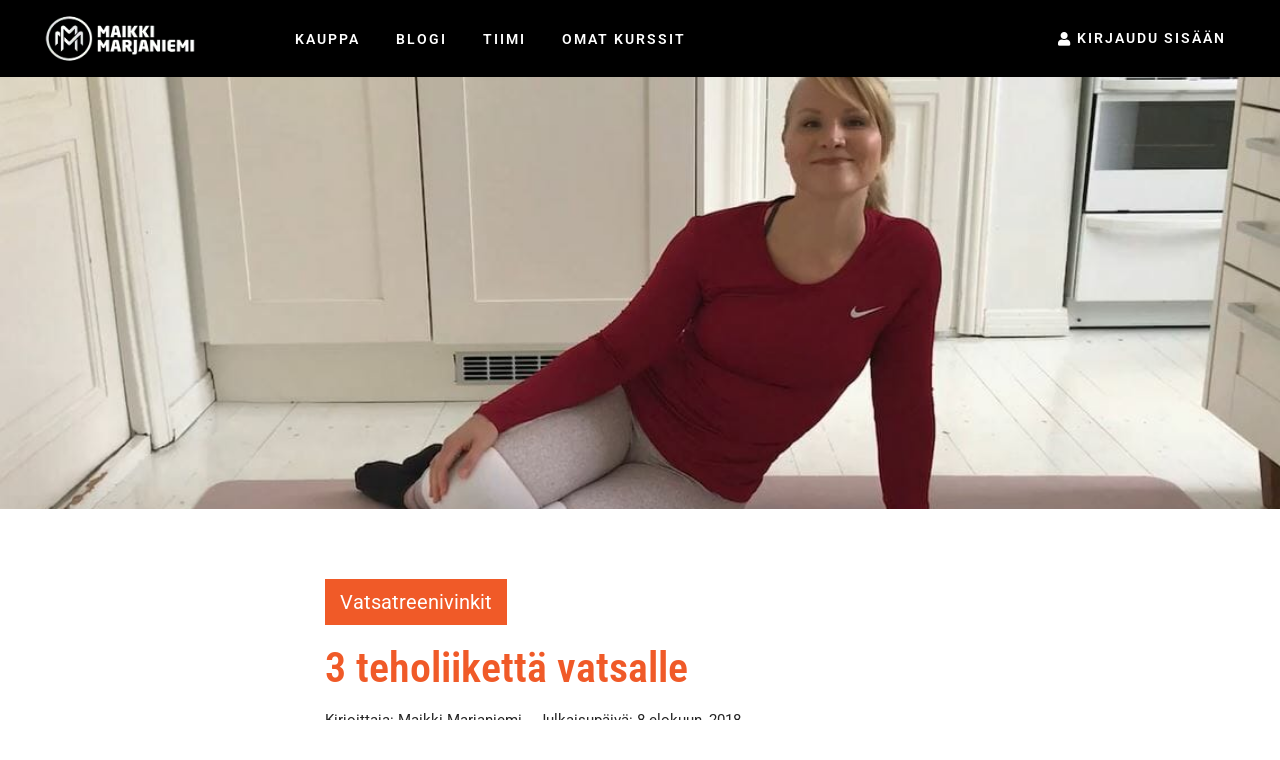

--- FILE ---
content_type: text/html; charset=UTF-8
request_url: https://www.maikkimarjaniemi.fi/3-teholiiketta-vatsalle/
body_size: 46150
content:
<!doctype html>
<html lang="fi" dir="ltr">
<head>
	<meta charset="UTF-8">
	<meta name="viewport" content="width=device-width, initial-scale=1">
	<link rel="profile" href="https://gmpg.org/xfn/11">
	<meta name='robots' content='index, follow, max-image-preview:large, max-snippet:-1, max-video-preview:-1' />
	<style>img:is([sizes="auto" i], [sizes^="auto," i]) { contain-intrinsic-size: 3000px 1500px }</style>
	
<!-- Google Tag Manager by PYS -->
    <script data-cfasync="false" data-pagespeed-no-defer>
	    window.dataLayerPYS = window.dataLayerPYS || [];
	</script>
<!-- End Google Tag Manager by PYS -->
	<!-- This site is optimized with the Yoast SEO Premium plugin v26.3 (Yoast SEO v26.3) - https://yoast.com/wordpress/plugins/seo/ -->
	<title>3 teholiikettä vatsalle</title>
	<meta name="description" content="Tällä vatsatreenillä saat taatusti tuloksia! Välineiksi tarvitset painavan huonekalun josta ottaa tukea, kylpypyyhkeen, unimaskin ja kirjan." />
	<link rel="canonical" href="https://www.maikkimarjaniemi.fi/3-teholiiketta-vatsalle/" />
	<meta property="og:locale" content="fi_FI" />
	<meta property="og:type" content="article" />
	<meta property="og:title" content="3 teholiikettä vatsalle" />
	<meta property="og:description" content="Tällä vatsatreenillä saat taatusti tuloksia! Välineiksi tarvitset painavan huonekalun tai tukevan pylvään josta ottaa tukea, kylpypyyhkeen, unimaskin ja kirjan." />
	<meta property="og:url" content="https://www.maikkimarjaniemi.fi/3-teholiiketta-vatsalle/" />
	<meta property="og:site_name" content="Maikki Marjaniemi" />
	<meta property="article:publisher" content="https://www.facebook.com/maikkimarjaniemipt/" />
	<meta property="article:author" content="https://www.facebook.com/maikki.marjaniemi" />
	<meta property="article:published_time" content="2018-08-08T11:20:49+00:00" />
	<meta property="article:modified_time" content="2024-02-29T13:55:27+00:00" />
	<meta property="og:image" content="https://www.maikkimarjaniemi.fi/wp-content/uploads/2018/08/3teholiiketta.jpg" />
	<meta property="og:image:width" content="1136" />
	<meta property="og:image:height" content="673" />
	<meta property="og:image:type" content="image/jpeg" />
	<meta name="author" content="Maikki Marjaniemi" />
	<meta name="twitter:card" content="summary_large_image" />
	<meta name="twitter:label1" content="Kirjoittanut" />
	<meta name="twitter:data1" content="Maikki Marjaniemi" />
	<meta name="twitter:label2" content="Arvioitu lukuaika" />
	<meta name="twitter:data2" content="3 minuuttia" />
	<script type="application/ld+json" class="yoast-schema-graph">{"@context":"https://schema.org","@graph":[{"@type":"Article","@id":"https://www.maikkimarjaniemi.fi/3-teholiiketta-vatsalle/#article","isPartOf":{"@id":"https://www.maikkimarjaniemi.fi/3-teholiiketta-vatsalle/"},"author":{"name":"Maikki Marjaniemi","@id":"https://www.maikkimarjaniemi.fi/#/schema/person/58781d7e926254b539cb55859e9dba55"},"headline":"3 teholiikettä vatsalle","datePublished":"2018-08-08T11:20:49+00:00","dateModified":"2024-02-29T13:55:27+00:00","mainEntityOfPage":{"@id":"https://www.maikkimarjaniemi.fi/3-teholiiketta-vatsalle/"},"wordCount":587,"commentCount":0,"publisher":{"@id":"https://www.maikkimarjaniemi.fi/#organization"},"image":{"@id":"https://www.maikkimarjaniemi.fi/3-teholiiketta-vatsalle/#primaryimage"},"thumbnailUrl":"https://www.maikkimarjaniemi.fi/wp-content/uploads/2018/08/3teholiiketta.jpg","keywords":["vatsatreeni"],"articleSection":["Vatsatreenivinkit"],"inLanguage":"fi","potentialAction":[{"@type":"CommentAction","name":"Comment","target":["https://www.maikkimarjaniemi.fi/3-teholiiketta-vatsalle/#respond"]}]},{"@type":"WebPage","@id":"https://www.maikkimarjaniemi.fi/3-teholiiketta-vatsalle/","url":"https://www.maikkimarjaniemi.fi/3-teholiiketta-vatsalle/","name":"3 teholiikettä vatsalle","isPartOf":{"@id":"https://www.maikkimarjaniemi.fi/#website"},"primaryImageOfPage":{"@id":"https://www.maikkimarjaniemi.fi/3-teholiiketta-vatsalle/#primaryimage"},"image":{"@id":"https://www.maikkimarjaniemi.fi/3-teholiiketta-vatsalle/#primaryimage"},"thumbnailUrl":"https://www.maikkimarjaniemi.fi/wp-content/uploads/2018/08/3teholiiketta.jpg","datePublished":"2018-08-08T11:20:49+00:00","dateModified":"2024-02-29T13:55:27+00:00","description":"Tällä vatsatreenillä saat taatusti tuloksia! Välineiksi tarvitset painavan huonekalun josta ottaa tukea, kylpypyyhkeen, unimaskin ja kirjan.","breadcrumb":{"@id":"https://www.maikkimarjaniemi.fi/3-teholiiketta-vatsalle/#breadcrumb"},"inLanguage":"fi","potentialAction":[{"@type":"ReadAction","target":["https://www.maikkimarjaniemi.fi/3-teholiiketta-vatsalle/"]}]},{"@type":"ImageObject","inLanguage":"fi","@id":"https://www.maikkimarjaniemi.fi/3-teholiiketta-vatsalle/#primaryimage","url":"https://www.maikkimarjaniemi.fi/wp-content/uploads/2018/08/3teholiiketta.jpg","contentUrl":"https://www.maikkimarjaniemi.fi/wp-content/uploads/2018/08/3teholiiketta.jpg","width":1136,"height":673},{"@type":"BreadcrumbList","@id":"https://www.maikkimarjaniemi.fi/3-teholiiketta-vatsalle/#breadcrumb","itemListElement":[{"@type":"ListItem","position":1,"name":"Home","item":"https://www.maikkimarjaniemi.fi/"},{"@type":"ListItem","position":2,"name":"Blog","item":"https://www.maikkimarjaniemi.fi/blog/"},{"@type":"ListItem","position":3,"name":"3 teholiikettä vatsalle"}]},{"@type":"WebSite","@id":"https://www.maikkimarjaniemi.fi/#website","url":"https://www.maikkimarjaniemi.fi/","name":"Maikki Marjaniemi","description":"Tule itsevarmaksi, vahvaksi ja terveeksi","publisher":{"@id":"https://www.maikkimarjaniemi.fi/#organization"},"potentialAction":[{"@type":"SearchAction","target":{"@type":"EntryPoint","urlTemplate":"https://www.maikkimarjaniemi.fi/?s={search_term_string}"},"query-input":{"@type":"PropertyValueSpecification","valueRequired":true,"valueName":"search_term_string"}}],"inLanguage":"fi"},{"@type":"Organization","@id":"https://www.maikkimarjaniemi.fi/#organization","name":"Maikki Marjaniemi Valmennukset Oy","url":"https://www.maikkimarjaniemi.fi/","logo":{"@type":"ImageObject","inLanguage":"fi","@id":"https://www.maikkimarjaniemi.fi/#/schema/logo/image/","url":"https://www.maikkimarjaniemi.fi/wp-content/uploads/2017/03/logo_peppu.png","contentUrl":"https://www.maikkimarjaniemi.fi/wp-content/uploads/2017/03/logo_peppu.png","width":400,"height":120,"caption":"Maikki Marjaniemi Valmennukset Oy"},"image":{"@id":"https://www.maikkimarjaniemi.fi/#/schema/logo/image/"},"sameAs":["https://www.facebook.com/maikkimarjaniemipt/","https://www.instagram.com/maikki.marjaniemi/"]},{"@type":"Person","@id":"https://www.maikkimarjaniemi.fi/#/schema/person/58781d7e926254b539cb55859e9dba55","name":"Maikki Marjaniemi","sameAs":["http://www.maikkimarjaniemi.fi/","https://www.facebook.com/maikki.marjaniemi"]}]}</script>
	<!-- / Yoast SEO Premium plugin. -->


<script type='application/javascript' id='pys-version-script'>console.log('PixelYourSite PRO version 12.3.0');</script>
<link rel='dns-prefetch' href='//static.klaviyo.com' />
<link rel='dns-prefetch' href='//www.maikkimarjaniemi.fi' />
<link rel='dns-prefetch' href='//client.crisp.chat' />
<link rel="alternate" type="application/rss+xml" title="Maikki Marjaniemi &raquo; syöte" href="https://www.maikkimarjaniemi.fi/feed/" />
<link rel="alternate" type="application/rss+xml" title="Maikki Marjaniemi &raquo; kommenttien syöte" href="https://www.maikkimarjaniemi.fi/comments/feed/" />
<script type='text/javascript'>console.log('PixelYourSite Bing version 4.1.1');</script>
<script type='text/javascript' id='pinterest-version-script'>console.log('PixelYourSite Pinterest version 6.1.7');</script>
<link rel="alternate" type="application/rss+xml" title="Maikki Marjaniemi &raquo; 3 teholiikettä vatsalle kommenttien syöte" href="https://www.maikkimarjaniemi.fi/3-teholiiketta-vatsalle/feed/" />
<script>
window._wpemojiSettings = {"baseUrl":"https:\/\/s.w.org\/images\/core\/emoji\/15.0.3\/72x72\/","ext":".png","svgUrl":"https:\/\/s.w.org\/images\/core\/emoji\/15.0.3\/svg\/","svgExt":".svg","source":{"concatemoji":"https:\/\/www.maikkimarjaniemi.fi\/wp-includes\/js\/wp-emoji-release.min.js?ver=6.7.2"}};
/*! This file is auto-generated */
!function(i,n){var o,s,e;function c(e){try{var t={supportTests:e,timestamp:(new Date).valueOf()};sessionStorage.setItem(o,JSON.stringify(t))}catch(e){}}function p(e,t,n){e.clearRect(0,0,e.canvas.width,e.canvas.height),e.fillText(t,0,0);var t=new Uint32Array(e.getImageData(0,0,e.canvas.width,e.canvas.height).data),r=(e.clearRect(0,0,e.canvas.width,e.canvas.height),e.fillText(n,0,0),new Uint32Array(e.getImageData(0,0,e.canvas.width,e.canvas.height).data));return t.every(function(e,t){return e===r[t]})}function u(e,t,n){switch(t){case"flag":return n(e,"\ud83c\udff3\ufe0f\u200d\u26a7\ufe0f","\ud83c\udff3\ufe0f\u200b\u26a7\ufe0f")?!1:!n(e,"\ud83c\uddfa\ud83c\uddf3","\ud83c\uddfa\u200b\ud83c\uddf3")&&!n(e,"\ud83c\udff4\udb40\udc67\udb40\udc62\udb40\udc65\udb40\udc6e\udb40\udc67\udb40\udc7f","\ud83c\udff4\u200b\udb40\udc67\u200b\udb40\udc62\u200b\udb40\udc65\u200b\udb40\udc6e\u200b\udb40\udc67\u200b\udb40\udc7f");case"emoji":return!n(e,"\ud83d\udc26\u200d\u2b1b","\ud83d\udc26\u200b\u2b1b")}return!1}function f(e,t,n){var r="undefined"!=typeof WorkerGlobalScope&&self instanceof WorkerGlobalScope?new OffscreenCanvas(300,150):i.createElement("canvas"),a=r.getContext("2d",{willReadFrequently:!0}),o=(a.textBaseline="top",a.font="600 32px Arial",{});return e.forEach(function(e){o[e]=t(a,e,n)}),o}function t(e){var t=i.createElement("script");t.src=e,t.defer=!0,i.head.appendChild(t)}"undefined"!=typeof Promise&&(o="wpEmojiSettingsSupports",s=["flag","emoji"],n.supports={everything:!0,everythingExceptFlag:!0},e=new Promise(function(e){i.addEventListener("DOMContentLoaded",e,{once:!0})}),new Promise(function(t){var n=function(){try{var e=JSON.parse(sessionStorage.getItem(o));if("object"==typeof e&&"number"==typeof e.timestamp&&(new Date).valueOf()<e.timestamp+604800&&"object"==typeof e.supportTests)return e.supportTests}catch(e){}return null}();if(!n){if("undefined"!=typeof Worker&&"undefined"!=typeof OffscreenCanvas&&"undefined"!=typeof URL&&URL.createObjectURL&&"undefined"!=typeof Blob)try{var e="postMessage("+f.toString()+"("+[JSON.stringify(s),u.toString(),p.toString()].join(",")+"));",r=new Blob([e],{type:"text/javascript"}),a=new Worker(URL.createObjectURL(r),{name:"wpTestEmojiSupports"});return void(a.onmessage=function(e){c(n=e.data),a.terminate(),t(n)})}catch(e){}c(n=f(s,u,p))}t(n)}).then(function(e){for(var t in e)n.supports[t]=e[t],n.supports.everything=n.supports.everything&&n.supports[t],"flag"!==t&&(n.supports.everythingExceptFlag=n.supports.everythingExceptFlag&&n.supports[t]);n.supports.everythingExceptFlag=n.supports.everythingExceptFlag&&!n.supports.flag,n.DOMReady=!1,n.readyCallback=function(){n.DOMReady=!0}}).then(function(){return e}).then(function(){var e;n.supports.everything||(n.readyCallback(),(e=n.source||{}).concatemoji?t(e.concatemoji):e.wpemoji&&e.twemoji&&(t(e.twemoji),t(e.wpemoji)))}))}((window,document),window._wpemojiSettings);
</script>
<!-- WP Fusion --><style type="text/css">.woocommerce .product .variations option:disabled { display: none; } </style><link rel='stylesheet' id='cfw-blocks-styles-css' href='https://www.maikkimarjaniemi.fi/wp-content/plugins/checkout-for-woocommerce/build/css/blocks-styles.css?ver=a1d32077b0abb8a3a7f2a2a546cab77c' media='all' />
<link rel='stylesheet' id='woo-carrier-agents-blocks-style-css' href='https://www.maikkimarjaniemi.fi/wp-content/plugins/woo-carrier-agents/assets/css/woo-carrier-agents.css?ver=2.0.0' media='all' />
<link rel='stylesheet' id='woo-conditional-shipping-blocks-style-css' href='https://www.maikkimarjaniemi.fi/wp-content/plugins/woo-conditional-shipping-pro/frontend/css/woo-conditional-shipping.css?ver=3.5.0.pro' media='all' />
<style id='wp-emoji-styles-inline-css'>

	img.wp-smiley, img.emoji {
		display: inline !important;
		border: none !important;
		box-shadow: none !important;
		height: 1em !important;
		width: 1em !important;
		margin: 0 0.07em !important;
		vertical-align: -0.1em !important;
		background: none !important;
		padding: 0 !important;
	}
</style>
<link rel='stylesheet' id='wp-block-library-css' href='https://www.maikkimarjaniemi.fi/wp-includes/css/dist/block-library/style.min.css?ver=6.7.2' media='all' />
<link rel='stylesheet' id='ab_test_styles-css' href='https://www.maikkimarjaniemi.fi/wp-content/plugins/bt-bb-ab/css/experiment-frontend.css?ver=6.7.2' media='all' />
<style id='global-styles-inline-css'>
:root{--wp--preset--aspect-ratio--square: 1;--wp--preset--aspect-ratio--4-3: 4/3;--wp--preset--aspect-ratio--3-4: 3/4;--wp--preset--aspect-ratio--3-2: 3/2;--wp--preset--aspect-ratio--2-3: 2/3;--wp--preset--aspect-ratio--16-9: 16/9;--wp--preset--aspect-ratio--9-16: 9/16;--wp--preset--color--black: #000000;--wp--preset--color--cyan-bluish-gray: #abb8c3;--wp--preset--color--white: #ffffff;--wp--preset--color--pale-pink: #f78da7;--wp--preset--color--vivid-red: #cf2e2e;--wp--preset--color--luminous-vivid-orange: #ff6900;--wp--preset--color--luminous-vivid-amber: #fcb900;--wp--preset--color--light-green-cyan: #7bdcb5;--wp--preset--color--vivid-green-cyan: #00d084;--wp--preset--color--pale-cyan-blue: #8ed1fc;--wp--preset--color--vivid-cyan-blue: #0693e3;--wp--preset--color--vivid-purple: #9b51e0;--wp--preset--gradient--vivid-cyan-blue-to-vivid-purple: linear-gradient(135deg,rgba(6,147,227,1) 0%,rgb(155,81,224) 100%);--wp--preset--gradient--light-green-cyan-to-vivid-green-cyan: linear-gradient(135deg,rgb(122,220,180) 0%,rgb(0,208,130) 100%);--wp--preset--gradient--luminous-vivid-amber-to-luminous-vivid-orange: linear-gradient(135deg,rgba(252,185,0,1) 0%,rgba(255,105,0,1) 100%);--wp--preset--gradient--luminous-vivid-orange-to-vivid-red: linear-gradient(135deg,rgba(255,105,0,1) 0%,rgb(207,46,46) 100%);--wp--preset--gradient--very-light-gray-to-cyan-bluish-gray: linear-gradient(135deg,rgb(238,238,238) 0%,rgb(169,184,195) 100%);--wp--preset--gradient--cool-to-warm-spectrum: linear-gradient(135deg,rgb(74,234,220) 0%,rgb(151,120,209) 20%,rgb(207,42,186) 40%,rgb(238,44,130) 60%,rgb(251,105,98) 80%,rgb(254,248,76) 100%);--wp--preset--gradient--blush-light-purple: linear-gradient(135deg,rgb(255,206,236) 0%,rgb(152,150,240) 100%);--wp--preset--gradient--blush-bordeaux: linear-gradient(135deg,rgb(254,205,165) 0%,rgb(254,45,45) 50%,rgb(107,0,62) 100%);--wp--preset--gradient--luminous-dusk: linear-gradient(135deg,rgb(255,203,112) 0%,rgb(199,81,192) 50%,rgb(65,88,208) 100%);--wp--preset--gradient--pale-ocean: linear-gradient(135deg,rgb(255,245,203) 0%,rgb(182,227,212) 50%,rgb(51,167,181) 100%);--wp--preset--gradient--electric-grass: linear-gradient(135deg,rgb(202,248,128) 0%,rgb(113,206,126) 100%);--wp--preset--gradient--midnight: linear-gradient(135deg,rgb(2,3,129) 0%,rgb(40,116,252) 100%);--wp--preset--font-size--small: 13px;--wp--preset--font-size--medium: 20px;--wp--preset--font-size--large: 36px;--wp--preset--font-size--x-large: 42px;--wp--preset--font-family--inter: "Inter", sans-serif;--wp--preset--font-family--cardo: Cardo;--wp--preset--spacing--20: 0.44rem;--wp--preset--spacing--30: 0.67rem;--wp--preset--spacing--40: 1rem;--wp--preset--spacing--50: 1.5rem;--wp--preset--spacing--60: 2.25rem;--wp--preset--spacing--70: 3.38rem;--wp--preset--spacing--80: 5.06rem;--wp--preset--shadow--natural: 6px 6px 9px rgba(0, 0, 0, 0.2);--wp--preset--shadow--deep: 12px 12px 50px rgba(0, 0, 0, 0.4);--wp--preset--shadow--sharp: 6px 6px 0px rgba(0, 0, 0, 0.2);--wp--preset--shadow--outlined: 6px 6px 0px -3px rgba(255, 255, 255, 1), 6px 6px rgba(0, 0, 0, 1);--wp--preset--shadow--crisp: 6px 6px 0px rgba(0, 0, 0, 1);}:root { --wp--style--global--content-size: 800px;--wp--style--global--wide-size: 1200px; }:where(body) { margin: 0; }.wp-site-blocks > .alignleft { float: left; margin-right: 2em; }.wp-site-blocks > .alignright { float: right; margin-left: 2em; }.wp-site-blocks > .aligncenter { justify-content: center; margin-left: auto; margin-right: auto; }:where(.wp-site-blocks) > * { margin-block-start: 24px; margin-block-end: 0; }:where(.wp-site-blocks) > :first-child { margin-block-start: 0; }:where(.wp-site-blocks) > :last-child { margin-block-end: 0; }:root { --wp--style--block-gap: 24px; }:root :where(.is-layout-flow) > :first-child{margin-block-start: 0;}:root :where(.is-layout-flow) > :last-child{margin-block-end: 0;}:root :where(.is-layout-flow) > *{margin-block-start: 24px;margin-block-end: 0;}:root :where(.is-layout-constrained) > :first-child{margin-block-start: 0;}:root :where(.is-layout-constrained) > :last-child{margin-block-end: 0;}:root :where(.is-layout-constrained) > *{margin-block-start: 24px;margin-block-end: 0;}:root :where(.is-layout-flex){gap: 24px;}:root :where(.is-layout-grid){gap: 24px;}.is-layout-flow > .alignleft{float: left;margin-inline-start: 0;margin-inline-end: 2em;}.is-layout-flow > .alignright{float: right;margin-inline-start: 2em;margin-inline-end: 0;}.is-layout-flow > .aligncenter{margin-left: auto !important;margin-right: auto !important;}.is-layout-constrained > .alignleft{float: left;margin-inline-start: 0;margin-inline-end: 2em;}.is-layout-constrained > .alignright{float: right;margin-inline-start: 2em;margin-inline-end: 0;}.is-layout-constrained > .aligncenter{margin-left: auto !important;margin-right: auto !important;}.is-layout-constrained > :where(:not(.alignleft):not(.alignright):not(.alignfull)){max-width: var(--wp--style--global--content-size);margin-left: auto !important;margin-right: auto !important;}.is-layout-constrained > .alignwide{max-width: var(--wp--style--global--wide-size);}body .is-layout-flex{display: flex;}.is-layout-flex{flex-wrap: wrap;align-items: center;}.is-layout-flex > :is(*, div){margin: 0;}body .is-layout-grid{display: grid;}.is-layout-grid > :is(*, div){margin: 0;}body{padding-top: 0px;padding-right: 0px;padding-bottom: 0px;padding-left: 0px;}a:where(:not(.wp-element-button)){text-decoration: underline;}:root :where(.wp-element-button, .wp-block-button__link){background-color: #32373c;border-width: 0;color: #fff;font-family: inherit;font-size: inherit;line-height: inherit;padding: calc(0.667em + 2px) calc(1.333em + 2px);text-decoration: none;}.has-black-color{color: var(--wp--preset--color--black) !important;}.has-cyan-bluish-gray-color{color: var(--wp--preset--color--cyan-bluish-gray) !important;}.has-white-color{color: var(--wp--preset--color--white) !important;}.has-pale-pink-color{color: var(--wp--preset--color--pale-pink) !important;}.has-vivid-red-color{color: var(--wp--preset--color--vivid-red) !important;}.has-luminous-vivid-orange-color{color: var(--wp--preset--color--luminous-vivid-orange) !important;}.has-luminous-vivid-amber-color{color: var(--wp--preset--color--luminous-vivid-amber) !important;}.has-light-green-cyan-color{color: var(--wp--preset--color--light-green-cyan) !important;}.has-vivid-green-cyan-color{color: var(--wp--preset--color--vivid-green-cyan) !important;}.has-pale-cyan-blue-color{color: var(--wp--preset--color--pale-cyan-blue) !important;}.has-vivid-cyan-blue-color{color: var(--wp--preset--color--vivid-cyan-blue) !important;}.has-vivid-purple-color{color: var(--wp--preset--color--vivid-purple) !important;}.has-black-background-color{background-color: var(--wp--preset--color--black) !important;}.has-cyan-bluish-gray-background-color{background-color: var(--wp--preset--color--cyan-bluish-gray) !important;}.has-white-background-color{background-color: var(--wp--preset--color--white) !important;}.has-pale-pink-background-color{background-color: var(--wp--preset--color--pale-pink) !important;}.has-vivid-red-background-color{background-color: var(--wp--preset--color--vivid-red) !important;}.has-luminous-vivid-orange-background-color{background-color: var(--wp--preset--color--luminous-vivid-orange) !important;}.has-luminous-vivid-amber-background-color{background-color: var(--wp--preset--color--luminous-vivid-amber) !important;}.has-light-green-cyan-background-color{background-color: var(--wp--preset--color--light-green-cyan) !important;}.has-vivid-green-cyan-background-color{background-color: var(--wp--preset--color--vivid-green-cyan) !important;}.has-pale-cyan-blue-background-color{background-color: var(--wp--preset--color--pale-cyan-blue) !important;}.has-vivid-cyan-blue-background-color{background-color: var(--wp--preset--color--vivid-cyan-blue) !important;}.has-vivid-purple-background-color{background-color: var(--wp--preset--color--vivid-purple) !important;}.has-black-border-color{border-color: var(--wp--preset--color--black) !important;}.has-cyan-bluish-gray-border-color{border-color: var(--wp--preset--color--cyan-bluish-gray) !important;}.has-white-border-color{border-color: var(--wp--preset--color--white) !important;}.has-pale-pink-border-color{border-color: var(--wp--preset--color--pale-pink) !important;}.has-vivid-red-border-color{border-color: var(--wp--preset--color--vivid-red) !important;}.has-luminous-vivid-orange-border-color{border-color: var(--wp--preset--color--luminous-vivid-orange) !important;}.has-luminous-vivid-amber-border-color{border-color: var(--wp--preset--color--luminous-vivid-amber) !important;}.has-light-green-cyan-border-color{border-color: var(--wp--preset--color--light-green-cyan) !important;}.has-vivid-green-cyan-border-color{border-color: var(--wp--preset--color--vivid-green-cyan) !important;}.has-pale-cyan-blue-border-color{border-color: var(--wp--preset--color--pale-cyan-blue) !important;}.has-vivid-cyan-blue-border-color{border-color: var(--wp--preset--color--vivid-cyan-blue) !important;}.has-vivid-purple-border-color{border-color: var(--wp--preset--color--vivid-purple) !important;}.has-vivid-cyan-blue-to-vivid-purple-gradient-background{background: var(--wp--preset--gradient--vivid-cyan-blue-to-vivid-purple) !important;}.has-light-green-cyan-to-vivid-green-cyan-gradient-background{background: var(--wp--preset--gradient--light-green-cyan-to-vivid-green-cyan) !important;}.has-luminous-vivid-amber-to-luminous-vivid-orange-gradient-background{background: var(--wp--preset--gradient--luminous-vivid-amber-to-luminous-vivid-orange) !important;}.has-luminous-vivid-orange-to-vivid-red-gradient-background{background: var(--wp--preset--gradient--luminous-vivid-orange-to-vivid-red) !important;}.has-very-light-gray-to-cyan-bluish-gray-gradient-background{background: var(--wp--preset--gradient--very-light-gray-to-cyan-bluish-gray) !important;}.has-cool-to-warm-spectrum-gradient-background{background: var(--wp--preset--gradient--cool-to-warm-spectrum) !important;}.has-blush-light-purple-gradient-background{background: var(--wp--preset--gradient--blush-light-purple) !important;}.has-blush-bordeaux-gradient-background{background: var(--wp--preset--gradient--blush-bordeaux) !important;}.has-luminous-dusk-gradient-background{background: var(--wp--preset--gradient--luminous-dusk) !important;}.has-pale-ocean-gradient-background{background: var(--wp--preset--gradient--pale-ocean) !important;}.has-electric-grass-gradient-background{background: var(--wp--preset--gradient--electric-grass) !important;}.has-midnight-gradient-background{background: var(--wp--preset--gradient--midnight) !important;}.has-small-font-size{font-size: var(--wp--preset--font-size--small) !important;}.has-medium-font-size{font-size: var(--wp--preset--font-size--medium) !important;}.has-large-font-size{font-size: var(--wp--preset--font-size--large) !important;}.has-x-large-font-size{font-size: var(--wp--preset--font-size--x-large) !important;}.has-inter-font-family{font-family: var(--wp--preset--font-family--inter) !important;}.has-cardo-font-family{font-family: var(--wp--preset--font-family--cardo) !important;}
:root :where(.wp-block-pullquote){font-size: 1.5em;line-height: 1.6;}
</style>
<link rel='stylesheet' id='boost_notifications-css' href='https://www.maikkimarjaniemi.fi/wp-content/plugins/boost/assets/css/notifications-style.min.css?ver=2.0.2.7' media='all' />
<link rel='stylesheet' id='webui-popover-css' href='https://www.maikkimarjaniemi.fi/wp-content/plugins/lifterlms/assets/vendor/webui-popover/jquery.webui-popover.min.css?ver=1.2.15' media='all' />
<link rel='stylesheet' id='lifterlms-styles-css' href='https://www.maikkimarjaniemi.fi/wp-content/plugins/lifterlms/assets/css/lifterlms.min.css?ver=9.1.0' media='all' />
<link rel='stylesheet' id='woo-epassi-css-css' href='https://www.maikkimarjaniemi.fi/wp-content/plugins/woo-epassi/assets/css/woo-epassi.css?ver=1.6.2' media='all' />
<link rel='stylesheet' id='woo-smartum-css-css' href='https://www.maikkimarjaniemi.fi/wp-content/plugins/woo-smartum/assets/css/woo-smartum.css?ver=1.1.1' media='all' />
<link rel='stylesheet' id='woocommerce-layout-css' href='https://www.maikkimarjaniemi.fi/wp-content/plugins/woocommerce/assets/css/woocommerce-layout.css?ver=9.7.1' media='all' />
<link rel='stylesheet' id='woocommerce-smallscreen-css' href='https://www.maikkimarjaniemi.fi/wp-content/plugins/woocommerce/assets/css/woocommerce-smallscreen.css?ver=9.7.1' media='only screen and (max-width: 768px)' />
<link rel='stylesheet' id='woocommerce-general-css' href='https://www.maikkimarjaniemi.fi/wp-content/plugins/woocommerce/assets/css/woocommerce.css?ver=9.7.1' media='all' />
<style id='woocommerce-inline-inline-css'>
.woocommerce form .form-row .required { visibility: visible; }
.woocommerce form .form-row .required { visibility: visible; }
</style>
<link rel='stylesheet' id='woo_conditional_shipping_css-css' href='https://www.maikkimarjaniemi.fi/wp-content/plugins/woo-conditional-shipping-pro/includes/frontend/../../frontend/css/woo-conditional-shipping.css?ver=3.5.0.pro' media='all' />
<link rel='stylesheet' id='brands-styles-css' href='https://www.maikkimarjaniemi.fi/wp-content/plugins/woocommerce/assets/css/brands.css?ver=9.7.1' media='all' />
<link rel='stylesheet' id='chld_thm_cfg_parent-css' href='https://www.maikkimarjaniemi.fi/wp-content/themes/hello-elementor/style.css?ver=6.7.2' media='all' />
<link rel='stylesheet' id='hello-elementor-css' href='https://www.maikkimarjaniemi.fi/wp-content/themes/hello-elementor/assets/css/reset.css?ver=3.4.4' media='all' />
<link rel='stylesheet' id='hello-elementor-theme-style-css' href='https://www.maikkimarjaniemi.fi/wp-content/themes/hello-elementor/assets/css/theme.css?ver=3.4.4' media='all' />
<link rel='stylesheet' id='hello-elementor-header-footer-css' href='https://www.maikkimarjaniemi.fi/wp-content/themes/hello-elementor/assets/css/header-footer.css?ver=3.4.4' media='all' />
<link rel='stylesheet' id='elementor-frontend-css' href='https://www.maikkimarjaniemi.fi/wp-content/plugins/elementor/assets/css/frontend.min.css?ver=3.28.0' media='all' />
<style id='elementor-frontend-inline-css'>
.elementor-kit-262164{--e-global-color-primary:#F05A28;--e-global-color-secondary:#262626;--e-global-color-text:#7A7A7A;--e-global-color-accent:#F7931D;--e-global-color-678ae95:#FFFFFF;--e-global-color-e19ebb6:#F79A1C;--e-global-color-b37d34c:#505050;--e-global-color-220160e:#F7F8FA;--e-global-color-5c66103:#E6DEDD;--e-global-color-2173e52:#EF7C8E;--e-global-color-b096996:#CE2380;--e-global-color-bbd35bc:#EDEDED;--e-global-typography-primary-font-family:"Roboto Condensed";--e-global-typography-primary-font-size:42px;--e-global-typography-primary-font-weight:600;--e-global-typography-secondary-font-family:"Roboto Condensed";--e-global-typography-secondary-font-size:28px;--e-global-typography-secondary-font-weight:400;--e-global-typography-secondary-line-height:1.4em;--e-global-typography-text-font-family:"Roboto";--e-global-typography-text-font-size:15px;--e-global-typography-text-font-weight:400;--e-global-typography-accent-font-family:"Roboto";--e-global-typography-accent-font-size:20px;--e-global-typography-accent-font-weight:400;--e-global-typography-accent-line-height:1.3em;--e-global-typography-a5d9a0e-font-family:"Roboto";--e-global-typography-a5d9a0e-font-size:14px;--e-global-typography-a5d9a0e-font-weight:600;--e-global-typography-a5d9a0e-text-transform:uppercase;--e-global-typography-a5d9a0e-letter-spacing:2px;--e-global-typography-7aae209-font-family:"Roboto";--e-global-typography-7aae209-font-size:14px;--e-global-typography-7aae209-font-weight:600;--e-global-typography-7aae209-text-transform:uppercase;--e-global-typography-7aae209-letter-spacing:2px;--e-global-typography-8df1b75-font-family:"Roboto Condensed";--e-global-typography-8df1b75-font-size:36px;--e-global-typography-8df1b75-font-weight:600;--e-global-typography-8df1b75-line-height:1em;--e-global-typography-7dc1b8a-font-family:"Roboto Condensed";--e-global-typography-7dc1b8a-font-size:30px;--e-global-typography-7dc1b8a-font-weight:600;--e-global-typography-d1a6e2d-font-family:"Roboto Condensed";--e-global-typography-d1a6e2d-font-size:24px;--e-global-typography-7018c13-font-family:"Roboto Condensed";--e-global-typography-7018c13-font-size:22px;--e-global-typography-7018c13-font-weight:400;--e-global-typography-7018c13-line-height:1.4em;--e-global-typography-af6d5fe-font-size:18px;--e-global-typography-af6d5fe-font-weight:600;--e-global-typography-af6d5fe-line-height:1em;--e-global-typography-af6d5fe-letter-spacing:1px;--e-global-typography-73be40d-font-weight:500;--e-global-typography-73be40d-text-transform:uppercase;--e-global-typography-73be40d-letter-spacing:1.4px;color:var( --e-global-color-secondary );font-family:var( --e-global-typography-text-font-family ), Sans-serif;font-size:var( --e-global-typography-text-font-size );font-weight:var( --e-global-typography-text-font-weight );}.elementor-kit-262164 button,.elementor-kit-262164 input[type="button"],.elementor-kit-262164 input[type="submit"],.elementor-kit-262164 .elementor-button{background-color:var( --e-global-color-accent );font-family:var( --e-global-typography-7aae209-font-family ), Sans-serif;font-size:var( --e-global-typography-7aae209-font-size );font-weight:var( --e-global-typography-7aae209-font-weight );text-transform:var( --e-global-typography-7aae209-text-transform );line-height:var( --e-global-typography-7aae209-line-height );letter-spacing:var( --e-global-typography-7aae209-letter-spacing );word-spacing:var( --e-global-typography-7aae209-word-spacing );color:var( --e-global-color-678ae95 );border-radius:50px 50px 50px 50px;padding:10px 20px 10px 20px;}.elementor-kit-262164 e-page-transition{background-color:#FFBC7D;}.elementor-kit-262164 a{color:var( --e-global-color-primary );font-family:var( --e-global-typography-text-font-family ), Sans-serif;font-size:var( --e-global-typography-text-font-size );font-weight:var( --e-global-typography-text-font-weight );}.elementor-kit-262164 a:hover{color:var( --e-global-color-accent );}.elementor-kit-262164 h1{color:var( --e-global-color-primary );font-family:var( --e-global-typography-primary-font-family ), Sans-serif;font-size:var( --e-global-typography-primary-font-size );font-weight:var( --e-global-typography-primary-font-weight );}.elementor-kit-262164 h2{color:var( --e-global-color-primary );font-family:var( --e-global-typography-8df1b75-font-family ), Sans-serif;font-size:var( --e-global-typography-8df1b75-font-size );font-weight:var( --e-global-typography-8df1b75-font-weight );line-height:var( --e-global-typography-8df1b75-line-height );letter-spacing:var( --e-global-typography-8df1b75-letter-spacing );word-spacing:var( --e-global-typography-8df1b75-word-spacing );}.elementor-kit-262164 h3{color:var( --e-global-color-secondary );font-family:var( --e-global-typography-7dc1b8a-font-family ), Sans-serif;font-size:var( --e-global-typography-7dc1b8a-font-size );font-weight:var( --e-global-typography-7dc1b8a-font-weight );line-height:var( --e-global-typography-7dc1b8a-line-height );letter-spacing:var( --e-global-typography-7dc1b8a-letter-spacing );word-spacing:var( --e-global-typography-7dc1b8a-word-spacing );}.elementor-kit-262164 h4{color:var( --e-global-color-secondary );font-family:var( --e-global-typography-d1a6e2d-font-family ), Sans-serif;font-size:var( --e-global-typography-d1a6e2d-font-size );line-height:var( --e-global-typography-d1a6e2d-line-height );letter-spacing:var( --e-global-typography-d1a6e2d-letter-spacing );word-spacing:var( --e-global-typography-d1a6e2d-word-spacing );}.elementor-kit-262164 h5{color:var( --e-global-color-secondary );font-family:var( --e-global-typography-d1a6e2d-font-family ), Sans-serif;font-size:var( --e-global-typography-d1a6e2d-font-size );line-height:var( --e-global-typography-d1a6e2d-line-height );letter-spacing:var( --e-global-typography-d1a6e2d-letter-spacing );word-spacing:var( --e-global-typography-d1a6e2d-word-spacing );}.elementor-kit-262164 h6{color:var( --e-global-color-secondary );font-family:var( --e-global-typography-d1a6e2d-font-family ), Sans-serif;font-size:var( --e-global-typography-d1a6e2d-font-size );line-height:var( --e-global-typography-d1a6e2d-line-height );letter-spacing:var( --e-global-typography-d1a6e2d-letter-spacing );word-spacing:var( --e-global-typography-d1a6e2d-word-spacing );}.elementor-section.elementor-section-boxed > .elementor-container{max-width:1140px;}.e-con{--container-max-width:1140px;}.elementor-widget:not(:last-child){margin-block-end:20px;}.elementor-element{--widgets-spacing:20px 20px;--widgets-spacing-row:20px;--widgets-spacing-column:20px;}{}h1.entry-title{display:var(--page-title-display);}@media(max-width:1024px){.elementor-kit-262164{font-size:var( --e-global-typography-text-font-size );}.elementor-kit-262164 a{font-size:var( --e-global-typography-text-font-size );}.elementor-kit-262164 h1{font-size:var( --e-global-typography-primary-font-size );}.elementor-kit-262164 h2{font-size:var( --e-global-typography-8df1b75-font-size );line-height:var( --e-global-typography-8df1b75-line-height );letter-spacing:var( --e-global-typography-8df1b75-letter-spacing );word-spacing:var( --e-global-typography-8df1b75-word-spacing );}.elementor-kit-262164 h3{font-size:var( --e-global-typography-7dc1b8a-font-size );line-height:var( --e-global-typography-7dc1b8a-line-height );letter-spacing:var( --e-global-typography-7dc1b8a-letter-spacing );word-spacing:var( --e-global-typography-7dc1b8a-word-spacing );}.elementor-kit-262164 h4{font-size:var( --e-global-typography-d1a6e2d-font-size );line-height:var( --e-global-typography-d1a6e2d-line-height );letter-spacing:var( --e-global-typography-d1a6e2d-letter-spacing );word-spacing:var( --e-global-typography-d1a6e2d-word-spacing );}.elementor-kit-262164 h5{font-size:var( --e-global-typography-d1a6e2d-font-size );line-height:var( --e-global-typography-d1a6e2d-line-height );letter-spacing:var( --e-global-typography-d1a6e2d-letter-spacing );word-spacing:var( --e-global-typography-d1a6e2d-word-spacing );}.elementor-kit-262164 h6{font-size:var( --e-global-typography-d1a6e2d-font-size );line-height:var( --e-global-typography-d1a6e2d-line-height );letter-spacing:var( --e-global-typography-d1a6e2d-letter-spacing );word-spacing:var( --e-global-typography-d1a6e2d-word-spacing );}.elementor-kit-262164 button,.elementor-kit-262164 input[type="button"],.elementor-kit-262164 input[type="submit"],.elementor-kit-262164 .elementor-button{font-size:var( --e-global-typography-7aae209-font-size );line-height:var( --e-global-typography-7aae209-line-height );letter-spacing:var( --e-global-typography-7aae209-letter-spacing );word-spacing:var( --e-global-typography-7aae209-word-spacing );}.elementor-section.elementor-section-boxed > .elementor-container{max-width:1024px;}.e-con{--container-max-width:1024px;}}@media(max-width:767px){.elementor-kit-262164{--e-global-typography-73be40d-font-size:10px;--e-global-typography-73be40d-letter-spacing:0.5px;font-size:var( --e-global-typography-text-font-size );}.elementor-kit-262164 a{font-size:var( --e-global-typography-text-font-size );}.elementor-kit-262164 h1{font-size:var( --e-global-typography-primary-font-size );}.elementor-kit-262164 h2{font-size:var( --e-global-typography-8df1b75-font-size );line-height:var( --e-global-typography-8df1b75-line-height );letter-spacing:var( --e-global-typography-8df1b75-letter-spacing );word-spacing:var( --e-global-typography-8df1b75-word-spacing );}.elementor-kit-262164 h3{font-size:var( --e-global-typography-7dc1b8a-font-size );line-height:var( --e-global-typography-7dc1b8a-line-height );letter-spacing:var( --e-global-typography-7dc1b8a-letter-spacing );word-spacing:var( --e-global-typography-7dc1b8a-word-spacing );}.elementor-kit-262164 h4{font-size:var( --e-global-typography-d1a6e2d-font-size );line-height:var( --e-global-typography-d1a6e2d-line-height );letter-spacing:var( --e-global-typography-d1a6e2d-letter-spacing );word-spacing:var( --e-global-typography-d1a6e2d-word-spacing );}.elementor-kit-262164 h5{font-size:var( --e-global-typography-d1a6e2d-font-size );line-height:var( --e-global-typography-d1a6e2d-line-height );letter-spacing:var( --e-global-typography-d1a6e2d-letter-spacing );word-spacing:var( --e-global-typography-d1a6e2d-word-spacing );}.elementor-kit-262164 h6{font-size:var( --e-global-typography-d1a6e2d-font-size );line-height:var( --e-global-typography-d1a6e2d-line-height );letter-spacing:var( --e-global-typography-d1a6e2d-letter-spacing );word-spacing:var( --e-global-typography-d1a6e2d-word-spacing );}.elementor-kit-262164 button,.elementor-kit-262164 input[type="button"],.elementor-kit-262164 input[type="submit"],.elementor-kit-262164 .elementor-button{font-size:var( --e-global-typography-7aae209-font-size );line-height:var( --e-global-typography-7aae209-line-height );letter-spacing:var( --e-global-typography-7aae209-letter-spacing );word-spacing:var( --e-global-typography-7aae209-word-spacing );}.elementor-section.elementor-section-boxed > .elementor-container{max-width:767px;}.e-con{--container-max-width:767px;}}
.elementor-278965 .elementor-element.elementor-element-0212331:not(.elementor-motion-effects-element-type-background), .elementor-278965 .elementor-element.elementor-element-0212331 > .elementor-motion-effects-container > .elementor-motion-effects-layer{background-color:#E90000;}.elementor-278965 .elementor-element.elementor-element-0212331{transition:background 0.3s, border 0.3s, border-radius 0.3s, box-shadow 0.3s;margin-top:0px;margin-bottom:0px;padding:0px 10px 0px 10px;}.elementor-278965 .elementor-element.elementor-element-0212331 > .elementor-background-overlay{transition:background 0.3s, border-radius 0.3s, opacity 0.3s;}.elementor-bc-flex-widget .elementor-278965 .elementor-element.elementor-element-d96d518.elementor-column .elementor-widget-wrap{align-items:center;}.elementor-278965 .elementor-element.elementor-element-d96d518.elementor-column.elementor-element[data-element_type="column"] > .elementor-widget-wrap.elementor-element-populated{align-content:center;align-items:center;}.elementor-278965 .elementor-element.elementor-element-d96d518.elementor-column > .elementor-widget-wrap{justify-content:center;}.elementor-278965 .elementor-element.elementor-element-d96d518 > .elementor-element-populated{margin:0px 0px 0px 0px;--e-column-margin-right:0px;--e-column-margin-left:0px;padding:0px 0px 0px 0px;}.elementor-278965 .elementor-element.elementor-element-444f8ce{width:auto;max-width:auto;text-align:center;}.elementor-278965 .elementor-element.elementor-element-444f8ce .elementor-heading-title{font-size:16px;color:#FFFFFF;}.elementor-bc-flex-widget .elementor-278965 .elementor-element.elementor-element-b2a68d3.elementor-column .elementor-widget-wrap{align-items:center;}.elementor-278965 .elementor-element.elementor-element-b2a68d3.elementor-column.elementor-element[data-element_type="column"] > .elementor-widget-wrap.elementor-element-populated{align-content:center;align-items:center;}.elementor-278965 .elementor-element.elementor-element-b2a68d3.elementor-column > .elementor-widget-wrap{justify-content:center;}.elementor-278965 .elementor-element.elementor-element-b2a68d3 > .elementor-element-populated{margin:0px 0px 0px 0px;--e-column-margin-right:0px;--e-column-margin-left:0px;padding:0px 0px 0px 0px;}.elementor-278965 .elementor-element.elementor-element-d9bdef7 > .elementor-widget-container{margin:0px 0px 0px 0px;padding:0px 0px 0px 0px;}.elementor-278965 .elementor-element.elementor-element-d9bdef7 .elementor-countdown-wrapper{max-width:100%;}body:not(.rtl) .elementor-278965 .elementor-element.elementor-element-d9bdef7 .elementor-countdown-item:not(:first-of-type){margin-left:calc( 2px/2 );}body:not(.rtl) .elementor-278965 .elementor-element.elementor-element-d9bdef7 .elementor-countdown-item:not(:last-of-type){margin-right:calc( 2px/2 );}body.rtl .elementor-278965 .elementor-element.elementor-element-d9bdef7 .elementor-countdown-item:not(:first-of-type){margin-right:calc( 2px/2 );}body.rtl .elementor-278965 .elementor-element.elementor-element-d9bdef7 .elementor-countdown-item:not(:last-of-type){margin-left:calc( 2px/2 );}.elementor-278965 .elementor-element.elementor-element-d9bdef7 .elementor-countdown-digits{font-size:16px;}.elementor-278965 .elementor-element.elementor-element-d9bdef7 .elementor-countdown-label{font-size:16px;}.elementor-278965 .elementor-element.elementor-element-e6a1240 .elementor-button{background-color:#02010100;border-style:solid;border-width:2px 2px 2px 2px;padding:10px 20px 08px 20px;}.elementor-278965 .elementor-element.elementor-element-e6a1240{width:auto;max-width:auto;}.elementor-278965 .elementor-element.elementor-element-e6a1240 > .elementor-widget-container{margin:0px 0px 0px 020px;}.elementor-278965 .elementor-element.elementor-element-232da3e:not(.elementor-motion-effects-element-type-background), .elementor-278965 .elementor-element.elementor-element-232da3e > .elementor-motion-effects-container > .elementor-motion-effects-layer{background-color:#E90000;}.elementor-278965 .elementor-element.elementor-element-232da3e{transition:background 0.3s, border 0.3s, border-radius 0.3s, box-shadow 0.3s;margin-top:0px;margin-bottom:0px;padding:0px 10px 0px 10px;}.elementor-278965 .elementor-element.elementor-element-232da3e > .elementor-background-overlay{transition:background 0.3s, border-radius 0.3s, opacity 0.3s;}.elementor-bc-flex-widget .elementor-278965 .elementor-element.elementor-element-f4e25a9.elementor-column .elementor-widget-wrap{align-items:center;}.elementor-278965 .elementor-element.elementor-element-f4e25a9.elementor-column.elementor-element[data-element_type="column"] > .elementor-widget-wrap.elementor-element-populated{align-content:center;align-items:center;}.elementor-278965 .elementor-element.elementor-element-f4e25a9.elementor-column > .elementor-widget-wrap{justify-content:center;}.elementor-278965 .elementor-element.elementor-element-f4e25a9 > .elementor-element-populated{margin:0px 0px 0px 0px;--e-column-margin-right:0px;--e-column-margin-left:0px;padding:0px 0px 0px 0px;}.elementor-278965 .elementor-element.elementor-element-c2e8103{width:auto;max-width:auto;text-align:center;}.elementor-278965 .elementor-element.elementor-element-c2e8103 .elementor-heading-title{font-size:16px;font-weight:700;color:#FFFFFF;}.elementor-bc-flex-widget .elementor-278965 .elementor-element.elementor-element-0680b17.elementor-column .elementor-widget-wrap{align-items:center;}.elementor-278965 .elementor-element.elementor-element-0680b17.elementor-column.elementor-element[data-element_type="column"] > .elementor-widget-wrap.elementor-element-populated{align-content:center;align-items:center;}.elementor-278965 .elementor-element.elementor-element-0680b17.elementor-column > .elementor-widget-wrap{justify-content:center;}.elementor-278965 .elementor-element.elementor-element-0680b17 > .elementor-element-populated{margin:0px 0px 0px 0px;--e-column-margin-right:0px;--e-column-margin-left:0px;padding:0px 0px 0px 0px;}.elementor-278965 .elementor-element.elementor-element-e4191cd > .elementor-widget-container{margin:0px 0px 0px 0px;padding:0px 0px 0px 0px;}.elementor-278965 .elementor-element.elementor-element-e4191cd .elementor-countdown-wrapper{max-width:100%;}body:not(.rtl) .elementor-278965 .elementor-element.elementor-element-e4191cd .elementor-countdown-item:not(:first-of-type){margin-left:calc( 2px/2 );}body:not(.rtl) .elementor-278965 .elementor-element.elementor-element-e4191cd .elementor-countdown-item:not(:last-of-type){margin-right:calc( 2px/2 );}body.rtl .elementor-278965 .elementor-element.elementor-element-e4191cd .elementor-countdown-item:not(:first-of-type){margin-right:calc( 2px/2 );}body.rtl .elementor-278965 .elementor-element.elementor-element-e4191cd .elementor-countdown-item:not(:last-of-type){margin-left:calc( 2px/2 );}.elementor-278965 .elementor-element.elementor-element-e4191cd .elementor-countdown-digits{font-size:16px;}.elementor-278965 .elementor-element.elementor-element-e4191cd .elementor-countdown-label{font-size:16px;}.elementor-278965 .elementor-element.elementor-element-83572f1 .elementor-button{background-color:#02010100;border-style:solid;border-width:2px 2px 2px 2px;padding:10px 20px 08px 20px;}.elementor-278965 .elementor-element.elementor-element-83572f1{width:auto;max-width:auto;}.elementor-278965 .elementor-element.elementor-element-83572f1 > .elementor-widget-container{margin:0px 0px 0px 020px;}.elementor-278965 .elementor-element.elementor-element-f7c9e91:not(.elementor-motion-effects-element-type-background), .elementor-278965 .elementor-element.elementor-element-f7c9e91 > .elementor-motion-effects-container > .elementor-motion-effects-layer{background-color:#E90000;}.elementor-278965 .elementor-element.elementor-element-f7c9e91{transition:background 0.3s, border 0.3s, border-radius 0.3s, box-shadow 0.3s;margin-top:0px;margin-bottom:0px;padding:0px 10px 0px 10px;}.elementor-278965 .elementor-element.elementor-element-f7c9e91 > .elementor-background-overlay{transition:background 0.3s, border-radius 0.3s, opacity 0.3s;}.elementor-bc-flex-widget .elementor-278965 .elementor-element.elementor-element-212f711.elementor-column .elementor-widget-wrap{align-items:center;}.elementor-278965 .elementor-element.elementor-element-212f711.elementor-column.elementor-element[data-element_type="column"] > .elementor-widget-wrap.elementor-element-populated{align-content:center;align-items:center;}.elementor-278965 .elementor-element.elementor-element-212f711.elementor-column > .elementor-widget-wrap{justify-content:center;}.elementor-278965 .elementor-element.elementor-element-212f711 > .elementor-element-populated{margin:0px 0px 0px 0px;--e-column-margin-right:0px;--e-column-margin-left:0px;padding:0px 0px 0px 0px;}.elementor-278965 .elementor-element.elementor-element-9a28684{width:auto;max-width:auto;text-align:center;}.elementor-278965 .elementor-element.elementor-element-9a28684 .elementor-heading-title{font-size:16px;font-weight:700;color:#FFFFFF;}.elementor-bc-flex-widget .elementor-278965 .elementor-element.elementor-element-fdf616b.elementor-column .elementor-widget-wrap{align-items:center;}.elementor-278965 .elementor-element.elementor-element-fdf616b.elementor-column.elementor-element[data-element_type="column"] > .elementor-widget-wrap.elementor-element-populated{align-content:center;align-items:center;}.elementor-278965 .elementor-element.elementor-element-fdf616b.elementor-column > .elementor-widget-wrap{justify-content:center;}.elementor-278965 .elementor-element.elementor-element-fdf616b > .elementor-element-populated{margin:0px 0px 0px 0px;--e-column-margin-right:0px;--e-column-margin-left:0px;padding:0px 0px 0px 0px;}.elementor-278965 .elementor-element.elementor-element-3d1cc82 > .elementor-widget-container{margin:0px 0px 0px 0px;padding:0px 0px 0px 0px;}.elementor-278965 .elementor-element.elementor-element-3d1cc82 .elementor-countdown-wrapper{max-width:100%;}body:not(.rtl) .elementor-278965 .elementor-element.elementor-element-3d1cc82 .elementor-countdown-item:not(:first-of-type){margin-left:calc( 2px/2 );}body:not(.rtl) .elementor-278965 .elementor-element.elementor-element-3d1cc82 .elementor-countdown-item:not(:last-of-type){margin-right:calc( 2px/2 );}body.rtl .elementor-278965 .elementor-element.elementor-element-3d1cc82 .elementor-countdown-item:not(:first-of-type){margin-right:calc( 2px/2 );}body.rtl .elementor-278965 .elementor-element.elementor-element-3d1cc82 .elementor-countdown-item:not(:last-of-type){margin-left:calc( 2px/2 );}.elementor-278965 .elementor-element.elementor-element-3d1cc82 .elementor-countdown-digits{font-size:16px;}.elementor-278965 .elementor-element.elementor-element-3d1cc82 .elementor-countdown-label{font-size:16px;}.elementor-278965 .elementor-element.elementor-element-55a50ce .elementor-button{background-color:#02010100;border-style:solid;border-width:2px 2px 2px 2px;padding:10px 20px 08px 20px;}.elementor-278965 .elementor-element.elementor-element-55a50ce{width:auto;max-width:auto;}.elementor-278965 .elementor-element.elementor-element-55a50ce > .elementor-widget-container{margin:0px 0px 0px 020px;}.elementor-278965 .elementor-element.elementor-element-1abc892:not(.elementor-motion-effects-element-type-background), .elementor-278965 .elementor-element.elementor-element-1abc892 > .elementor-motion-effects-container > .elementor-motion-effects-layer{background-color:#E90000;}.elementor-278965 .elementor-element.elementor-element-1abc892{transition:background 0.3s, border 0.3s, border-radius 0.3s, box-shadow 0.3s;margin-top:0px;margin-bottom:0px;padding:0px 10px 0px 10px;}.elementor-278965 .elementor-element.elementor-element-1abc892 > .elementor-background-overlay{transition:background 0.3s, border-radius 0.3s, opacity 0.3s;}.elementor-bc-flex-widget .elementor-278965 .elementor-element.elementor-element-13c674c.elementor-column .elementor-widget-wrap{align-items:center;}.elementor-278965 .elementor-element.elementor-element-13c674c.elementor-column.elementor-element[data-element_type="column"] > .elementor-widget-wrap.elementor-element-populated{align-content:center;align-items:center;}.elementor-278965 .elementor-element.elementor-element-13c674c.elementor-column > .elementor-widget-wrap{justify-content:center;}.elementor-278965 .elementor-element.elementor-element-13c674c > .elementor-element-populated{margin:0px 0px 0px 0px;--e-column-margin-right:0px;--e-column-margin-left:0px;padding:0px 0px 0px 0px;}.elementor-278965 .elementor-element.elementor-element-8b07a43{width:auto;max-width:auto;text-align:center;}.elementor-278965 .elementor-element.elementor-element-8b07a43 .elementor-heading-title{font-size:16px;font-weight:700;color:#FFFFFF;}.elementor-bc-flex-widget .elementor-278965 .elementor-element.elementor-element-5cfe5b1.elementor-column .elementor-widget-wrap{align-items:center;}.elementor-278965 .elementor-element.elementor-element-5cfe5b1.elementor-column.elementor-element[data-element_type="column"] > .elementor-widget-wrap.elementor-element-populated{align-content:center;align-items:center;}.elementor-278965 .elementor-element.elementor-element-5cfe5b1.elementor-column > .elementor-widget-wrap{justify-content:center;}.elementor-278965 .elementor-element.elementor-element-5cfe5b1 > .elementor-element-populated{margin:0px 0px 0px 0px;--e-column-margin-right:0px;--e-column-margin-left:0px;padding:0px 0px 0px 0px;}.elementor-278965 .elementor-element.elementor-element-eace938 > .elementor-widget-container{margin:0px 0px 0px 0px;padding:0px 0px 0px 0px;}.elementor-278965 .elementor-element.elementor-element-eace938 .elementor-countdown-wrapper{max-width:100%;}body:not(.rtl) .elementor-278965 .elementor-element.elementor-element-eace938 .elementor-countdown-item:not(:first-of-type){margin-left:calc( 2px/2 );}body:not(.rtl) .elementor-278965 .elementor-element.elementor-element-eace938 .elementor-countdown-item:not(:last-of-type){margin-right:calc( 2px/2 );}body.rtl .elementor-278965 .elementor-element.elementor-element-eace938 .elementor-countdown-item:not(:first-of-type){margin-right:calc( 2px/2 );}body.rtl .elementor-278965 .elementor-element.elementor-element-eace938 .elementor-countdown-item:not(:last-of-type){margin-left:calc( 2px/2 );}.elementor-278965 .elementor-element.elementor-element-eace938 .elementor-countdown-digits{font-size:16px;}.elementor-278965 .elementor-element.elementor-element-eace938 .elementor-countdown-label{font-size:16px;}.elementor-278965 .elementor-element.elementor-element-69a7a45 .elementor-button{background-color:#02010100;border-style:solid;border-width:2px 2px 2px 2px;padding:10px 20px 08px 20px;}.elementor-278965 .elementor-element.elementor-element-69a7a45{width:auto;max-width:auto;}.elementor-278965 .elementor-element.elementor-element-69a7a45 > .elementor-widget-container{margin:0px 0px 0px 020px;}.elementor-278965 .elementor-element.elementor-element-789eb10:not(.elementor-motion-effects-element-type-background), .elementor-278965 .elementor-element.elementor-element-789eb10 > .elementor-motion-effects-container > .elementor-motion-effects-layer{background-color:#E90000;}.elementor-278965 .elementor-element.elementor-element-789eb10{transition:background 0.3s, border 0.3s, border-radius 0.3s, box-shadow 0.3s;margin-top:0px;margin-bottom:0px;padding:0px 10px 0px 10px;}.elementor-278965 .elementor-element.elementor-element-789eb10 > .elementor-background-overlay{transition:background 0.3s, border-radius 0.3s, opacity 0.3s;}.elementor-bc-flex-widget .elementor-278965 .elementor-element.elementor-element-f3fa735.elementor-column .elementor-widget-wrap{align-items:center;}.elementor-278965 .elementor-element.elementor-element-f3fa735.elementor-column.elementor-element[data-element_type="column"] > .elementor-widget-wrap.elementor-element-populated{align-content:center;align-items:center;}.elementor-278965 .elementor-element.elementor-element-f3fa735.elementor-column > .elementor-widget-wrap{justify-content:center;}.elementor-278965 .elementor-element.elementor-element-f3fa735 > .elementor-element-populated{margin:0px 0px 0px 0px;--e-column-margin-right:0px;--e-column-margin-left:0px;padding:0px 0px 0px 0px;}.elementor-278965 .elementor-element.elementor-element-e58c619{width:auto;max-width:auto;text-align:center;}.elementor-278965 .elementor-element.elementor-element-e58c619 .elementor-heading-title{font-size:16px;font-weight:700;color:#FFFFFF;}.elementor-bc-flex-widget .elementor-278965 .elementor-element.elementor-element-5968a67.elementor-column .elementor-widget-wrap{align-items:center;}.elementor-278965 .elementor-element.elementor-element-5968a67.elementor-column.elementor-element[data-element_type="column"] > .elementor-widget-wrap.elementor-element-populated{align-content:center;align-items:center;}.elementor-278965 .elementor-element.elementor-element-5968a67.elementor-column > .elementor-widget-wrap{justify-content:center;}.elementor-278965 .elementor-element.elementor-element-5968a67 > .elementor-element-populated{margin:0px 0px 0px 0px;--e-column-margin-right:0px;--e-column-margin-left:0px;padding:0px 0px 0px 0px;}.elementor-278965 .elementor-element.elementor-element-16da7ba > .elementor-widget-container{margin:0px 0px 0px 0px;padding:0px 0px 0px 0px;}.elementor-278965 .elementor-element.elementor-element-16da7ba .elementor-countdown-wrapper{max-width:100%;}body:not(.rtl) .elementor-278965 .elementor-element.elementor-element-16da7ba .elementor-countdown-item:not(:first-of-type){margin-left:calc( 2px/2 );}body:not(.rtl) .elementor-278965 .elementor-element.elementor-element-16da7ba .elementor-countdown-item:not(:last-of-type){margin-right:calc( 2px/2 );}body.rtl .elementor-278965 .elementor-element.elementor-element-16da7ba .elementor-countdown-item:not(:first-of-type){margin-right:calc( 2px/2 );}body.rtl .elementor-278965 .elementor-element.elementor-element-16da7ba .elementor-countdown-item:not(:last-of-type){margin-left:calc( 2px/2 );}.elementor-278965 .elementor-element.elementor-element-16da7ba .elementor-countdown-digits{font-size:16px;}.elementor-278965 .elementor-element.elementor-element-16da7ba .elementor-countdown-label{font-size:16px;}.elementor-278965 .elementor-element.elementor-element-8f027f9 .elementor-button{background-color:#02010100;border-style:solid;border-width:2px 2px 2px 2px;padding:10px 20px 08px 20px;}.elementor-278965 .elementor-element.elementor-element-8f027f9{width:auto;max-width:auto;}.elementor-278965 .elementor-element.elementor-element-8f027f9 > .elementor-widget-container{margin:0px 0px 0px 020px;}.elementor-278965 .elementor-element.elementor-element-4bc78f7d:not(.elementor-motion-effects-element-type-background), .elementor-278965 .elementor-element.elementor-element-4bc78f7d > .elementor-motion-effects-container > .elementor-motion-effects-layer{background-color:#000000;}.elementor-278965 .elementor-element.elementor-element-4bc78f7d{transition:background 0.3s, border 0.3s, border-radius 0.3s, box-shadow 0.3s;margin-top:0px;margin-bottom:0px;padding:0px 30px 0px 30px;}.elementor-278965 .elementor-element.elementor-element-4bc78f7d > .elementor-background-overlay{transition:background 0.3s, border-radius 0.3s, opacity 0.3s;}.elementor-278965 .elementor-element.elementor-element-183b4ca6 > .elementor-widget-wrap > .elementor-widget:not(.elementor-widget__width-auto):not(.elementor-widget__width-initial):not(:last-child):not(.elementor-absolute){margin-bottom:0px;}.elementor-278965 .elementor-element.elementor-element-183b4ca6 > .elementor-element-populated{margin:0px 0px 0px 0px;--e-column-margin-right:0px;--e-column-margin-left:0px;padding:0px 0px 0px 0px;}.elementor-278965 .elementor-element.elementor-element-1e3bd19 > .elementor-widget-container{margin:0px 0px 0px 0px;padding:0px 0px 0px 0px;}.elementor-278965 .elementor-element.elementor-element-1e3bd19{text-align:left;}.elementor-278965 .elementor-element.elementor-element-1e3bd19 img{width:180px;border-radius:0px 0px 0px 0px;}.elementor-bc-flex-widget .elementor-278965 .elementor-element.elementor-element-2bcce1d5.elementor-column .elementor-widget-wrap{align-items:center;}.elementor-278965 .elementor-element.elementor-element-2bcce1d5.elementor-column.elementor-element[data-element_type="column"] > .elementor-widget-wrap.elementor-element-populated{align-content:center;align-items:center;}.elementor-278965 .elementor-element.elementor-element-2bcce1d5 > .elementor-widget-wrap > .elementor-widget:not(.elementor-widget__width-auto):not(.elementor-widget__width-initial):not(:last-child):not(.elementor-absolute){margin-bottom:0px;}.elementor-278965 .elementor-element.elementor-element-2bcce1d5 > .elementor-element-populated{margin:0px 0px 0px 0px;--e-column-margin-right:0px;--e-column-margin-left:0px;padding:20px 20px 20px 20px;}.elementor-278965 .elementor-element.elementor-element-6a2167bf > .elementor-widget-container{margin:0px 0px 0px 0px;padding:0px 0px 0px 0px;}.elementor-278965 .elementor-element.elementor-element-6a2167bf{z-index:2;--e-nav-menu-horizontal-menu-item-margin:calc( 36px / 2 );--nav-menu-icon-size:25px;}.elementor-278965 .elementor-element.elementor-element-6a2167bf .elementor-menu-toggle{margin-left:auto;background-color:rgba(2, 1, 1, 0);border-width:0px;border-radius:0px;}.elementor-278965 .elementor-element.elementor-element-6a2167bf .elementor-nav-menu .elementor-item{font-family:var( --e-global-typography-7aae209-font-family ), Sans-serif;font-size:var( --e-global-typography-7aae209-font-size );font-weight:var( --e-global-typography-7aae209-font-weight );text-transform:var( --e-global-typography-7aae209-text-transform );letter-spacing:var( --e-global-typography-7aae209-letter-spacing );}.elementor-278965 .elementor-element.elementor-element-6a2167bf .elementor-nav-menu--main .elementor-item{color:#FFFFFF;fill:#FFFFFF;padding-left:0px;padding-right:0px;padding-top:7px;padding-bottom:7px;}.elementor-278965 .elementor-element.elementor-element-6a2167bf .elementor-nav-menu--main .elementor-item:hover,
					.elementor-278965 .elementor-element.elementor-element-6a2167bf .elementor-nav-menu--main .elementor-item.elementor-item-active,
					.elementor-278965 .elementor-element.elementor-element-6a2167bf .elementor-nav-menu--main .elementor-item.highlighted,
					.elementor-278965 .elementor-element.elementor-element-6a2167bf .elementor-nav-menu--main .elementor-item:focus{color:#F05A28;fill:#F05A28;}.elementor-278965 .elementor-element.elementor-element-6a2167bf .elementor-nav-menu--main:not(.e--pointer-framed) .elementor-item:before,
					.elementor-278965 .elementor-element.elementor-element-6a2167bf .elementor-nav-menu--main:not(.e--pointer-framed) .elementor-item:after{background-color:#F05A28;}.elementor-278965 .elementor-element.elementor-element-6a2167bf .e--pointer-framed .elementor-item:before,
					.elementor-278965 .elementor-element.elementor-element-6a2167bf .e--pointer-framed .elementor-item:after{border-color:#F05A28;}.elementor-278965 .elementor-element.elementor-element-6a2167bf .e--pointer-framed .elementor-item:before{border-width:2px;}.elementor-278965 .elementor-element.elementor-element-6a2167bf .e--pointer-framed.e--animation-draw .elementor-item:before{border-width:0 0 2px 2px;}.elementor-278965 .elementor-element.elementor-element-6a2167bf .e--pointer-framed.e--animation-draw .elementor-item:after{border-width:2px 2px 0 0;}.elementor-278965 .elementor-element.elementor-element-6a2167bf .e--pointer-framed.e--animation-corners .elementor-item:before{border-width:2px 0 0 2px;}.elementor-278965 .elementor-element.elementor-element-6a2167bf .e--pointer-framed.e--animation-corners .elementor-item:after{border-width:0 2px 2px 0;}.elementor-278965 .elementor-element.elementor-element-6a2167bf .e--pointer-underline .elementor-item:after,
					 .elementor-278965 .elementor-element.elementor-element-6a2167bf .e--pointer-overline .elementor-item:before,
					 .elementor-278965 .elementor-element.elementor-element-6a2167bf .e--pointer-double-line .elementor-item:before,
					 .elementor-278965 .elementor-element.elementor-element-6a2167bf .e--pointer-double-line .elementor-item:after{height:2px;}.elementor-278965 .elementor-element.elementor-element-6a2167bf .elementor-nav-menu--main:not(.elementor-nav-menu--layout-horizontal) .elementor-nav-menu > li:not(:last-child){margin-bottom:36px;}.elementor-278965 .elementor-element.elementor-element-6a2167bf .elementor-nav-menu--dropdown a, .elementor-278965 .elementor-element.elementor-element-6a2167bf .elementor-menu-toggle{color:#FFFFFF;fill:#FFFFFF;}.elementor-278965 .elementor-element.elementor-element-6a2167bf .elementor-nav-menu--dropdown{background-color:#AE9678;border-radius:0px 0px 0px 0px;}.elementor-278965 .elementor-element.elementor-element-6a2167bf .elementor-nav-menu--dropdown a:hover,
					.elementor-278965 .elementor-element.elementor-element-6a2167bf .elementor-nav-menu--dropdown a.elementor-item-active,
					.elementor-278965 .elementor-element.elementor-element-6a2167bf .elementor-nav-menu--dropdown a.highlighted,
					.elementor-278965 .elementor-element.elementor-element-6a2167bf .elementor-menu-toggle:hover{color:#000000;}.elementor-278965 .elementor-element.elementor-element-6a2167bf .elementor-nav-menu--dropdown a:hover,
					.elementor-278965 .elementor-element.elementor-element-6a2167bf .elementor-nav-menu--dropdown a.elementor-item-active,
					.elementor-278965 .elementor-element.elementor-element-6a2167bf .elementor-nav-menu--dropdown a.highlighted{background-color:#AE9678;}.elementor-278965 .elementor-element.elementor-element-6a2167bf .elementor-nav-menu--dropdown a.elementor-item-active{color:#000000;}.elementor-278965 .elementor-element.elementor-element-6a2167bf .elementor-nav-menu--dropdown .elementor-item, .elementor-278965 .elementor-element.elementor-element-6a2167bf .elementor-nav-menu--dropdown  .elementor-sub-item{font-family:"Karla", Sans-serif;font-size:1.3em;font-weight:700;text-transform:capitalize;font-style:normal;text-decoration:none;letter-spacing:0px;}.elementor-278965 .elementor-element.elementor-element-6a2167bf .elementor-nav-menu--dropdown li:first-child a{border-top-left-radius:0px;border-top-right-radius:0px;}.elementor-278965 .elementor-element.elementor-element-6a2167bf .elementor-nav-menu--dropdown li:last-child a{border-bottom-right-radius:0px;border-bottom-left-radius:0px;}.elementor-278965 .elementor-element.elementor-element-6a2167bf .elementor-nav-menu--dropdown a{padding-left:25px;padding-right:25px;padding-top:20px;padding-bottom:20px;}.elementor-278965 .elementor-element.elementor-element-6a2167bf .elementor-nav-menu--dropdown li:not(:last-child){border-style:solid;border-color:rgba(255, 255, 255, 0.2);border-bottom-width:2px;}.elementor-278965 .elementor-element.elementor-element-6a2167bf .elementor-nav-menu--main > .elementor-nav-menu > li > .elementor-nav-menu--dropdown, .elementor-278965 .elementor-element.elementor-element-6a2167bf .elementor-nav-menu__container.elementor-nav-menu--dropdown{margin-top:11px !important;}.elementor-278965 .elementor-element.elementor-element-6a2167bf div.elementor-menu-toggle{color:#FFFFFF;}.elementor-278965 .elementor-element.elementor-element-6a2167bf div.elementor-menu-toggle svg{fill:#FFFFFF;}.elementor-278965 .elementor-element.elementor-element-6a2167bf div.elementor-menu-toggle:hover{color:#AE9678;}.elementor-278965 .elementor-element.elementor-element-6a2167bf div.elementor-menu-toggle:hover svg{fill:#AE9678;}.elementor-278965 .elementor-element.elementor-element-6a2167bf .elementor-menu-toggle:hover{background-color:rgba(2, 1, 1, 0);}.elementor-bc-flex-widget .elementor-278965 .elementor-element.elementor-element-19c632d2.elementor-column .elementor-widget-wrap{align-items:center;}.elementor-278965 .elementor-element.elementor-element-19c632d2.elementor-column.elementor-element[data-element_type="column"] > .elementor-widget-wrap.elementor-element-populated{align-content:center;align-items:center;}.elementor-278965 .elementor-element.elementor-element-19c632d2.elementor-column > .elementor-widget-wrap{justify-content:flex-end;}.elementor-278965 .elementor-element.elementor-element-19c632d2 > .elementor-widget-wrap > .elementor-widget:not(.elementor-widget__width-auto):not(.elementor-widget__width-initial):not(:last-child):not(.elementor-absolute){margin-bottom:0px;}.elementor-278965 .elementor-element.elementor-element-19c632d2 > .elementor-element-populated{margin:0px 0px 0px 0px;--e-column-margin-right:0px;--e-column-margin-left:0px;padding:20px 20px 20px 20px;}.elementor-278965 .elementor-element.elementor-element-3d44007b{width:auto;max-width:auto;--e-icon-list-icon-size:14px;--icon-vertical-offset:0px;}.elementor-278965 .elementor-element.elementor-element-3d44007b .elementor-icon-list-icon i{color:#FFFFFF;transition:color 0.3s;}.elementor-278965 .elementor-element.elementor-element-3d44007b .elementor-icon-list-icon svg{fill:#FFFFFF;transition:fill 0.3s;}.elementor-278965 .elementor-element.elementor-element-3d44007b .elementor-icon-list-item > .elementor-icon-list-text, .elementor-278965 .elementor-element.elementor-element-3d44007b .elementor-icon-list-item > a{font-family:var( --e-global-typography-7aae209-font-family ), Sans-serif;font-size:var( --e-global-typography-7aae209-font-size );font-weight:var( --e-global-typography-7aae209-font-weight );text-transform:var( --e-global-typography-7aae209-text-transform );letter-spacing:var( --e-global-typography-7aae209-letter-spacing );}.elementor-278965 .elementor-element.elementor-element-3d44007b .elementor-icon-list-text{color:#FFFFFF;transition:color 0.3s;}.elementor-278965 .elementor-element.elementor-element-3d44007b .elementor-icon-list-item:hover .elementor-icon-list-text{color:#F05A28;}.elementor-278965 .elementor-element.elementor-element-184b47c7:not(.elementor-motion-effects-element-type-background), .elementor-278965 .elementor-element.elementor-element-184b47c7 > .elementor-motion-effects-container > .elementor-motion-effects-layer{background-color:#000000;}.elementor-278965 .elementor-element.elementor-element-184b47c7{transition:background 0.3s, border 0.3s, border-radius 0.3s, box-shadow 0.3s;margin-top:0px;margin-bottom:0px;padding:0px 30px 0px 30px;}.elementor-278965 .elementor-element.elementor-element-184b47c7 > .elementor-background-overlay{transition:background 0.3s, border-radius 0.3s, opacity 0.3s;}.elementor-278965 .elementor-element.elementor-element-6caf6ba4 > .elementor-widget-wrap > .elementor-widget:not(.elementor-widget__width-auto):not(.elementor-widget__width-initial):not(:last-child):not(.elementor-absolute){margin-bottom:0px;}.elementor-278965 .elementor-element.elementor-element-6caf6ba4 > .elementor-element-populated{margin:0px 0px 0px 0px;--e-column-margin-right:0px;--e-column-margin-left:0px;padding:0px 0px 0px 0px;}.elementor-278965 .elementor-element.elementor-element-79bc52f0 > .elementor-widget-container{margin:0px 0px 0px 0px;padding:0px 0px 0px 0px;}.elementor-278965 .elementor-element.elementor-element-79bc52f0{text-align:left;}.elementor-278965 .elementor-element.elementor-element-79bc52f0 img{width:80%;border-radius:0px 0px 0px 0px;}.elementor-bc-flex-widget .elementor-278965 .elementor-element.elementor-element-20974622.elementor-column .elementor-widget-wrap{align-items:center;}.elementor-278965 .elementor-element.elementor-element-20974622.elementor-column.elementor-element[data-element_type="column"] > .elementor-widget-wrap.elementor-element-populated{align-content:center;align-items:center;}.elementor-278965 .elementor-element.elementor-element-20974622 > .elementor-widget-wrap > .elementor-widget:not(.elementor-widget__width-auto):not(.elementor-widget__width-initial):not(:last-child):not(.elementor-absolute){margin-bottom:0px;}.elementor-278965 .elementor-element.elementor-element-20974622 > .elementor-element-populated{margin:0px 0px 0px 0px;--e-column-margin-right:0px;--e-column-margin-left:0px;padding:20px 20px 20px 20px;}.elementor-278965 .elementor-element.elementor-element-2638db46 > .elementor-widget-container{margin:0px 0px 0px 0px;padding:0px 0px 0px 0px;}.elementor-278965 .elementor-element.elementor-element-2638db46{z-index:2;--e-nav-menu-horizontal-menu-item-margin:calc( 36px / 2 );--nav-menu-icon-size:25px;}.elementor-278965 .elementor-element.elementor-element-2638db46 .elementor-menu-toggle{margin-left:auto;background-color:rgba(2, 1, 1, 0);border-width:0px;border-radius:0px;}.elementor-278965 .elementor-element.elementor-element-2638db46 .elementor-nav-menu .elementor-item{font-family:var( --e-global-typography-7aae209-font-family ), Sans-serif;font-size:var( --e-global-typography-7aae209-font-size );font-weight:var( --e-global-typography-7aae209-font-weight );text-transform:var( --e-global-typography-7aae209-text-transform );letter-spacing:var( --e-global-typography-7aae209-letter-spacing );}.elementor-278965 .elementor-element.elementor-element-2638db46 .elementor-nav-menu--main .elementor-item{color:#FFFFFF;fill:#FFFFFF;padding-left:0px;padding-right:0px;padding-top:7px;padding-bottom:7px;}.elementor-278965 .elementor-element.elementor-element-2638db46 .elementor-nav-menu--main .elementor-item:hover,
					.elementor-278965 .elementor-element.elementor-element-2638db46 .elementor-nav-menu--main .elementor-item.elementor-item-active,
					.elementor-278965 .elementor-element.elementor-element-2638db46 .elementor-nav-menu--main .elementor-item.highlighted,
					.elementor-278965 .elementor-element.elementor-element-2638db46 .elementor-nav-menu--main .elementor-item:focus{color:#F05A28;fill:#F05A28;}.elementor-278965 .elementor-element.elementor-element-2638db46 .elementor-nav-menu--main:not(.e--pointer-framed) .elementor-item:before,
					.elementor-278965 .elementor-element.elementor-element-2638db46 .elementor-nav-menu--main:not(.e--pointer-framed) .elementor-item:after{background-color:#F05A28;}.elementor-278965 .elementor-element.elementor-element-2638db46 .e--pointer-framed .elementor-item:before,
					.elementor-278965 .elementor-element.elementor-element-2638db46 .e--pointer-framed .elementor-item:after{border-color:#F05A28;}.elementor-278965 .elementor-element.elementor-element-2638db46 .e--pointer-framed .elementor-item:before{border-width:2px;}.elementor-278965 .elementor-element.elementor-element-2638db46 .e--pointer-framed.e--animation-draw .elementor-item:before{border-width:0 0 2px 2px;}.elementor-278965 .elementor-element.elementor-element-2638db46 .e--pointer-framed.e--animation-draw .elementor-item:after{border-width:2px 2px 0 0;}.elementor-278965 .elementor-element.elementor-element-2638db46 .e--pointer-framed.e--animation-corners .elementor-item:before{border-width:2px 0 0 2px;}.elementor-278965 .elementor-element.elementor-element-2638db46 .e--pointer-framed.e--animation-corners .elementor-item:after{border-width:0 2px 2px 0;}.elementor-278965 .elementor-element.elementor-element-2638db46 .e--pointer-underline .elementor-item:after,
					 .elementor-278965 .elementor-element.elementor-element-2638db46 .e--pointer-overline .elementor-item:before,
					 .elementor-278965 .elementor-element.elementor-element-2638db46 .e--pointer-double-line .elementor-item:before,
					 .elementor-278965 .elementor-element.elementor-element-2638db46 .e--pointer-double-line .elementor-item:after{height:2px;}.elementor-278965 .elementor-element.elementor-element-2638db46 .elementor-nav-menu--main:not(.elementor-nav-menu--layout-horizontal) .elementor-nav-menu > li:not(:last-child){margin-bottom:36px;}.elementor-278965 .elementor-element.elementor-element-2638db46 .elementor-nav-menu--dropdown a, .elementor-278965 .elementor-element.elementor-element-2638db46 .elementor-menu-toggle{color:#FFFFFF;fill:#FFFFFF;}.elementor-278965 .elementor-element.elementor-element-2638db46 .elementor-nav-menu--dropdown{background-color:var( --e-global-color-secondary );border-radius:0px 0px 0px 0px;}.elementor-278965 .elementor-element.elementor-element-2638db46 .elementor-nav-menu--dropdown a:hover,
					.elementor-278965 .elementor-element.elementor-element-2638db46 .elementor-nav-menu--dropdown a.elementor-item-active,
					.elementor-278965 .elementor-element.elementor-element-2638db46 .elementor-nav-menu--dropdown a.highlighted,
					.elementor-278965 .elementor-element.elementor-element-2638db46 .elementor-menu-toggle:hover{color:var( --e-global-color-678ae95 );}.elementor-278965 .elementor-element.elementor-element-2638db46 .elementor-nav-menu--dropdown a:hover,
					.elementor-278965 .elementor-element.elementor-element-2638db46 .elementor-nav-menu--dropdown a.elementor-item-active,
					.elementor-278965 .elementor-element.elementor-element-2638db46 .elementor-nav-menu--dropdown a.highlighted{background-color:var( --e-global-color-primary );}.elementor-278965 .elementor-element.elementor-element-2638db46 .elementor-nav-menu--dropdown a.elementor-item-active{color:var( --e-global-color-678ae95 );background-color:var( --e-global-color-accent );}.elementor-278965 .elementor-element.elementor-element-2638db46 .elementor-nav-menu--dropdown .elementor-item, .elementor-278965 .elementor-element.elementor-element-2638db46 .elementor-nav-menu--dropdown  .elementor-sub-item{font-family:var( --e-global-typography-7aae209-font-family ), Sans-serif;font-size:var( --e-global-typography-7aae209-font-size );font-weight:var( --e-global-typography-7aae209-font-weight );text-transform:var( --e-global-typography-7aae209-text-transform );letter-spacing:var( --e-global-typography-7aae209-letter-spacing );}.elementor-278965 .elementor-element.elementor-element-2638db46 .elementor-nav-menu--dropdown li:first-child a{border-top-left-radius:0px;border-top-right-radius:0px;}.elementor-278965 .elementor-element.elementor-element-2638db46 .elementor-nav-menu--dropdown li:last-child a{border-bottom-right-radius:0px;border-bottom-left-radius:0px;}.elementor-278965 .elementor-element.elementor-element-2638db46 .elementor-nav-menu--dropdown a{padding-left:25px;padding-right:25px;padding-top:20px;padding-bottom:20px;}.elementor-278965 .elementor-element.elementor-element-2638db46 .elementor-nav-menu--dropdown li:not(:last-child){border-style:solid;border-color:rgba(255, 255, 255, 0.2);border-bottom-width:2px;}.elementor-278965 .elementor-element.elementor-element-2638db46 .elementor-nav-menu--main > .elementor-nav-menu > li > .elementor-nav-menu--dropdown, .elementor-278965 .elementor-element.elementor-element-2638db46 .elementor-nav-menu__container.elementor-nav-menu--dropdown{margin-top:11px !important;}.elementor-278965 .elementor-element.elementor-element-2638db46 div.elementor-menu-toggle{color:#FFFFFF;}.elementor-278965 .elementor-element.elementor-element-2638db46 div.elementor-menu-toggle svg{fill:#FFFFFF;}.elementor-278965 .elementor-element.elementor-element-2638db46 div.elementor-menu-toggle:hover{color:var( --e-global-color-primary );}.elementor-278965 .elementor-element.elementor-element-2638db46 div.elementor-menu-toggle:hover svg{fill:var( --e-global-color-primary );}.elementor-278965 .elementor-element.elementor-element-2638db46 .elementor-menu-toggle:hover{background-color:rgba(2, 1, 1, 0);}.elementor-278965 .elementor-element.elementor-element-201b6cfa{--divider-style:solid;--subtotal-divider-style:solid;--elementor-remove-from-cart-button:none;--remove-from-cart-button:block;--toggle-button-icon-color:#FFFFFF;--toggle-button-border-width:0px;--cart-border-style:none;--cart-footer-layout:1fr 1fr;--products-max-height-sidecart:calc(100vh - 240px);--products-max-height-minicart:calc(100vh - 385px);}.elementor-278965 .elementor-element.elementor-element-201b6cfa .widget_shopping_cart_content{--subtotal-divider-left-width:0;--subtotal-divider-right-width:0;}.elementor-278965 .elementor-element.elementor-element-360ff290 .elementor-icon-list-icon i{color:#FFFFFF;transition:color 0.3s;}.elementor-278965 .elementor-element.elementor-element-360ff290 .elementor-icon-list-icon svg{fill:#FFFFFF;transition:fill 0.3s;}.elementor-278965 .elementor-element.elementor-element-360ff290{--e-icon-list-icon-size:14px;--icon-vertical-offset:0px;}.elementor-278965 .elementor-element.elementor-element-360ff290 .elementor-icon-list-item > .elementor-icon-list-text, .elementor-278965 .elementor-element.elementor-element-360ff290 .elementor-icon-list-item > a{font-family:"Roboto", Sans-serif;font-size:16px;font-weight:500;text-transform:uppercase;letter-spacing:1px;}.elementor-278965 .elementor-element.elementor-element-360ff290 .elementor-icon-list-text{color:#FFFFFF;transition:color 0.3s;}.elementor-278965 .elementor-element.elementor-element-360ff290 .elementor-icon-list-item:hover .elementor-icon-list-text{color:#F05A28;}.elementor-theme-builder-content-area{height:400px;}.elementor-location-header:before, .elementor-location-footer:before{content:"";display:table;clear:both;}@media(max-width:1024px){.elementor-278965 .elementor-element.elementor-element-0212331{margin-top:0px;margin-bottom:0px;padding:20px 30px 20px 30px;}.elementor-278965 .elementor-element.elementor-element-232da3e{margin-top:0px;margin-bottom:0px;padding:20px 30px 20px 30px;}.elementor-278965 .elementor-element.elementor-element-f7c9e91{margin-top:0px;margin-bottom:0px;padding:20px 30px 20px 30px;}.elementor-278965 .elementor-element.elementor-element-1abc892{margin-top:0px;margin-bottom:0px;padding:20px 30px 20px 30px;}.elementor-278965 .elementor-element.elementor-element-789eb10{margin-top:0px;margin-bottom:0px;padding:20px 30px 20px 30px;}.elementor-278965 .elementor-element.elementor-element-4bc78f7d{margin-top:0px;margin-bottom:0px;padding:20px 30px 20px 30px;}.elementor-278965 .elementor-element.elementor-element-183b4ca6 > .elementor-widget-wrap > .elementor-widget:not(.elementor-widget__width-auto):not(.elementor-widget__width-initial):not(:last-child):not(.elementor-absolute){margin-bottom:0px;}.elementor-278965 .elementor-element.elementor-element-1e3bd19 img{width:65%;}.elementor-278965 .elementor-element.elementor-element-2bcce1d5 > .elementor-widget-wrap > .elementor-widget:not(.elementor-widget__width-auto):not(.elementor-widget__width-initial):not(:last-child):not(.elementor-absolute){margin-bottom:0px;}.elementor-278965 .elementor-element.elementor-element-2bcce1d5 > .elementor-element-populated{margin:0px 0px 0px 0px;--e-column-margin-right:0px;--e-column-margin-left:0px;padding:0px 0px 0px 0px;}.elementor-278965 .elementor-element.elementor-element-6a2167bf > .elementor-widget-container{margin:0px 0px 0px 0px;padding:0px 0px 0px 0px;}.elementor-278965 .elementor-element.elementor-element-6a2167bf .elementor-nav-menu .elementor-item{font-size:var( --e-global-typography-7aae209-font-size );letter-spacing:var( --e-global-typography-7aae209-letter-spacing );}.elementor-278965 .elementor-element.elementor-element-6a2167bf .elementor-nav-menu--dropdown a{padding-left:20px;padding-right:20px;padding-top:20px;padding-bottom:20px;}.elementor-278965 .elementor-element.elementor-element-6a2167bf .elementor-nav-menu--main > .elementor-nav-menu > li > .elementor-nav-menu--dropdown, .elementor-278965 .elementor-element.elementor-element-6a2167bf .elementor-nav-menu__container.elementor-nav-menu--dropdown{margin-top:15px !important;}.elementor-278965 .elementor-element.elementor-element-19c632d2 > .elementor-widget-wrap > .elementor-widget:not(.elementor-widget__width-auto):not(.elementor-widget__width-initial):not(:last-child):not(.elementor-absolute){margin-bottom:0px;}.elementor-278965 .elementor-element.elementor-element-19c632d2 > .elementor-element-populated{margin:0px 0px 0px 0px;--e-column-margin-right:0px;--e-column-margin-left:0px;padding:0px 0px 0px 0px;}.elementor-278965 .elementor-element.elementor-element-3d44007b .elementor-icon-list-item > .elementor-icon-list-text, .elementor-278965 .elementor-element.elementor-element-3d44007b .elementor-icon-list-item > a{font-size:var( --e-global-typography-7aae209-font-size );letter-spacing:var( --e-global-typography-7aae209-letter-spacing );}.elementor-278965 .elementor-element.elementor-element-184b47c7{margin-top:0px;margin-bottom:0px;padding:20px 30px 20px 30px;}.elementor-278965 .elementor-element.elementor-element-6caf6ba4 > .elementor-widget-wrap > .elementor-widget:not(.elementor-widget__width-auto):not(.elementor-widget__width-initial):not(:last-child):not(.elementor-absolute){margin-bottom:0px;}.elementor-278965 .elementor-element.elementor-element-79bc52f0 img{width:180px;}.elementor-278965 .elementor-element.elementor-element-20974622 > .elementor-widget-wrap > .elementor-widget:not(.elementor-widget__width-auto):not(.elementor-widget__width-initial):not(:last-child):not(.elementor-absolute){margin-bottom:0px;}.elementor-278965 .elementor-element.elementor-element-20974622 > .elementor-element-populated{margin:0px 0px 0px 0px;--e-column-margin-right:0px;--e-column-margin-left:0px;padding:0px 0px 0px 0px;}.elementor-bc-flex-widget .elementor-278965 .elementor-element.elementor-element-3bab865f.elementor-column .elementor-widget-wrap{align-items:center;}.elementor-278965 .elementor-element.elementor-element-3bab865f.elementor-column.elementor-element[data-element_type="column"] > .elementor-widget-wrap.elementor-element-populated{align-content:center;align-items:center;}.elementor-278965 .elementor-element.elementor-element-2638db46 > .elementor-widget-container{margin:0px 0px 0px 0px;padding:0px 0px 0px 0px;}.elementor-278965 .elementor-element.elementor-element-2638db46 .elementor-nav-menu .elementor-item{font-size:var( --e-global-typography-7aae209-font-size );letter-spacing:var( --e-global-typography-7aae209-letter-spacing );}.elementor-278965 .elementor-element.elementor-element-2638db46 .elementor-nav-menu--dropdown .elementor-item, .elementor-278965 .elementor-element.elementor-element-2638db46 .elementor-nav-menu--dropdown  .elementor-sub-item{font-size:var( --e-global-typography-7aae209-font-size );letter-spacing:var( --e-global-typography-7aae209-letter-spacing );}.elementor-278965 .elementor-element.elementor-element-2638db46 .elementor-nav-menu--dropdown a{padding-left:20px;padding-right:20px;padding-top:20px;padding-bottom:20px;}.elementor-278965 .elementor-element.elementor-element-2638db46 .elementor-nav-menu--main > .elementor-nav-menu > li > .elementor-nav-menu--dropdown, .elementor-278965 .elementor-element.elementor-element-2638db46 .elementor-nav-menu__container.elementor-nav-menu--dropdown{margin-top:15px !important;}.elementor-bc-flex-widget .elementor-278965 .elementor-element.elementor-element-6128606.elementor-column .elementor-widget-wrap{align-items:center;}.elementor-278965 .elementor-element.elementor-element-6128606.elementor-column.elementor-element[data-element_type="column"] > .elementor-widget-wrap.elementor-element-populated{align-content:center;align-items:center;}.elementor-278965 .elementor-element.elementor-element-201b6cfa{width:auto;max-width:auto;--toggle-icon-size:17px;--toggle-icon-padding:0px 15px 0px 0px;}.elementor-278965 .elementor-element.elementor-element-201b6cfa > .elementor-widget-container{margin:16px 0px 0px 0px;}.elementor-278965 .elementor-element.elementor-element-360ff290{width:auto;max-width:auto;}}@media(max-width:767px){.elementor-278965 .elementor-element.elementor-element-0212331{margin-top:0px;margin-bottom:0px;padding:10px 10px 10px 10px;}.elementor-278965 .elementor-element.elementor-element-444f8ce > .elementor-widget-container{margin:0px 0px 0px 0px;}.elementor-278965 .elementor-element.elementor-element-444f8ce{text-align:center;}.elementor-278965 .elementor-element.elementor-element-e6a1240 > .elementor-widget-container{margin:10px 0px 0px 0px;}.elementor-278965 .elementor-element.elementor-element-232da3e{margin-top:0px;margin-bottom:0px;padding:10px 10px 10px 10px;}.elementor-278965 .elementor-element.elementor-element-c2e8103 > .elementor-widget-container{margin:0px 0px 0px 0px;}.elementor-278965 .elementor-element.elementor-element-c2e8103{text-align:center;}.elementor-278965 .elementor-element.elementor-element-e4191cd > .elementor-widget-container{margin:-5px 0px -5px 0px;}.elementor-278965 .elementor-element.elementor-element-83572f1 > .elementor-widget-container{margin:10px 0px 0px 0px;}.elementor-278965 .elementor-element.elementor-element-f7c9e91{margin-top:0px;margin-bottom:0px;padding:10px 10px 10px 10px;}.elementor-278965 .elementor-element.elementor-element-9a28684 > .elementor-widget-container{margin:0px 0px 0px 0px;}.elementor-278965 .elementor-element.elementor-element-9a28684{text-align:center;}.elementor-278965 .elementor-element.elementor-element-3d1cc82 > .elementor-widget-container{margin:-5px 0px -5px 0px;}.elementor-278965 .elementor-element.elementor-element-55a50ce > .elementor-widget-container{margin:10px 0px 0px 0px;}.elementor-278965 .elementor-element.elementor-element-1abc892{margin-top:0px;margin-bottom:0px;padding:10px 10px 10px 10px;}.elementor-278965 .elementor-element.elementor-element-8b07a43 > .elementor-widget-container{margin:0px 0px 0px 0px;}.elementor-278965 .elementor-element.elementor-element-8b07a43{text-align:center;}.elementor-278965 .elementor-element.elementor-element-eace938 > .elementor-widget-container{margin:-5px 0px -5px 0px;}.elementor-278965 .elementor-element.elementor-element-69a7a45 > .elementor-widget-container{margin:10px 0px 0px 0px;}.elementor-278965 .elementor-element.elementor-element-789eb10{margin-top:0px;margin-bottom:0px;padding:10px 10px 10px 10px;}.elementor-278965 .elementor-element.elementor-element-e58c619 > .elementor-widget-container{margin:0px 0px 0px 0px;}.elementor-278965 .elementor-element.elementor-element-e58c619{text-align:center;}.elementor-278965 .elementor-element.elementor-element-16da7ba > .elementor-widget-container{margin:-5px 0px -5px 0px;}.elementor-bc-flex-widget .elementor-278965 .elementor-element.elementor-element-7142609.elementor-column .elementor-widget-wrap{align-items:center;}.elementor-278965 .elementor-element.elementor-element-7142609.elementor-column.elementor-element[data-element_type="column"] > .elementor-widget-wrap.elementor-element-populated{align-content:center;align-items:center;}.elementor-278965 .elementor-element.elementor-element-7142609.elementor-column > .elementor-widget-wrap{justify-content:center;}.elementor-278965 .elementor-element.elementor-element-8f027f9 > .elementor-widget-container{margin:10px 0px 0px 0px;}.elementor-278965 .elementor-element.elementor-element-4bc78f7d{margin-top:0px;margin-bottom:0px;padding:20px 20px 20px 20px;}.elementor-278965 .elementor-element.elementor-element-183b4ca6{width:50%;}.elementor-278965 .elementor-element.elementor-element-183b4ca6 > .elementor-widget-wrap > .elementor-widget:not(.elementor-widget__width-auto):not(.elementor-widget__width-initial):not(:last-child):not(.elementor-absolute){margin-bottom:0px;}.elementor-278965 .elementor-element.elementor-element-1e3bd19 img{width:100%;}.elementor-278965 .elementor-element.elementor-element-2bcce1d5{width:10%;}.elementor-278965 .elementor-element.elementor-element-2bcce1d5 > .elementor-widget-wrap > .elementor-widget:not(.elementor-widget__width-auto):not(.elementor-widget__width-initial):not(:last-child):not(.elementor-absolute){margin-bottom:0px;}.elementor-278965 .elementor-element.elementor-element-2bcce1d5 > .elementor-element-populated{margin:0px 0px 0px 0px;--e-column-margin-right:0px;--e-column-margin-left:0px;padding:0px 0px 0px 0px;}.elementor-278965 .elementor-element.elementor-element-6a2167bf > .elementor-widget-container{margin:-5px 0px 0px 0px;padding:0px 0px 0px 0px;}.elementor-278965 .elementor-element.elementor-element-6a2167bf .elementor-nav-menu .elementor-item{font-size:var( --e-global-typography-7aae209-font-size );letter-spacing:var( --e-global-typography-7aae209-letter-spacing );}.elementor-278965 .elementor-element.elementor-element-6a2167bf .elementor-nav-menu--main > .elementor-nav-menu > li > .elementor-nav-menu--dropdown, .elementor-278965 .elementor-element.elementor-element-6a2167bf .elementor-nav-menu__container.elementor-nav-menu--dropdown{margin-top:30px !important;}.elementor-278965 .elementor-element.elementor-element-19c632d2{width:40%;}.elementor-278965 .elementor-element.elementor-element-19c632d2 > .elementor-widget-wrap > .elementor-widget:not(.elementor-widget__width-auto):not(.elementor-widget__width-initial):not(:last-child):not(.elementor-absolute){margin-bottom:0px;}.elementor-278965 .elementor-element.elementor-element-19c632d2 > .elementor-element-populated{margin:0px 0px 0px 0px;--e-column-margin-right:0px;--e-column-margin-left:0px;padding:0px 0px 0px 0px;}.elementor-278965 .elementor-element.elementor-element-3d44007b .elementor-icon-list-item > .elementor-icon-list-text, .elementor-278965 .elementor-element.elementor-element-3d44007b .elementor-icon-list-item > a{font-size:var( --e-global-typography-7aae209-font-size );letter-spacing:var( --e-global-typography-7aae209-letter-spacing );}.elementor-278965 .elementor-element.elementor-element-184b47c7{margin-top:0px;margin-bottom:0px;padding:20px 20px 20px 20px;}.elementor-278965 .elementor-element.elementor-element-6caf6ba4{width:50%;}.elementor-278965 .elementor-element.elementor-element-6caf6ba4 > .elementor-widget-wrap > .elementor-widget:not(.elementor-widget__width-auto):not(.elementor-widget__width-initial):not(:last-child):not(.elementor-absolute){margin-bottom:0px;}.elementor-278965 .elementor-element.elementor-element-79bc52f0 img{width:100%;}.elementor-278965 .elementor-element.elementor-element-20974622{width:50%;}.elementor-278965 .elementor-element.elementor-element-20974622 > .elementor-widget-wrap > .elementor-widget:not(.elementor-widget__width-auto):not(.elementor-widget__width-initial):not(:last-child):not(.elementor-absolute){margin-bottom:0px;}.elementor-278965 .elementor-element.elementor-element-20974622 > .elementor-element-populated{margin:0px 0px 0px 0px;--e-column-margin-right:0px;--e-column-margin-left:0px;padding:0px 0px 0px 0px;}.elementor-278965 .elementor-element.elementor-element-bf9efbf{margin-top:0px;margin-bottom:0px;padding:0px 0px 0px 0px;}.elementor-278965 .elementor-element.elementor-element-3bab865f{width:18%;}.elementor-278965 .elementor-element.elementor-element-3bab865f > .elementor-element-populated{margin:0px 0px 0px 0px;--e-column-margin-right:0px;--e-column-margin-left:0px;padding:0px 0px 0px 0px;}.elementor-278965 .elementor-element.elementor-element-2638db46 > .elementor-widget-container{margin:0px 0px 0px 0px;padding:0px 0px 0px 0px;}.elementor-278965 .elementor-element.elementor-element-2638db46 .elementor-nav-menu .elementor-item{font-size:var( --e-global-typography-7aae209-font-size );letter-spacing:var( --e-global-typography-7aae209-letter-spacing );}.elementor-278965 .elementor-element.elementor-element-2638db46 .elementor-nav-menu--dropdown .elementor-item, .elementor-278965 .elementor-element.elementor-element-2638db46 .elementor-nav-menu--dropdown  .elementor-sub-item{font-size:var( --e-global-typography-7aae209-font-size );letter-spacing:var( --e-global-typography-7aae209-letter-spacing );}.elementor-278965 .elementor-element.elementor-element-2638db46 .elementor-nav-menu--main > .elementor-nav-menu > li > .elementor-nav-menu--dropdown, .elementor-278965 .elementor-element.elementor-element-2638db46 .elementor-nav-menu__container.elementor-nav-menu--dropdown{margin-top:30px !important;}.elementor-278965 .elementor-element.elementor-element-6128606{width:82%;}.elementor-278965 .elementor-element.elementor-element-6128606.elementor-column > .elementor-widget-wrap{justify-content:flex-end;}.elementor-278965 .elementor-element.elementor-element-201b6cfa{width:auto;max-width:auto;--toggle-icon-size:20px;--toggle-icon-padding:0px 7px 0px 0px;}.elementor-278965 .elementor-element.elementor-element-201b6cfa > .elementor-widget-container{margin:16px 0px 0px 0px;padding:0px 0px 0px 0px;}.elementor-278965 .elementor-element.elementor-element-360ff290 > .elementor-widget-container{margin:0px 0px 0px 0px;padding:0px 0px 0px 0px;}.elementor-278965 .elementor-element.elementor-element-360ff290 .elementor-icon-list-items:not(.elementor-inline-items) .elementor-icon-list-item:not(:last-child){padding-bottom:calc(8px/2);}.elementor-278965 .elementor-element.elementor-element-360ff290 .elementor-icon-list-items:not(.elementor-inline-items) .elementor-icon-list-item:not(:first-child){margin-top:calc(8px/2);}.elementor-278965 .elementor-element.elementor-element-360ff290 .elementor-icon-list-items.elementor-inline-items .elementor-icon-list-item{margin-right:calc(8px/2);margin-left:calc(8px/2);}.elementor-278965 .elementor-element.elementor-element-360ff290 .elementor-icon-list-items.elementor-inline-items{margin-right:calc(-8px/2);margin-left:calc(-8px/2);}body.rtl .elementor-278965 .elementor-element.elementor-element-360ff290 .elementor-icon-list-items.elementor-inline-items .elementor-icon-list-item:after{left:calc(-8px/2);}body:not(.rtl) .elementor-278965 .elementor-element.elementor-element-360ff290 .elementor-icon-list-items.elementor-inline-items .elementor-icon-list-item:after{right:calc(-8px/2);}}@media(min-width:768px){.elementor-278965 .elementor-element.elementor-element-b2a68d3{width:46.332%;}.elementor-278965 .elementor-element.elementor-element-bcfbb7c{width:20%;}.elementor-278965 .elementor-element.elementor-element-0680b17{width:46.332%;}.elementor-278965 .elementor-element.elementor-element-1b0244e{width:20%;}.elementor-278965 .elementor-element.elementor-element-fdf616b{width:46.332%;}.elementor-278965 .elementor-element.elementor-element-60e9597{width:20%;}.elementor-278965 .elementor-element.elementor-element-5cfe5b1{width:46.332%;}.elementor-278965 .elementor-element.elementor-element-143e421{width:20%;}.elementor-278965 .elementor-element.elementor-element-5968a67{width:46.332%;}.elementor-278965 .elementor-element.elementor-element-7142609{width:20%;}.elementor-278965 .elementor-element.elementor-element-183b4ca6{width:17.222%;}.elementor-278965 .elementor-element.elementor-element-2bcce1d5{width:41.11%;}.elementor-278965 .elementor-element.elementor-element-19c632d2{width:41.332%;}.elementor-278965 .elementor-element.elementor-element-6caf6ba4{width:20%;}.elementor-278965 .elementor-element.elementor-element-20974622{width:80%;}}@media(max-width:1024px) and (min-width:768px){.elementor-278965 .elementor-element.elementor-element-183b4ca6{width:20%;}.elementor-278965 .elementor-element.elementor-element-2bcce1d5{width:40%;}.elementor-278965 .elementor-element.elementor-element-19c632d2{width:40%;}.elementor-278965 .elementor-element.elementor-element-6caf6ba4{width:26%;}.elementor-278965 .elementor-element.elementor-element-20974622{width:74%;}.elementor-278965 .elementor-element.elementor-element-3bab865f{width:70%;}.elementor-278965 .elementor-element.elementor-element-6128606{width:30%;}}
.elementor-278970 .elementor-element.elementor-element-2eb4a4e4:not(.elementor-motion-effects-element-type-background), .elementor-278970 .elementor-element.elementor-element-2eb4a4e4 > .elementor-motion-effects-container > .elementor-motion-effects-layer{background-color:#ededed;}.elementor-278970 .elementor-element.elementor-element-2eb4a4e4{border-style:solid;border-width:2px 0px 0px 0px;border-color:#cecece;transition:background 0.3s, border 0.3s, border-radius 0.3s, box-shadow 0.3s;padding:50px 0px 50px 0px;}.elementor-278970 .elementor-element.elementor-element-2eb4a4e4 > .elementor-background-overlay{transition:background 0.3s, border-radius 0.3s, opacity 0.3s;}.elementor-278970 .elementor-element.elementor-element-494c3021 .elementor-heading-title{color:var( --e-global-color-primary );}.elementor-278970 .elementor-element.elementor-element-67ada480{text-align:left;}.elementor-278970 .elementor-element.elementor-element-67ada480 .elementor-heading-title{font-family:var( --e-global-typography-secondary-font-family ), Sans-serif;font-size:var( --e-global-typography-secondary-font-size );font-weight:var( --e-global-typography-secondary-font-weight );line-height:var( --e-global-typography-secondary-line-height );color:#000000;}.elementor-278970 .elementor-element.elementor-element-391fc08a > .elementor-widget-container{margin:0px 0px 0px 0px;box-shadow:0px 0px 48px 0px rgba(0,0,0,0.11);}.elementor-278970 .elementor-element.elementor-element-391fc08a .elementor-field-group{padding-right:calc( 0px/2 );padding-left:calc( 0px/2 );margin-bottom:0px;}.elementor-278970 .elementor-element.elementor-element-391fc08a .elementor-form-fields-wrapper{margin-left:calc( -0px/2 );margin-right:calc( -0px/2 );margin-bottom:-0px;}.elementor-278970 .elementor-element.elementor-element-391fc08a .elementor-field-group.recaptcha_v3-bottomleft, .elementor-278970 .elementor-element.elementor-element-391fc08a .elementor-field-group.recaptcha_v3-bottomright{margin-bottom:0;}body.rtl .elementor-278970 .elementor-element.elementor-element-391fc08a .elementor-labels-inline .elementor-field-group > label{padding-left:0px;}body:not(.rtl) .elementor-278970 .elementor-element.elementor-element-391fc08a .elementor-labels-inline .elementor-field-group > label{padding-right:0px;}body .elementor-278970 .elementor-element.elementor-element-391fc08a .elementor-labels-above .elementor-field-group > label{padding-bottom:0px;}.elementor-278970 .elementor-element.elementor-element-391fc08a .elementor-field-group > label, .elementor-278970 .elementor-element.elementor-element-391fc08a .elementor-field-subgroup label{color:#ffffff;}.elementor-278970 .elementor-element.elementor-element-391fc08a .elementor-field-group > label{font-size:12px;}.elementor-278970 .elementor-element.elementor-element-391fc08a .elementor-field-type-html{padding-bottom:0px;}.elementor-278970 .elementor-element.elementor-element-391fc08a .elementor-field-group .elementor-field{color:#000000;}.elementor-278970 .elementor-element.elementor-element-391fc08a .elementor-field-group .elementor-field, .elementor-278970 .elementor-element.elementor-element-391fc08a .elementor-field-subgroup label{font-size:14px;font-weight:300;}.elementor-278970 .elementor-element.elementor-element-391fc08a .elementor-field-group .elementor-field:not(.elementor-select-wrapper){background-color:#ffffff;border-width:0px 0px 0px 0px;border-radius:0px 0px 0px 0px;}.elementor-278970 .elementor-element.elementor-element-391fc08a .elementor-field-group .elementor-select-wrapper select{background-color:#ffffff;border-width:0px 0px 0px 0px;border-radius:0px 0px 0px 0px;}.elementor-278970 .elementor-element.elementor-element-391fc08a .elementor-button{font-size:14px;font-weight:600;text-transform:uppercase;border-radius:0px 0px 0px 0px;}.elementor-278970 .elementor-element.elementor-element-391fc08a .e-form__buttons__wrapper__button-next{background-color:#F05A28;color:#ffffff;}.elementor-278970 .elementor-element.elementor-element-391fc08a .elementor-button[type="submit"]{background-color:#F05A28;color:#ffffff;}.elementor-278970 .elementor-element.elementor-element-391fc08a .elementor-button[type="submit"] svg *{fill:#ffffff;}.elementor-278970 .elementor-element.elementor-element-391fc08a .e-form__buttons__wrapper__button-previous{color:#ffffff;}.elementor-278970 .elementor-element.elementor-element-391fc08a .e-form__buttons__wrapper__button-next:hover{background-color:#CE491D;color:#ffffff;}.elementor-278970 .elementor-element.elementor-element-391fc08a .elementor-button[type="submit"]:hover{background-color:#CE491D;color:#ffffff;}.elementor-278970 .elementor-element.elementor-element-391fc08a .elementor-button[type="submit"]:hover svg *{fill:#ffffff;}.elementor-278970 .elementor-element.elementor-element-391fc08a .e-form__buttons__wrapper__button-previous:hover{color:#ffffff;}.elementor-278970 .elementor-element.elementor-element-391fc08a{--e-form-steps-indicators-spacing:20px;--e-form-steps-indicator-padding:30px;--e-form-steps-indicator-inactive-secondary-color:#ffffff;--e-form-steps-indicator-active-secondary-color:#ffffff;--e-form-steps-indicator-completed-secondary-color:#ffffff;--e-form-steps-divider-width:1px;--e-form-steps-divider-gap:10px;}.elementor-278970 .elementor-element.elementor-element-73eef72d{--spacer-size:32px;}.elementor-278970 .elementor-element.elementor-element-6362ac84{text-align:center;}.elementor-278970 .elementor-element.elementor-element-6362ac84 .elementor-heading-title{color:var( --e-global-color-primary );}.elementor-278970 .elementor-element.elementor-element-7a7a0f82 .elementor-icon-list-items:not(.elementor-inline-items) .elementor-icon-list-item:not(:last-child){padding-bottom:calc(5px/2);}.elementor-278970 .elementor-element.elementor-element-7a7a0f82 .elementor-icon-list-items:not(.elementor-inline-items) .elementor-icon-list-item:not(:first-child){margin-top:calc(5px/2);}.elementor-278970 .elementor-element.elementor-element-7a7a0f82 .elementor-icon-list-items.elementor-inline-items .elementor-icon-list-item{margin-right:calc(5px/2);margin-left:calc(5px/2);}.elementor-278970 .elementor-element.elementor-element-7a7a0f82 .elementor-icon-list-items.elementor-inline-items{margin-right:calc(-5px/2);margin-left:calc(-5px/2);}body.rtl .elementor-278970 .elementor-element.elementor-element-7a7a0f82 .elementor-icon-list-items.elementor-inline-items .elementor-icon-list-item:after{left:calc(-5px/2);}body:not(.rtl) .elementor-278970 .elementor-element.elementor-element-7a7a0f82 .elementor-icon-list-items.elementor-inline-items .elementor-icon-list-item:after{right:calc(-5px/2);}.elementor-278970 .elementor-element.elementor-element-7a7a0f82 .elementor-icon-list-icon i{transition:color 0.3s;}.elementor-278970 .elementor-element.elementor-element-7a7a0f82 .elementor-icon-list-icon svg{transition:fill 0.3s;}.elementor-278970 .elementor-element.elementor-element-7a7a0f82{--e-icon-list-icon-size:0px;--icon-vertical-offset:0px;}.elementor-278970 .elementor-element.elementor-element-7a7a0f82 .elementor-icon-list-icon{padding-right:0px;}.elementor-278970 .elementor-element.elementor-element-7a7a0f82 .elementor-icon-list-item > .elementor-icon-list-text, .elementor-278970 .elementor-element.elementor-element-7a7a0f82 .elementor-icon-list-item > a{font-family:"Roboto", Sans-serif;font-size:17px;font-weight:400;line-height:1.2em;}.elementor-278970 .elementor-element.elementor-element-7a7a0f82 .elementor-icon-list-text{color:rgba(0,0,0,0.79);transition:color 0.3s;}.elementor-278970 .elementor-element.elementor-element-558f4267{text-align:center;}.elementor-278970 .elementor-element.elementor-element-558f4267 .elementor-heading-title{color:var( --e-global-color-primary );}.elementor-278970 .elementor-element.elementor-element-361e9fa0{--grid-template-columns:repeat(5, auto);--icon-size:30px;--grid-column-gap:18px;--grid-row-gap:8px;}.elementor-278970 .elementor-element.elementor-element-361e9fa0 .elementor-widget-container{text-align:center;}.elementor-278970 .elementor-element.elementor-element-361e9fa0 .elementor-social-icon{background-color:rgba(0,0,0,0);--icon-padding:0em;}.elementor-278970 .elementor-element.elementor-element-361e9fa0 .elementor-social-icon i{color:rgba(0,0,0,0.45);}.elementor-278970 .elementor-element.elementor-element-361e9fa0 .elementor-social-icon svg{fill:rgba(0,0,0,0.45);}.elementor-278970 .elementor-element.elementor-element-361e9fa0 .elementor-social-icon:hover i{color:#F05A28;}.elementor-278970 .elementor-element.elementor-element-361e9fa0 .elementor-social-icon:hover svg{fill:#F05A28;}.elementor-278970 .elementor-element.elementor-element-7eba177{text-align:center;}.elementor-278970 .elementor-element.elementor-element-7eba177 .elementor-heading-title{color:var( --e-global-color-primary );}.elementor-278970 .elementor-element.elementor-element-96eaaa9 .elementor-icon-list-items:not(.elementor-inline-items) .elementor-icon-list-item:not(:last-child){padding-bottom:calc(5px/2);}.elementor-278970 .elementor-element.elementor-element-96eaaa9 .elementor-icon-list-items:not(.elementor-inline-items) .elementor-icon-list-item:not(:first-child){margin-top:calc(5px/2);}.elementor-278970 .elementor-element.elementor-element-96eaaa9 .elementor-icon-list-items.elementor-inline-items .elementor-icon-list-item{margin-right:calc(5px/2);margin-left:calc(5px/2);}.elementor-278970 .elementor-element.elementor-element-96eaaa9 .elementor-icon-list-items.elementor-inline-items{margin-right:calc(-5px/2);margin-left:calc(-5px/2);}body.rtl .elementor-278970 .elementor-element.elementor-element-96eaaa9 .elementor-icon-list-items.elementor-inline-items .elementor-icon-list-item:after{left:calc(-5px/2);}body:not(.rtl) .elementor-278970 .elementor-element.elementor-element-96eaaa9 .elementor-icon-list-items.elementor-inline-items .elementor-icon-list-item:after{right:calc(-5px/2);}.elementor-278970 .elementor-element.elementor-element-96eaaa9 .elementor-icon-list-icon i{transition:color 0.3s;}.elementor-278970 .elementor-element.elementor-element-96eaaa9 .elementor-icon-list-icon svg{transition:fill 0.3s;}.elementor-278970 .elementor-element.elementor-element-96eaaa9{--e-icon-list-icon-size:0px;--icon-vertical-offset:0px;}.elementor-278970 .elementor-element.elementor-element-96eaaa9 .elementor-icon-list-icon{padding-right:0px;}.elementor-278970 .elementor-element.elementor-element-96eaaa9 .elementor-icon-list-item > .elementor-icon-list-text, .elementor-278970 .elementor-element.elementor-element-96eaaa9 .elementor-icon-list-item > a{font-family:"Roboto", Sans-serif;font-size:17px;font-weight:400;line-height:1.2em;}.elementor-278970 .elementor-element.elementor-element-96eaaa9 .elementor-icon-list-text{color:rgba(0,0,0,0.79);transition:color 0.3s;}.elementor-278970 .elementor-element.elementor-element-7a12f49f{text-align:center;}.elementor-278970 .elementor-element.elementor-element-7a12f49f .elementor-heading-title{color:var( --e-global-color-primary );}.elementor-278970 .elementor-element.elementor-element-6ec9679d .elementor-icon-list-items:not(.elementor-inline-items) .elementor-icon-list-item:not(:last-child){padding-bottom:calc(5px/2);}.elementor-278970 .elementor-element.elementor-element-6ec9679d .elementor-icon-list-items:not(.elementor-inline-items) .elementor-icon-list-item:not(:first-child){margin-top:calc(5px/2);}.elementor-278970 .elementor-element.elementor-element-6ec9679d .elementor-icon-list-items.elementor-inline-items .elementor-icon-list-item{margin-right:calc(5px/2);margin-left:calc(5px/2);}.elementor-278970 .elementor-element.elementor-element-6ec9679d .elementor-icon-list-items.elementor-inline-items{margin-right:calc(-5px/2);margin-left:calc(-5px/2);}body.rtl .elementor-278970 .elementor-element.elementor-element-6ec9679d .elementor-icon-list-items.elementor-inline-items .elementor-icon-list-item:after{left:calc(-5px/2);}body:not(.rtl) .elementor-278970 .elementor-element.elementor-element-6ec9679d .elementor-icon-list-items.elementor-inline-items .elementor-icon-list-item:after{right:calc(-5px/2);}.elementor-278970 .elementor-element.elementor-element-6ec9679d .elementor-icon-list-icon i{color:#000000;transition:color 0.3s;}.elementor-278970 .elementor-element.elementor-element-6ec9679d .elementor-icon-list-icon svg{fill:#000000;transition:fill 0.3s;}.elementor-278970 .elementor-element.elementor-element-6ec9679d .elementor-icon-list-item:hover .elementor-icon-list-icon i{color:#000000;}.elementor-278970 .elementor-element.elementor-element-6ec9679d .elementor-icon-list-item:hover .elementor-icon-list-icon svg{fill:#000000;}.elementor-278970 .elementor-element.elementor-element-6ec9679d{--e-icon-list-icon-size:13px;--icon-vertical-offset:0px;}.elementor-278970 .elementor-element.elementor-element-6ec9679d .elementor-icon-list-icon{padding-right:0px;}.elementor-278970 .elementor-element.elementor-element-6ec9679d .elementor-icon-list-item > .elementor-icon-list-text, .elementor-278970 .elementor-element.elementor-element-6ec9679d .elementor-icon-list-item > a{font-family:"Roboto", Sans-serif;font-size:17px;font-weight:400;line-height:1.2em;}.elementor-278970 .elementor-element.elementor-element-6ec9679d .elementor-icon-list-text{color:rgba(0,0,0,0.79);transition:color 0.3s;}.elementor-278970 .elementor-element.elementor-element-2e3ccf06{text-align:center;}.elementor-278970 .elementor-element.elementor-element-2e3ccf06 .elementor-heading-title{color:var( --e-global-color-primary );}.elementor-278970 .elementor-element.elementor-element-6a73be32 .elementor-icon-list-items:not(.elementor-inline-items) .elementor-icon-list-item:not(:last-child){padding-bottom:calc(5px/2);}.elementor-278970 .elementor-element.elementor-element-6a73be32 .elementor-icon-list-items:not(.elementor-inline-items) .elementor-icon-list-item:not(:first-child){margin-top:calc(5px/2);}.elementor-278970 .elementor-element.elementor-element-6a73be32 .elementor-icon-list-items.elementor-inline-items .elementor-icon-list-item{margin-right:calc(5px/2);margin-left:calc(5px/2);}.elementor-278970 .elementor-element.elementor-element-6a73be32 .elementor-icon-list-items.elementor-inline-items{margin-right:calc(-5px/2);margin-left:calc(-5px/2);}body.rtl .elementor-278970 .elementor-element.elementor-element-6a73be32 .elementor-icon-list-items.elementor-inline-items .elementor-icon-list-item:after{left:calc(-5px/2);}body:not(.rtl) .elementor-278970 .elementor-element.elementor-element-6a73be32 .elementor-icon-list-items.elementor-inline-items .elementor-icon-list-item:after{right:calc(-5px/2);}.elementor-278970 .elementor-element.elementor-element-6a73be32 .elementor-icon-list-icon i{transition:color 0.3s;}.elementor-278970 .elementor-element.elementor-element-6a73be32 .elementor-icon-list-icon svg{transition:fill 0.3s;}.elementor-278970 .elementor-element.elementor-element-6a73be32{--e-icon-list-icon-size:0px;--icon-vertical-offset:0px;}.elementor-278970 .elementor-element.elementor-element-6a73be32 .elementor-icon-list-icon{padding-right:0px;}.elementor-278970 .elementor-element.elementor-element-6a73be32 .elementor-icon-list-item > .elementor-icon-list-text, .elementor-278970 .elementor-element.elementor-element-6a73be32 .elementor-icon-list-item > a{font-family:"Roboto", Sans-serif;font-size:17px;font-weight:400;line-height:1.2em;}.elementor-278970 .elementor-element.elementor-element-6a73be32 .elementor-icon-list-text{color:rgba(0,0,0,0.79);transition:color 0.3s;}.elementor-278970 .elementor-element.elementor-element-4573abe7:not(.elementor-motion-effects-element-type-background), .elementor-278970 .elementor-element.elementor-element-4573abe7 > .elementor-motion-effects-container > .elementor-motion-effects-layer{background-color:#ededed;}.elementor-278970 .elementor-element.elementor-element-4573abe7{border-style:solid;border-width:1px 0px 0px 0px;border-color:#cecece;transition:background 0.3s, border 0.3s, border-radius 0.3s, box-shadow 0.3s;padding:50px 0px 50px 0px;}.elementor-278970 .elementor-element.elementor-element-4573abe7 > .elementor-background-overlay{transition:background 0.3s, border-radius 0.3s, opacity 0.3s;}.elementor-278970 .elementor-element.elementor-element-314a1d80{text-align:left;}.elementor-278970 .elementor-element.elementor-element-314a1d80 img{width:36%;}.elementor-278970 .elementor-element.elementor-element-3732bb81 .elementor-icon-list-items:not(.elementor-inline-items) .elementor-icon-list-item:not(:last-child){padding-bottom:calc(15px/2);}.elementor-278970 .elementor-element.elementor-element-3732bb81 .elementor-icon-list-items:not(.elementor-inline-items) .elementor-icon-list-item:not(:first-child){margin-top:calc(15px/2);}.elementor-278970 .elementor-element.elementor-element-3732bb81 .elementor-icon-list-items.elementor-inline-items .elementor-icon-list-item{margin-right:calc(15px/2);margin-left:calc(15px/2);}.elementor-278970 .elementor-element.elementor-element-3732bb81 .elementor-icon-list-items.elementor-inline-items{margin-right:calc(-15px/2);margin-left:calc(-15px/2);}body.rtl .elementor-278970 .elementor-element.elementor-element-3732bb81 .elementor-icon-list-items.elementor-inline-items .elementor-icon-list-item:after{left:calc(-15px/2);}body:not(.rtl) .elementor-278970 .elementor-element.elementor-element-3732bb81 .elementor-icon-list-items.elementor-inline-items .elementor-icon-list-item:after{right:calc(-15px/2);}.elementor-278970 .elementor-element.elementor-element-3732bb81 .elementor-icon-list-icon i{transition:color 0.3s;}.elementor-278970 .elementor-element.elementor-element-3732bb81 .elementor-icon-list-icon svg{transition:fill 0.3s;}.elementor-278970 .elementor-element.elementor-element-3732bb81{--e-icon-list-icon-size:0px;--icon-vertical-offset:0px;}.elementor-278970 .elementor-element.elementor-element-3732bb81 .elementor-icon-list-icon{padding-right:0px;}.elementor-278970 .elementor-element.elementor-element-3732bb81 .elementor-icon-list-item > .elementor-icon-list-text, .elementor-278970 .elementor-element.elementor-element-3732bb81 .elementor-icon-list-item > a{font-size:14px;font-weight:500;}.elementor-278970 .elementor-element.elementor-element-3732bb81 .elementor-icon-list-text{color:rgba(0,0,0,0.79);transition:color 0.3s;}.elementor-278970 .elementor-element.elementor-element-512ccd4f{text-align:center;}.elementor-278970 .elementor-element.elementor-element-512ccd4f .elementor-heading-title{font-size:12px;font-weight:300;color:rgba(0,0,0,0.38);}.elementor-theme-builder-content-area{height:400px;}.elementor-location-header:before, .elementor-location-footer:before{content:"";display:table;clear:both;}@media(max-width:1024px){.elementor-278970 .elementor-element.elementor-element-2eb4a4e4{padding:50px 20px 50px 20px;}.elementor-278970 .elementor-element.elementor-element-67ada480 .elementor-heading-title{font-size:var( --e-global-typography-secondary-font-size );line-height:var( --e-global-typography-secondary-line-height );}.elementor-278970 .elementor-element.elementor-element-391fc08a > .elementor-widget-container{padding:0px 0px 0px 0px;}.elementor-278970 .elementor-element.elementor-element-361e9fa0 > .elementor-widget-container{padding:0px 0px 0px 0px;}.elementor-278970 .elementor-element.elementor-element-4573abe7{padding:50px 20px 50px 20px;}.elementor-278970 .elementor-element.elementor-element-314a1d80{text-align:center;}.elementor-278970 .elementor-element.elementor-element-314a1d80 img{width:45%;}}@media(max-width:767px){.elementor-278970 .elementor-element.elementor-element-2eb4a4e4{padding:30px 20px 30px 20px;}.elementor-278970 .elementor-element.elementor-element-5b60ac3e > .elementor-element-populated{padding:0px 0px 0px 0px;}.elementor-278970 .elementor-element.elementor-element-67ada480 .elementor-heading-title{font-size:var( --e-global-typography-secondary-font-size );line-height:var( --e-global-typography-secondary-line-height );}.elementor-278970 .elementor-element.elementor-element-391fc08a > .elementor-widget-container{padding:0px 0px 0px 0px;}.elementor-278970 .elementor-element.elementor-element-29e8dcf2 > .elementor-element-populated{padding:0px 0px 0px 0px;}.elementor-278970 .elementor-element.elementor-element-6778e45{width:100%;}.elementor-278970 .elementor-element.elementor-element-361e9fa0 .elementor-widget-container{text-align:center;}.elementor-278970 .elementor-element.elementor-element-22b29544{width:100%;}.elementor-278970 .elementor-element.elementor-element-797b38d4{width:100%;}.elementor-278970 .elementor-element.elementor-element-66c3dcda{width:100%;}.elementor-278970 .elementor-element.elementor-element-4573abe7{padding:30px 20px 30px 20px;}.elementor-278970 .elementor-element.elementor-element-6c2f79ad > .elementor-element-populated{padding:0px 0px 0px 0px;}.elementor-278970 .elementor-element.elementor-element-314a1d80 img{width:60%;}.elementor-278970 .elementor-element.elementor-element-6af75e7c > .elementor-element-populated{padding:0px 0px 0px 0px;}.elementor-278970 .elementor-element.elementor-element-3732bb81 .elementor-icon-list-item > .elementor-icon-list-text, .elementor-278970 .elementor-element.elementor-element-3732bb81 .elementor-icon-list-item > a{font-size:13px;}.elementor-278970 .elementor-element.elementor-element-512ccd4f .elementor-heading-title{line-height:15px;}}@media(min-width:768px){.elementor-278970 .elementor-element.elementor-element-5b60ac3e{width:46.667%;}.elementor-278970 .elementor-element.elementor-element-29e8dcf2{width:53.333%;}.elementor-278970 .elementor-element.elementor-element-6c2f79ad{width:54.786%;}.elementor-278970 .elementor-element.elementor-element-6af75e7c{width:45.214%;}}@media(max-width:1024px) and (min-width:768px){.elementor-278970 .elementor-element.elementor-element-5b60ac3e{width:100%;}.elementor-278970 .elementor-element.elementor-element-29e8dcf2{width:100%;}.elementor-278970 .elementor-element.elementor-element-6778e45{width:33%;}.elementor-278970 .elementor-element.elementor-element-22b29544{width:33%;}.elementor-278970 .elementor-element.elementor-element-797b38d4{width:33%;}.elementor-278970 .elementor-element.elementor-element-66c3dcda{width:33%;}}
.elementor-433732 .elementor-element.elementor-element-378b230a > .elementor-container{min-height:60vh;}.elementor-433732 .elementor-element.elementor-element-378b230a{overflow:hidden;transition:background 0.3s, border 0.3s, border-radius 0.3s, box-shadow 0.3s;margin-top:0px;margin-bottom:0px;}.elementor-433732 .elementor-element.elementor-element-378b230a:not(.elementor-motion-effects-element-type-background), .elementor-433732 .elementor-element.elementor-element-378b230a > .elementor-motion-effects-container > .elementor-motion-effects-layer{background-position:top center;background-repeat:no-repeat;background-size:cover;}.elementor-433732 .elementor-element.elementor-element-378b230a > .elementor-background-overlay{transition:background 0.3s, border-radius 0.3s, opacity 0.3s;}.elementor-433732 .elementor-element.elementor-element-61c0d1e2 > .elementor-container{max-width:750px;}.elementor-433732 .elementor-element.elementor-element-61c0d1e2{padding:70px 0px 50px 0px;}.elementor-433732 .elementor-element.elementor-element-752bbf49 > .elementor-element-populated{margin:0px 0px 0px 60px;--e-column-margin-right:0px;--e-column-margin-left:60px;padding:0px 0px 0px 0px;}.elementor-433732 .elementor-element.elementor-element-377a9aaa{width:auto;max-width:auto;}.elementor-433732 .elementor-element.elementor-element-377a9aaa > .elementor-widget-container{background-color:var( --e-global-color-primary );margin:0px 0px 22px 0px;padding:10px 15px 10px 15px;}.elementor-433732 .elementor-element.elementor-element-377a9aaa .elementor-icon-list-icon{width:14px;}.elementor-433732 .elementor-element.elementor-element-377a9aaa .elementor-icon-list-icon i{font-size:14px;}.elementor-433732 .elementor-element.elementor-element-377a9aaa .elementor-icon-list-icon svg{--e-icon-list-icon-size:14px;}.elementor-433732 .elementor-element.elementor-element-377a9aaa .elementor-icon-list-text, .elementor-433732 .elementor-element.elementor-element-377a9aaa .elementor-icon-list-text a{color:#FFFFFF;}.elementor-433732 .elementor-element.elementor-element-377a9aaa .elementor-icon-list-item{font-family:var( --e-global-typography-accent-font-family ), Sans-serif;font-size:var( --e-global-typography-accent-font-size );font-weight:var( --e-global-typography-accent-font-weight );line-height:var( --e-global-typography-accent-line-height );}.elementor-433732 .elementor-element.elementor-element-7da49a74 > .elementor-widget-container{margin:0px 0px 0px 0px;}.elementor-433732 .elementor-element.elementor-element-7da49a74{text-align:left;}.elementor-433732 .elementor-element.elementor-element-6e07f697 > .elementor-widget-container{margin:0px 0px 10px 0px;}.elementor-433732 .elementor-element.elementor-element-6e07f697 .elementor-icon-list-icon{width:14px;}.elementor-433732 .elementor-element.elementor-element-6e07f697 .elementor-icon-list-icon i{font-size:14px;}.elementor-433732 .elementor-element.elementor-element-6e07f697 .elementor-icon-list-icon svg{--e-icon-list-icon-size:14px;}.elementor-433732 .elementor-element.elementor-element-395ccd53 > .elementor-widget-container{margin:0px 0px -5px 0px;}.elementor-433732 .elementor-element.elementor-element-395ccd53{z-index:1;font-family:var( --e-global-typography-text-font-family ), Sans-serif;font-size:var( --e-global-typography-text-font-size );font-weight:var( --e-global-typography-text-font-weight );}.elementor-433732 .elementor-element.elementor-element-1e805ea1 > .elementor-widget-container{margin:20px 0px 0px 0px;}.elementor-433732 .elementor-element.elementor-element-1e805ea1 span.post-navigation__prev--label:hover{color:#262626;}.elementor-433732 .elementor-element.elementor-element-1e805ea1 span.post-navigation__next--label:hover{color:#262626;}.elementor-433732 .elementor-element.elementor-element-1e805ea1 span.post-navigation__prev--title:hover, .elementor-433732 .elementor-element.elementor-element-1e805ea1 span.post-navigation__next--title:hover{color:#1C1C1C;}.elementor-433732 .elementor-element.elementor-element-1e805ea1 span.post-navigation__prev--title, .elementor-433732 .elementor-element.elementor-element-1e805ea1 span.post-navigation__next--title{font-family:var( --e-global-typography-text-font-family ), Sans-serif;font-size:var( --e-global-typography-text-font-size );font-weight:var( --e-global-typography-text-font-weight );}.elementor-433732 .elementor-element.elementor-element-1e805ea1 .post-navigation__arrow-wrapper{color:#1C1C1C;font-size:24px;}body:not(.rtl) .elementor-433732 .elementor-element.elementor-element-1e805ea1 .post-navigation__arrow-prev{padding-right:15px;}body:not(.rtl) .elementor-433732 .elementor-element.elementor-element-1e805ea1 .post-navigation__arrow-next{padding-left:15px;}body.rtl .elementor-433732 .elementor-element.elementor-element-1e805ea1 .post-navigation__arrow-prev{padding-left:15px;}body.rtl .elementor-433732 .elementor-element.elementor-element-1e805ea1 .post-navigation__arrow-next{padding-right:15px;}.elementor-433732 .elementor-element.elementor-element-1e805ea1 .elementor-post-navigation__separator{background-color:#DADADA;width:1px;}.elementor-433732 .elementor-element.elementor-element-1e805ea1 .elementor-post-navigation{color:#DADADA;border-top-width:1px;border-bottom-width:1px;padding:0px 0;}.elementor-433732 .elementor-element.elementor-element-1e805ea1 .elementor-post-navigation__next.elementor-post-navigation__link{width:calc(50% - (1px / 2));}.elementor-433732 .elementor-element.elementor-element-1e805ea1 .elementor-post-navigation__prev.elementor-post-navigation__link{width:calc(50% - (1px / 2));}.elementor-433732 .elementor-element.elementor-element-c41d09c:not(.elementor-motion-effects-element-type-background), .elementor-433732 .elementor-element.elementor-element-c41d09c > .elementor-motion-effects-container > .elementor-motion-effects-layer{background-color:transparent;background-image:linear-gradient(162deg, #FFC509 32%, #F80086 74%);}.elementor-433732 .elementor-element.elementor-element-c41d09c > .elementor-background-overlay{background-image:url("https://www.maikkimarjaniemi.fi/wp-content/uploads/2024/05/vip_tausta.png");opacity:0.5;transition:background 0.3s, border-radius 0.3s, opacity 0.3s;}.elementor-433732 .elementor-element.elementor-element-c41d09c{transition:background 0.3s, border 0.3s, border-radius 0.3s, box-shadow 0.3s;padding:25px 0px 25px 0px;}.elementor-bc-flex-widget .elementor-433732 .elementor-element.elementor-element-37f3ad7.elementor-column .elementor-widget-wrap{align-items:flex-start;}.elementor-433732 .elementor-element.elementor-element-37f3ad7.elementor-column.elementor-element[data-element_type="column"] > .elementor-widget-wrap.elementor-element-populated{align-content:flex-start;align-items:flex-start;}.elementor-433732 .elementor-element.elementor-element-37f3ad7 > .elementor-element-populated{transition:background 0.3s, border 0.3s, border-radius 0.3s, box-shadow 0.3s;padding:0px 0px 0px 0px;}.elementor-433732 .elementor-element.elementor-element-37f3ad7 > .elementor-element-populated > .elementor-background-overlay{transition:background 0.3s, border-radius 0.3s, opacity 0.3s;}.elementor-433732 .elementor-element.elementor-element-7a87797 > .elementor-widget-container{margin:-25px 0px 0px -45px;padding:0px 0px 0px 0px;}.elementor-bc-flex-widget .elementor-433732 .elementor-element.elementor-element-7afab4c.elementor-column .elementor-widget-wrap{align-items:center;}.elementor-433732 .elementor-element.elementor-element-7afab4c.elementor-column.elementor-element[data-element_type="column"] > .elementor-widget-wrap.elementor-element-populated{align-content:center;align-items:center;}.elementor-433732 .elementor-element.elementor-element-39d2fd2 .elementor-heading-title{font-size:27px;color:var( --e-global-color-secondary );}.elementor-433732 .elementor-element.elementor-element-4514f5f{font-size:14px;color:var( --e-global-color-secondary );}.elementor-433732 .elementor-element.elementor-element-e6948ea .elementor-icon-list-icon i{color:var( --e-global-color-secondary );transition:color 0.3s;}.elementor-433732 .elementor-element.elementor-element-e6948ea .elementor-icon-list-icon svg{fill:var( --e-global-color-secondary );transition:fill 0.3s;}.elementor-433732 .elementor-element.elementor-element-e6948ea{--e-icon-list-icon-size:14px;--icon-vertical-offset:0px;}.elementor-433732 .elementor-element.elementor-element-e6948ea .elementor-icon-list-item > .elementor-icon-list-text, .elementor-433732 .elementor-element.elementor-element-e6948ea .elementor-icon-list-item > a{font-weight:500;}.elementor-433732 .elementor-element.elementor-element-e6948ea .elementor-icon-list-text{color:var( --e-global-color-secondary );transition:color 0.3s;}.elementor-bc-flex-widget .elementor-433732 .elementor-element.elementor-element-a428d1a.elementor-column .elementor-widget-wrap{align-items:center;}.elementor-433732 .elementor-element.elementor-element-a428d1a.elementor-column.elementor-element[data-element_type="column"] > .elementor-widget-wrap.elementor-element-populated{align-content:center;align-items:center;}.elementor-433732 .elementor-element.elementor-element-9de6e2d{text-align:center;font-size:15px;font-weight:700;text-shadow:0px 0px 10px rgba(0, 0, 0, 0.54);color:var( --e-global-color-678ae95 );}.elementor-433732 .elementor-element.elementor-element-691f1b3 .elementor-countdown-wrapper{max-width:70%;}.elementor-433732 .elementor-element.elementor-element-691f1b3 .elementor-countdown-item{background-color:#FFFFFF;border-radius:20px 20px 20px 20px;}body:not(.rtl) .elementor-433732 .elementor-element.elementor-element-691f1b3 .elementor-countdown-item:not(:first-of-type){margin-left:calc( 10px/2 );}body:not(.rtl) .elementor-433732 .elementor-element.elementor-element-691f1b3 .elementor-countdown-item:not(:last-of-type){margin-right:calc( 10px/2 );}body.rtl .elementor-433732 .elementor-element.elementor-element-691f1b3 .elementor-countdown-item:not(:first-of-type){margin-right:calc( 10px/2 );}body.rtl .elementor-433732 .elementor-element.elementor-element-691f1b3 .elementor-countdown-item:not(:last-of-type){margin-left:calc( 10px/2 );}.elementor-433732 .elementor-element.elementor-element-691f1b3 .elementor-countdown-digits{color:var( --e-global-color-primary );font-size:46px;}.elementor-433732 .elementor-element.elementor-element-691f1b3 .elementor-countdown-label{color:var( --e-global-color-primary );font-size:14px;text-transform:uppercase;}.elementor-433732 .elementor-element.elementor-element-3b8e686 .elementor-field-group{padding-right:calc( 10px/2 );padding-left:calc( 10px/2 );margin-bottom:10px;}.elementor-433732 .elementor-element.elementor-element-3b8e686 .elementor-form-fields-wrapper{margin-left:calc( -10px/2 );margin-right:calc( -10px/2 );margin-bottom:-10px;}.elementor-433732 .elementor-element.elementor-element-3b8e686 .elementor-field-group.recaptcha_v3-bottomleft, .elementor-433732 .elementor-element.elementor-element-3b8e686 .elementor-field-group.recaptcha_v3-bottomright{margin-bottom:0;}body.rtl .elementor-433732 .elementor-element.elementor-element-3b8e686 .elementor-labels-inline .elementor-field-group > label{padding-left:0px;}body:not(.rtl) .elementor-433732 .elementor-element.elementor-element-3b8e686 .elementor-labels-inline .elementor-field-group > label{padding-right:0px;}body .elementor-433732 .elementor-element.elementor-element-3b8e686 .elementor-labels-above .elementor-field-group > label{padding-bottom:0px;}.elementor-433732 .elementor-element.elementor-element-3b8e686 .elementor-field-group > label, .elementor-433732 .elementor-element.elementor-element-3b8e686 .elementor-field-subgroup label{color:var( --e-global-color-secondary );}.elementor-433732 .elementor-element.elementor-element-3b8e686 .elementor-field-group > label{font-weight:700;}.elementor-433732 .elementor-element.elementor-element-3b8e686 .elementor-field-type-html{padding-bottom:0px;}.elementor-433732 .elementor-element.elementor-element-3b8e686 .elementor-field-group .elementor-field:not(.elementor-select-wrapper){background-color:#ffffff;}.elementor-433732 .elementor-element.elementor-element-3b8e686 .elementor-field-group .elementor-select-wrapper select{background-color:#ffffff;}.elementor-433732 .elementor-element.elementor-element-3b8e686 .e-form__buttons__wrapper__button-next{background-color:#93F7FA;color:var( --e-global-color-secondary );}.elementor-433732 .elementor-element.elementor-element-3b8e686 .elementor-button[type="submit"]{background-color:#93F7FA;color:var( --e-global-color-secondary );}.elementor-433732 .elementor-element.elementor-element-3b8e686 .elementor-button[type="submit"] svg *{fill:var( --e-global-color-secondary );}.elementor-433732 .elementor-element.elementor-element-3b8e686 .e-form__buttons__wrapper__button-previous{background-color:#93F7FA;color:var( --e-global-color-secondary );}.elementor-433732 .elementor-element.elementor-element-3b8e686 .e-form__buttons__wrapper__button-next:hover{background-color:#247E81;color:#ffffff;}.elementor-433732 .elementor-element.elementor-element-3b8e686 .elementor-button[type="submit"]:hover{background-color:#247E81;color:#ffffff;}.elementor-433732 .elementor-element.elementor-element-3b8e686 .elementor-button[type="submit"]:hover svg *{fill:#ffffff;}.elementor-433732 .elementor-element.elementor-element-3b8e686 .e-form__buttons__wrapper__button-previous:hover{color:#ffffff;}.elementor-433732 .elementor-element.elementor-element-3b8e686 .elementor-message.elementor-message-success{color:#FFFFFF;}.elementor-433732 .elementor-element.elementor-element-3b8e686{--e-form-steps-indicators-spacing:20px;--e-form-steps-indicator-padding:30px;--e-form-steps-indicator-inactive-secondary-color:#ffffff;--e-form-steps-indicator-active-secondary-color:#ffffff;--e-form-steps-indicator-completed-secondary-color:#ffffff;--e-form-steps-divider-width:1px;--e-form-steps-divider-gap:10px;}.elementor-433732 .elementor-element.elementor-element-adf7762 .elementor-icon-list-icon i{color:var( --e-global-color-678ae95 );transition:color 0.3s;}.elementor-433732 .elementor-element.elementor-element-adf7762 .elementor-icon-list-icon svg{fill:var( --e-global-color-678ae95 );transition:fill 0.3s;}.elementor-433732 .elementor-element.elementor-element-adf7762{--e-icon-list-icon-size:14px;--e-icon-list-icon-align:center;--e-icon-list-icon-margin:0 calc(var(--e-icon-list-icon-size, 1em) * 0.125);--icon-vertical-align:center;--icon-vertical-offset:0px;}.elementor-433732 .elementor-element.elementor-element-adf7762 .elementor-icon-list-item > .elementor-icon-list-text, .elementor-433732 .elementor-element.elementor-element-adf7762 .elementor-icon-list-item > a{font-size:12px;font-weight:800;}.elementor-433732 .elementor-element.elementor-element-adf7762 .elementor-icon-list-text{color:var( --e-global-color-678ae95 );transition:color 0.3s;}.elementor-433732 .elementor-element.elementor-element-91ae9cc:not(.elementor-motion-effects-element-type-background), .elementor-433732 .elementor-element.elementor-element-91ae9cc > .elementor-motion-effects-container > .elementor-motion-effects-layer{background-color:#FFF4E4;}.elementor-433732 .elementor-element.elementor-element-91ae9cc{transition:background 0.3s, border 0.3s, border-radius 0.3s, box-shadow 0.3s;padding:30px 0px 30px 0px;}.elementor-433732 .elementor-element.elementor-element-91ae9cc > .elementor-background-overlay{transition:background 0.3s, border-radius 0.3s, opacity 0.3s;}.elementor-bc-flex-widget .elementor-433732 .elementor-element.elementor-element-c04ebb4.elementor-column .elementor-widget-wrap{align-items:flex-start;}.elementor-433732 .elementor-element.elementor-element-c04ebb4.elementor-column.elementor-element[data-element_type="column"] > .elementor-widget-wrap.elementor-element-populated{align-content:flex-start;align-items:flex-start;}.elementor-433732 .elementor-element.elementor-element-4a4fa0e > .elementor-widget-container{margin:-40px -20px -40px -50px;padding:0px 0px 0px 0px;}.elementor-bc-flex-widget .elementor-433732 .elementor-element.elementor-element-3478ad8.elementor-column .elementor-widget-wrap{align-items:center;}.elementor-433732 .elementor-element.elementor-element-3478ad8.elementor-column.elementor-element[data-element_type="column"] > .elementor-widget-wrap.elementor-element-populated{align-content:center;align-items:center;}.elementor-433732 .elementor-element.elementor-element-3478ad8 > .elementor-element-populated{margin:0px 0px 0px 0px;--e-column-margin-right:0px;--e-column-margin-left:0px;padding:0px 0px 0px 20px;}.elementor-433732 .elementor-element.elementor-element-4fdaf01{text-align:center;}.elementor-433732 .elementor-element.elementor-element-4fdaf01 .elementor-heading-title{color:var( --e-global-color-secondary );}.elementor-433732 .elementor-element.elementor-element-d45896b{font-size:16px;color:var( --e-global-color-secondary );}.elementor-433732 .elementor-element.elementor-element-8e58e0f .elementor-countdown-wrapper{max-width:90%;}.elementor-433732 .elementor-element.elementor-element-8e58e0f .elementor-countdown-item{background-color:#FFFFFF;border-radius:20px 20px 20px 20px;}body:not(.rtl) .elementor-433732 .elementor-element.elementor-element-8e58e0f .elementor-countdown-item:not(:first-of-type){margin-left:calc( 10px/2 );}body:not(.rtl) .elementor-433732 .elementor-element.elementor-element-8e58e0f .elementor-countdown-item:not(:last-of-type){margin-right:calc( 10px/2 );}body.rtl .elementor-433732 .elementor-element.elementor-element-8e58e0f .elementor-countdown-item:not(:first-of-type){margin-right:calc( 10px/2 );}body.rtl .elementor-433732 .elementor-element.elementor-element-8e58e0f .elementor-countdown-item:not(:last-of-type){margin-left:calc( 10px/2 );}.elementor-433732 .elementor-element.elementor-element-8e58e0f .elementor-countdown-digits{color:var( --e-global-color-primary );font-size:46px;}.elementor-433732 .elementor-element.elementor-element-8e58e0f .elementor-countdown-label{color:var( --e-global-color-primary );font-size:14px;text-transform:uppercase;}.elementor-bc-flex-widget .elementor-433732 .elementor-element.elementor-element-441795f.elementor-column .elementor-widget-wrap{align-items:center;}.elementor-433732 .elementor-element.elementor-element-441795f.elementor-column.elementor-element[data-element_type="column"] > .elementor-widget-wrap.elementor-element-populated{align-content:center;align-items:center;}.elementor-433732 .elementor-element.elementor-element-3d108ff .elementor-icon-list-icon i{color:var( --e-global-color-primary );transition:color 0.3s;}.elementor-433732 .elementor-element.elementor-element-3d108ff .elementor-icon-list-icon svg{fill:var( --e-global-color-primary );transition:fill 0.3s;}.elementor-433732 .elementor-element.elementor-element-3d108ff{--e-icon-list-icon-size:14px;--icon-vertical-offset:0px;}.elementor-433732 .elementor-element.elementor-element-3d108ff .elementor-icon-list-item > .elementor-icon-list-text, .elementor-433732 .elementor-element.elementor-element-3d108ff .elementor-icon-list-item > a{font-weight:500;}.elementor-433732 .elementor-element.elementor-element-3d108ff .elementor-icon-list-text{color:var( --e-global-color-secondary );transition:color 0.3s;}.elementor-433732 .elementor-element.elementor-element-f334365:not(.elementor-motion-effects-element-type-background), .elementor-433732 .elementor-element.elementor-element-f334365 > .elementor-motion-effects-container > .elementor-motion-effects-layer{background-color:#FFF4E4;}.elementor-433732 .elementor-element.elementor-element-f334365{transition:background 0.3s, border 0.3s, border-radius 0.3s, box-shadow 0.3s;padding:20px 0px 20px 0px;}.elementor-433732 .elementor-element.elementor-element-f334365 > .elementor-background-overlay{transition:background 0.3s, border-radius 0.3s, opacity 0.3s;}.elementor-bc-flex-widget .elementor-433732 .elementor-element.elementor-element-ba42f16.elementor-column .elementor-widget-wrap{align-items:flex-start;}.elementor-433732 .elementor-element.elementor-element-ba42f16.elementor-column.elementor-element[data-element_type="column"] > .elementor-widget-wrap.elementor-element-populated{align-content:flex-start;align-items:flex-start;}.elementor-433732 .elementor-element.elementor-element-2913046 > .elementor-widget-container{margin:-30px 0px -40px -50px;padding:0px 0px 0px 0px;}.elementor-bc-flex-widget .elementor-433732 .elementor-element.elementor-element-816be18.elementor-column .elementor-widget-wrap{align-items:center;}.elementor-433732 .elementor-element.elementor-element-816be18.elementor-column.elementor-element[data-element_type="column"] > .elementor-widget-wrap.elementor-element-populated{align-content:center;align-items:center;}.elementor-433732 .elementor-element.elementor-element-23800ad{text-align:center;}.elementor-433732 .elementor-element.elementor-element-23800ad .elementor-heading-title{color:var( --e-global-color-secondary );}.elementor-433732 .elementor-element.elementor-element-9b7a61f{text-align:center;font-size:16px;color:var( --e-global-color-secondary );}.elementor-433732 .elementor-element.elementor-element-eba782c .elementor-icon-list-icon i{color:var( --e-global-color-primary );transition:color 0.3s;}.elementor-433732 .elementor-element.elementor-element-eba782c .elementor-icon-list-icon svg{fill:var( --e-global-color-primary );transition:fill 0.3s;}.elementor-433732 .elementor-element.elementor-element-eba782c{--e-icon-list-icon-size:14px;--e-icon-list-icon-align:center;--e-icon-list-icon-margin:0 calc(var(--e-icon-list-icon-size, 1em) * 0.125);--icon-vertical-align:center;--icon-vertical-offset:0px;}.elementor-433732 .elementor-element.elementor-element-eba782c .elementor-icon-list-item > .elementor-icon-list-text, .elementor-433732 .elementor-element.elementor-element-eba782c .elementor-icon-list-item > a{font-weight:500;}.elementor-433732 .elementor-element.elementor-element-eba782c .elementor-icon-list-text{color:var( --e-global-color-secondary );transition:color 0.3s;}.elementor-bc-flex-widget .elementor-433732 .elementor-element.elementor-element-4e714f3.elementor-column .elementor-widget-wrap{align-items:center;}.elementor-433732 .elementor-element.elementor-element-4e714f3.elementor-column.elementor-element[data-element_type="column"] > .elementor-widget-wrap.elementor-element-populated{align-content:center;align-items:center;}.elementor-433732 .elementor-element.elementor-element-4e714f3 > .elementor-element-populated{border-style:dashed;border-width:2px 2px 2px 2px;border-color:var( --e-global-color-accent );margin:10px 10px 10px 10px;--e-column-margin-right:10px;--e-column-margin-left:10px;padding:20px 20px 20px 20px;}.elementor-433732 .elementor-element.elementor-element-e167d52 > .elementor-widget-container{margin:0px 0px -17px 0px;padding:0px 0px 0px 0px;}.elementor-433732 .elementor-element.elementor-element-e167d52{text-align:center;font-size:20px;font-weight:700;color:var( --e-global-color-secondary );}.elementor-433732 .elementor-element.elementor-element-3668f4f .elementor-countdown-wrapper{max-width:90%;}.elementor-433732 .elementor-element.elementor-element-3668f4f .elementor-countdown-item{background-color:#FFFFFF;border-radius:20px 20px 20px 20px;}body:not(.rtl) .elementor-433732 .elementor-element.elementor-element-3668f4f .elementor-countdown-item:not(:first-of-type){margin-left:calc( 10px/2 );}body:not(.rtl) .elementor-433732 .elementor-element.elementor-element-3668f4f .elementor-countdown-item:not(:last-of-type){margin-right:calc( 10px/2 );}body.rtl .elementor-433732 .elementor-element.elementor-element-3668f4f .elementor-countdown-item:not(:first-of-type){margin-right:calc( 10px/2 );}body.rtl .elementor-433732 .elementor-element.elementor-element-3668f4f .elementor-countdown-item:not(:last-of-type){margin-left:calc( 10px/2 );}.elementor-433732 .elementor-element.elementor-element-3668f4f .elementor-countdown-digits{color:var( --e-global-color-primary );font-size:46px;}.elementor-433732 .elementor-element.elementor-element-3668f4f .elementor-countdown-label{color:var( --e-global-color-primary );font-size:14px;text-transform:uppercase;}.elementor-433732 .elementor-element.elementor-element-d9745fb .elementor-button{background-color:#93F7FA;font-family:"Roboto Condensed", Sans-serif;fill:var( --e-global-color-secondary );color:var( --e-global-color-secondary );padding:12px 24px 12px 24px;}.elementor-433732 .elementor-element.elementor-element-d9745fb .elementor-button:hover, .elementor-433732 .elementor-element.elementor-element-d9745fb .elementor-button:focus{background-color:#247E81;color:var( --e-global-color-678ae95 );}.elementor-433732 .elementor-element.elementor-element-d9745fb .elementor-button:hover svg, .elementor-433732 .elementor-element.elementor-element-d9745fb .elementor-button:focus svg{fill:var( --e-global-color-678ae95 );}.elementor-433732 .elementor-element.elementor-element-60b7d86 > .elementor-container{max-width:700px;}.elementor-433732 .elementor-element.elementor-element-53a73f5:not(.elementor-motion-effects-element-type-background) > .elementor-widget-wrap, .elementor-433732 .elementor-element.elementor-element-53a73f5 > .elementor-widget-wrap > .elementor-motion-effects-container > .elementor-motion-effects-layer{background-color:var( --e-global-color-primary );background-image:url("https://www.maikkimarjaniemi.fi/wp-content/uploads/2024/01/litteavatsa-768x768.png");background-size:cover;}.elementor-433732 .elementor-element.elementor-element-53a73f5 > .elementor-element-populated >  .elementor-background-overlay{background-color:var( --e-global-color-primary );opacity:0.5;}.elementor-433732 .elementor-element.elementor-element-53a73f5 > .elementor-element-populated{transition:background 0.3s, border 0.3s, border-radius 0.3s, box-shadow 0.3s;padding:50px 50px 50px 50px;}.elementor-433732 .elementor-element.elementor-element-53a73f5 > .elementor-element-populated > .elementor-background-overlay{transition:background 0.3s, border-radius 0.3s, opacity 0.3s;}.elementor-433732 .elementor-element.elementor-element-781e4269{text-align:center;}.elementor-433732 .elementor-element.elementor-element-781e4269 .elementor-heading-title{font-size:17px;}.elementor-433732 .elementor-element.elementor-element-2cf3aa6{text-align:center;}.elementor-433732 .elementor-element.elementor-element-2cf3aa6 .elementor-heading-title{font-family:"Roboto Condensed", Sans-serif;font-size:26px;color:var( --e-global-color-678ae95 );}.elementor-433732 .elementor-element.elementor-element-1657b0bd{text-align:center;}.elementor-433732 .elementor-element.elementor-element-1657b0bd .elementor-heading-title{font-size:17px;color:var( --e-global-color-678ae95 );}.elementor-433732 .elementor-element.elementor-element-166ef6b .elementor-icon-list-icon i{color:var( --e-global-color-678ae95 );transition:color 0.3s;}.elementor-433732 .elementor-element.elementor-element-166ef6b .elementor-icon-list-icon svg{fill:var( --e-global-color-678ae95 );transition:fill 0.3s;}.elementor-433732 .elementor-element.elementor-element-166ef6b{--e-icon-list-icon-size:14px;--icon-vertical-offset:0px;}.elementor-433732 .elementor-element.elementor-element-166ef6b .elementor-icon-list-item > .elementor-icon-list-text, .elementor-433732 .elementor-element.elementor-element-166ef6b .elementor-icon-list-item > a{font-weight:500;}.elementor-433732 .elementor-element.elementor-element-166ef6b .elementor-icon-list-text{color:var( --e-global-color-678ae95 );transition:color 0.3s;}.elementor-433732 .elementor-element.elementor-element-3799ee68{text-align:center;font-weight:700;text-shadow:0px 0px 10px rgba(0, 0, 0, 0.54);color:var( --e-global-color-678ae95 );}.elementor-433732 .elementor-element.elementor-element-5f42289 > .elementor-widget-container{padding:0px 50px 0px 50px;}.elementor-433732 .elementor-element.elementor-element-5f42289 .elementor-field-group{padding-right:calc( 10px/2 );padding-left:calc( 10px/2 );margin-bottom:10px;}.elementor-433732 .elementor-element.elementor-element-5f42289 .elementor-form-fields-wrapper{margin-left:calc( -10px/2 );margin-right:calc( -10px/2 );margin-bottom:-10px;}.elementor-433732 .elementor-element.elementor-element-5f42289 .elementor-field-group.recaptcha_v3-bottomleft, .elementor-433732 .elementor-element.elementor-element-5f42289 .elementor-field-group.recaptcha_v3-bottomright{margin-bottom:0;}body.rtl .elementor-433732 .elementor-element.elementor-element-5f42289 .elementor-labels-inline .elementor-field-group > label{padding-left:0px;}body:not(.rtl) .elementor-433732 .elementor-element.elementor-element-5f42289 .elementor-labels-inline .elementor-field-group > label{padding-right:0px;}body .elementor-433732 .elementor-element.elementor-element-5f42289 .elementor-labels-above .elementor-field-group > label{padding-bottom:0px;}.elementor-433732 .elementor-element.elementor-element-5f42289 .elementor-field-type-html{padding-bottom:0px;}.elementor-433732 .elementor-element.elementor-element-5f42289 .elementor-field-group .elementor-field:not(.elementor-select-wrapper){background-color:#ffffff;}.elementor-433732 .elementor-element.elementor-element-5f42289 .elementor-field-group .elementor-select-wrapper select{background-color:#ffffff;}.elementor-433732 .elementor-element.elementor-element-5f42289 .e-form__buttons__wrapper__button-next{color:#ffffff;}.elementor-433732 .elementor-element.elementor-element-5f42289 .elementor-button[type="submit"]{color:#ffffff;}.elementor-433732 .elementor-element.elementor-element-5f42289 .elementor-button[type="submit"] svg *{fill:#ffffff;}.elementor-433732 .elementor-element.elementor-element-5f42289 .e-form__buttons__wrapper__button-previous{color:#ffffff;}.elementor-433732 .elementor-element.elementor-element-5f42289 .e-form__buttons__wrapper__button-next:hover{color:#ffffff;}.elementor-433732 .elementor-element.elementor-element-5f42289 .elementor-button[type="submit"]:hover{color:#ffffff;}.elementor-433732 .elementor-element.elementor-element-5f42289 .elementor-button[type="submit"]:hover svg *{fill:#ffffff;}.elementor-433732 .elementor-element.elementor-element-5f42289 .e-form__buttons__wrapper__button-previous:hover{color:#ffffff;}.elementor-433732 .elementor-element.elementor-element-5f42289{--e-form-steps-indicators-spacing:20px;--e-form-steps-indicator-padding:30px;--e-form-steps-indicator-inactive-secondary-color:#ffffff;--e-form-steps-indicator-active-secondary-color:#ffffff;--e-form-steps-indicator-completed-secondary-color:#ffffff;--e-form-steps-divider-width:1px;--e-form-steps-divider-gap:10px;}.elementor-433732 .elementor-element.elementor-element-73238658 .elementor-icon-list-icon i{color:var( --e-global-color-secondary );transition:color 0.3s;}.elementor-433732 .elementor-element.elementor-element-73238658 .elementor-icon-list-icon svg{fill:var( --e-global-color-secondary );transition:fill 0.3s;}.elementor-433732 .elementor-element.elementor-element-73238658{--e-icon-list-icon-size:14px;--e-icon-list-icon-align:center;--e-icon-list-icon-margin:0 calc(var(--e-icon-list-icon-size, 1em) * 0.125);--icon-vertical-align:center;--icon-vertical-offset:0px;}.elementor-433732 .elementor-element.elementor-element-73238658 .elementor-icon-list-item > .elementor-icon-list-text, .elementor-433732 .elementor-element.elementor-element-73238658 .elementor-icon-list-item > a{font-size:12px;}.elementor-433732 .elementor-element.elementor-element-73238658 .elementor-icon-list-text{color:var( --e-global-color-secondary );transition:color 0.3s;}.elementor-433732 .elementor-element.elementor-element-d6cff1a{font-size:12px;color:var( --e-global-color-678ae95 );}.elementor-433732 .elementor-element.elementor-element-31846619{margin-top:50px;margin-bottom:100px;padding:0px 0px 0px 0px;}.elementor-433732 .elementor-element.elementor-element-3e889c0c > .elementor-element-populated{padding:0px 0px 0px 0px;}.elementor-433732 .elementor-element.elementor-element-5e500455 > .elementor-widget-container{margin:0px 0px 20px 0px;}.elementor-433732 .elementor-element.elementor-element-5e500455{text-align:center;}.elementor-433732 .elementor-element.elementor-element-5e500455 .elementor-heading-title{font-size:36px;font-weight:700;line-height:1.25em;}.elementor-433732 .elementor-element.elementor-element-2323b6c9{--grid-row-gap:40px;--grid-column-gap:20px;}.elementor-433732 .elementor-element.elementor-element-2323b6c9 .elementor-posts-container .elementor-post__thumbnail{padding-bottom:calc( 0.8 * 100% );}.elementor-433732 .elementor-element.elementor-element-2323b6c9:after{content:"0.8";}.elementor-433732 .elementor-element.elementor-element-2323b6c9 .elementor-post__thumbnail__link{width:100%;}.elementor-433732 .elementor-element.elementor-element-2323b6c9 .elementor-post__meta-data span + span:before{content:"•";}.elementor-433732 .elementor-element.elementor-element-2323b6c9 .elementor-post__card{border-width:0px;border-radius:0px;padding-top:0px;padding-bottom:0px;}.elementor-433732 .elementor-element.elementor-element-2323b6c9 .elementor-post__text{padding:0 0px;margin-top:5px;}.elementor-433732 .elementor-element.elementor-element-2323b6c9 .elementor-post__meta-data{padding:10px 0px;}.elementor-433732 .elementor-element.elementor-element-2323b6c9 .elementor-post__avatar{padding-right:0px;padding-left:0px;}.elementor-433732 .elementor-element.elementor-element-2323b6c9 .elementor-post__badge{left:0;}.elementor-433732 .elementor-element.elementor-element-2323b6c9 .elementor-post__card .elementor-post__badge{background-color:var( --e-global-color-accent );color:#FFFFFF;border-radius:0px;font-size:15px;margin:10px;}.elementor-433732 .elementor-element.elementor-element-2323b6c9 .elementor-post__title, .elementor-433732 .elementor-element.elementor-element-2323b6c9 .elementor-post__title a{font-size:26px;font-weight:700;line-height:1.3em;}.elementor-433732 .elementor-element.elementor-element-2323b6c9 .elementor-post__title{margin-bottom:5px;}.elementor-433732 .elementor-element.elementor-element-2323b6c9 .elementor-post__excerpt p{color:var( --e-global-color-text );}.elementor-433732 .elementor-element.elementor-element-2323b6c9 .elementor-post__excerpt{margin-bottom:0px;}@media(min-width:768px){.elementor-433732 .elementor-element.elementor-element-37f3ad7{width:20%;}.elementor-433732 .elementor-element.elementor-element-7afab4c{width:44.332%;}.elementor-433732 .elementor-element.elementor-element-a428d1a{width:35%;}.elementor-433732 .elementor-element.elementor-element-c04ebb4{width:25%;}.elementor-433732 .elementor-element.elementor-element-3478ad8{width:41.332%;}.elementor-433732 .elementor-element.elementor-element-ba42f16{width:25%;}.elementor-433732 .elementor-element.elementor-element-816be18{width:39.664%;}.elementor-433732 .elementor-element.elementor-element-4e714f3{width:35%;}}@media(max-width:1024px){.elementor-433732 .elementor-element.elementor-element-378b230a > .elementor-container{min-height:700px;}.elementor-433732 .elementor-element.elementor-element-61c0d1e2{padding:70px 20px 100px 20px;}.elementor-433732 .elementor-element.elementor-element-377a9aaa .elementor-icon-list-item{font-size:var( --e-global-typography-accent-font-size );line-height:var( --e-global-typography-accent-line-height );}.elementor-433732 .elementor-element.elementor-element-395ccd53{font-size:var( --e-global-typography-text-font-size );}.elementor-433732 .elementor-element.elementor-element-1e805ea1 span.post-navigation__prev--title, .elementor-433732 .elementor-element.elementor-element-1e805ea1 span.post-navigation__next--title{font-size:var( --e-global-typography-text-font-size );}.elementor-433732 .elementor-element.elementor-element-31846619{margin-top:0px;margin-bottom:0px;padding:0px 20px 100px 20px;}}@media(max-width:767px){.elementor-433732 .elementor-element.elementor-element-378b230a > .elementor-container{min-height:28vh;}.elementor-433732 .elementor-element.elementor-element-378b230a:not(.elementor-motion-effects-element-type-background), .elementor-433732 .elementor-element.elementor-element-378b230a > .elementor-motion-effects-container > .elementor-motion-effects-layer{background-position:60% 0px;}.elementor-433732 .elementor-element.elementor-element-378b230a{margin-top:0px;margin-bottom:0px;}.elementor-433732 .elementor-element.elementor-element-61c0d1e2{padding:40px 0px 10px 0px;}.elementor-433732 .elementor-element.elementor-element-752bbf49 > .elementor-element-populated{margin:0px 0px 0px 0px;--e-column-margin-right:0px;--e-column-margin-left:0px;}.elementor-433732 .elementor-element.elementor-element-377a9aaa > .elementor-widget-container{margin:0px 0px 10px 0px;}.elementor-433732 .elementor-element.elementor-element-377a9aaa .elementor-icon-list-item{font-size:var( --e-global-typography-accent-font-size );line-height:var( --e-global-typography-accent-line-height );}.elementor-433732 .elementor-element.elementor-element-7da49a74 > .elementor-widget-container{margin:0px 0px -10px 0px;}.elementor-433732 .elementor-element.elementor-element-395ccd53{font-size:var( --e-global-typography-text-font-size );}.elementor-433732 .elementor-element.elementor-element-1e805ea1 span.post-navigation__prev--title, .elementor-433732 .elementor-element.elementor-element-1e805ea1 span.post-navigation__next--title{font-size:var( --e-global-typography-text-font-size );}.elementor-433732 .elementor-element.elementor-element-7a87797 > .elementor-widget-container{margin:-25px 0px -50px 0px;}.elementor-433732 .elementor-element.elementor-element-e6948ea .elementor-icon-list-items:not(.elementor-inline-items) .elementor-icon-list-item:not(:last-child){padding-bottom:calc(20px/2);}.elementor-433732 .elementor-element.elementor-element-e6948ea .elementor-icon-list-items:not(.elementor-inline-items) .elementor-icon-list-item:not(:first-child){margin-top:calc(20px/2);}.elementor-433732 .elementor-element.elementor-element-e6948ea .elementor-icon-list-items.elementor-inline-items .elementor-icon-list-item{margin-right:calc(20px/2);margin-left:calc(20px/2);}.elementor-433732 .elementor-element.elementor-element-e6948ea .elementor-icon-list-items.elementor-inline-items{margin-right:calc(-20px/2);margin-left:calc(-20px/2);}body.rtl .elementor-433732 .elementor-element.elementor-element-e6948ea .elementor-icon-list-items.elementor-inline-items .elementor-icon-list-item:after{left:calc(-20px/2);}body:not(.rtl) .elementor-433732 .elementor-element.elementor-element-e6948ea .elementor-icon-list-items.elementor-inline-items .elementor-icon-list-item:after{right:calc(-20px/2);}.elementor-433732 .elementor-element.elementor-element-9de6e2d > .elementor-widget-container{padding:5px 5px 5px 5px;}.elementor-433732 .elementor-element.elementor-element-9de6e2d{font-size:18px;}.elementor-433732 .elementor-element.elementor-element-691f1b3 > .elementor-widget-container{padding:0px 0px 0px 0px;}.elementor-433732 .elementor-element.elementor-element-691f1b3 .elementor-countdown-wrapper{max-width:90%;}.elementor-433732 .elementor-element.elementor-element-691f1b3 .elementor-countdown-digits{font-size:30px;}.elementor-433732 .elementor-element.elementor-element-691f1b3 .elementor-countdown-label{font-size:10px;}.elementor-433732 .elementor-element.elementor-element-3b8e686 .elementor-message{font-size:18px;}.elementor-433732 .elementor-element.elementor-element-adf7762 .elementor-icon-list-item > .elementor-icon-list-text, .elementor-433732 .elementor-element.elementor-element-adf7762 .elementor-icon-list-item > a{font-size:12px;}.elementor-433732 .elementor-element.elementor-element-4a4fa0e > .elementor-widget-container{margin:-40px 0px -10px 0px;}.elementor-433732 .elementor-element.elementor-element-3478ad8 > .elementor-element-populated{padding:20px 20px 20px 20px;}.elementor-433732 .elementor-element.elementor-element-8e58e0f > .elementor-widget-container{padding:0px 0px 0px 0px;}.elementor-433732 .elementor-element.elementor-element-441795f > .elementor-element-populated{padding:20px 20px 20px 20px;}.elementor-433732 .elementor-element.elementor-element-3d108ff .elementor-icon-list-items:not(.elementor-inline-items) .elementor-icon-list-item:not(:last-child){padding-bottom:calc(20px/2);}.elementor-433732 .elementor-element.elementor-element-3d108ff .elementor-icon-list-items:not(.elementor-inline-items) .elementor-icon-list-item:not(:first-child){margin-top:calc(20px/2);}.elementor-433732 .elementor-element.elementor-element-3d108ff .elementor-icon-list-items.elementor-inline-items .elementor-icon-list-item{margin-right:calc(20px/2);margin-left:calc(20px/2);}.elementor-433732 .elementor-element.elementor-element-3d108ff .elementor-icon-list-items.elementor-inline-items{margin-right:calc(-20px/2);margin-left:calc(-20px/2);}body.rtl .elementor-433732 .elementor-element.elementor-element-3d108ff .elementor-icon-list-items.elementor-inline-items .elementor-icon-list-item:after{left:calc(-20px/2);}body:not(.rtl) .elementor-433732 .elementor-element.elementor-element-3d108ff .elementor-icon-list-items.elementor-inline-items .elementor-icon-list-item:after{right:calc(-20px/2);}.elementor-433732 .elementor-element.elementor-element-f334365{padding:20px 0px 20px 0px;}.elementor-433732 .elementor-element.elementor-element-2913046 > .elementor-widget-container{margin:-30px 0px -10px 0px;}.elementor-433732 .elementor-element.elementor-element-eba782c .elementor-icon-list-items:not(.elementor-inline-items) .elementor-icon-list-item:not(:last-child){padding-bottom:calc(20px/2);}.elementor-433732 .elementor-element.elementor-element-eba782c .elementor-icon-list-items:not(.elementor-inline-items) .elementor-icon-list-item:not(:first-child){margin-top:calc(20px/2);}.elementor-433732 .elementor-element.elementor-element-eba782c .elementor-icon-list-items.elementor-inline-items .elementor-icon-list-item{margin-right:calc(20px/2);margin-left:calc(20px/2);}.elementor-433732 .elementor-element.elementor-element-eba782c .elementor-icon-list-items.elementor-inline-items{margin-right:calc(-20px/2);margin-left:calc(-20px/2);}body.rtl .elementor-433732 .elementor-element.elementor-element-eba782c .elementor-icon-list-items.elementor-inline-items .elementor-icon-list-item:after{left:calc(-20px/2);}body:not(.rtl) .elementor-433732 .elementor-element.elementor-element-eba782c .elementor-icon-list-items.elementor-inline-items .elementor-icon-list-item:after{right:calc(-20px/2);}.elementor-433732 .elementor-element.elementor-element-4e714f3 > .elementor-element-populated{margin:0px 10px 0px 10px;--e-column-margin-right:10px;--e-column-margin-left:10px;padding:20px 20px 20px 20px;}.elementor-433732 .elementor-element.elementor-element-e167d52{text-align:center;font-size:18px;line-height:1.2em;}.elementor-433732 .elementor-element.elementor-element-3668f4f > .elementor-widget-container{padding:0px 0px 0px 0px;}.elementor-433732 .elementor-element.elementor-element-53a73f5:not(.elementor-motion-effects-element-type-background) > .elementor-widget-wrap, .elementor-433732 .elementor-element.elementor-element-53a73f5 > .elementor-widget-wrap > .elementor-motion-effects-container > .elementor-motion-effects-layer{background-repeat:no-repeat;background-size:cover;}.elementor-433732 .elementor-element.elementor-element-53a73f5 > .elementor-element-populated{padding:10px 10px 10px 10px;}.elementor-433732 .elementor-element.elementor-element-781e4269 > .elementor-widget-container{padding:020px 0px 0px 0px;}.elementor-433732 .elementor-element.elementor-element-781e4269{text-align:center;}.elementor-433732 .elementor-element.elementor-element-2cf3aa6 .elementor-heading-title{font-size:27px;}.elementor-433732 .elementor-element.elementor-element-1657b0bd > .elementor-widget-container{padding:020px 0px 0px 0px;}.elementor-433732 .elementor-element.elementor-element-1657b0bd{text-align:center;}.elementor-433732 .elementor-element.elementor-element-3799ee68 > .elementor-widget-container{padding:5px 5px 5px 5px;}.elementor-433732 .elementor-element.elementor-element-3799ee68{font-size:18px;}.elementor-433732 .elementor-element.elementor-element-5f42289 > .elementor-widget-container{padding:0px 20px 0px 20px;}.elementor-433732 .elementor-element.elementor-element-73238658 .elementor-icon-list-item > .elementor-icon-list-text, .elementor-433732 .elementor-element.elementor-element-73238658 .elementor-icon-list-item > a{font-size:12px;}.elementor-433732 .elementor-element.elementor-element-31846619{margin-top:0px;margin-bottom:0px;padding:50px 20px 60px 20px;}.elementor-433732 .elementor-element.elementor-element-5e500455 > .elementor-widget-container{margin:0px 0px 10px 0px;}.elementor-433732 .elementor-element.elementor-element-5e500455 .elementor-heading-title{font-size:26px;}.elementor-433732 .elementor-element.elementor-element-2323b6c9 .elementor-posts-container .elementor-post__thumbnail{padding-bottom:calc( 0.8 * 100% );}.elementor-433732 .elementor-element.elementor-element-2323b6c9:after{content:"0.8";}.elementor-433732 .elementor-element.elementor-element-2323b6c9 .elementor-post__thumbnail__link{width:100%;}.elementor-433732 .elementor-element.elementor-element-2323b6c9 .elementor-post__title, .elementor-433732 .elementor-element.elementor-element-2323b6c9 .elementor-post__title a{font-size:20px;}}@media(min-width:1025px){.elementor-433732 .elementor-element.elementor-element-378b230a:not(.elementor-motion-effects-element-type-background), .elementor-433732 .elementor-element.elementor-element-378b230a > .elementor-motion-effects-container > .elementor-motion-effects-layer{background-attachment:fixed;}}
.elementor-433732 .elementor-element.elementor-element-378b230a:not(.elementor-motion-effects-element-type-background), .elementor-433732 .elementor-element.elementor-element-378b230a > .elementor-motion-effects-container > .elementor-motion-effects-layer{background-image:url("https://www.maikkimarjaniemi.fi/wp-content/uploads/2018/08/3teholiiketta.jpg");}
</style>
<link rel='stylesheet' id='widget-heading-css' href='https://www.maikkimarjaniemi.fi/wp-content/plugins/elementor/assets/css/widget-heading.min.css?ver=3.28.0' media='all' />
<link rel='stylesheet' id='widget-countdown-css' href='https://www.maikkimarjaniemi.fi/wp-content/plugins/elementor-pro/assets/css/widget-countdown.min.css?ver=3.28.0' media='all' />
<link rel='stylesheet' id='e-animation-fadeIn-css' href='https://www.maikkimarjaniemi.fi/wp-content/plugins/elementor/assets/lib/animations/styles/fadeIn.min.css?ver=3.28.0' media='all' />
<link rel='stylesheet' id='widget-image-css' href='https://www.maikkimarjaniemi.fi/wp-content/plugins/elementor/assets/css/widget-image.min.css?ver=3.28.0' media='all' />
<link rel='stylesheet' id='widget-nav-menu-css' href='https://www.maikkimarjaniemi.fi/wp-content/plugins/elementor-pro/assets/css/widget-nav-menu.min.css?ver=3.28.0' media='all' />
<link rel='stylesheet' id='widget-icon-list-css' href='https://www.maikkimarjaniemi.fi/wp-content/plugins/elementor/assets/css/widget-icon-list.min.css?ver=3.28.0' media='all' />
<link rel='stylesheet' id='widget-woocommerce-menu-cart-css' href='https://www.maikkimarjaniemi.fi/wp-content/plugins/elementor-pro/assets/css/widget-woocommerce-menu-cart.min.css?ver=3.28.0' media='all' />
<link rel='stylesheet' id='widget-form-css' href='https://www.maikkimarjaniemi.fi/wp-content/plugins/elementor-pro/assets/css/widget-form.min.css?ver=3.28.0' media='all' />
<link rel='stylesheet' id='widget-spacer-css' href='https://www.maikkimarjaniemi.fi/wp-content/plugins/elementor/assets/css/widget-spacer.min.css?ver=3.28.0' media='all' />
<link rel='stylesheet' id='widget-social-icons-css' href='https://www.maikkimarjaniemi.fi/wp-content/plugins/elementor/assets/css/widget-social-icons.min.css?ver=3.28.0' media='all' />
<link rel='stylesheet' id='e-apple-webkit-css' href='https://www.maikkimarjaniemi.fi/wp-content/plugins/elementor/assets/css/conditionals/apple-webkit.min.css?ver=3.28.0' media='all' />
<link rel='stylesheet' id='widget-post-info-css' href='https://www.maikkimarjaniemi.fi/wp-content/plugins/elementor-pro/assets/css/widget-post-info.min.css?ver=3.28.0' media='all' />
<link rel='stylesheet' id='elementor-icons-shared-0-css' href='https://www.maikkimarjaniemi.fi/wp-content/plugins/elementor/assets/lib/font-awesome/css/fontawesome.min.css?ver=5.15.3' media='all' />
<link rel='stylesheet' id='elementor-icons-fa-regular-css' href='https://www.maikkimarjaniemi.fi/wp-content/plugins/elementor/assets/lib/font-awesome/css/regular.min.css?ver=5.15.3' media='all' />
<link rel='stylesheet' id='elementor-icons-fa-solid-css' href='https://www.maikkimarjaniemi.fi/wp-content/plugins/elementor/assets/lib/font-awesome/css/solid.min.css?ver=5.15.3' media='all' />
<link rel='stylesheet' id='widget-post-navigation-css' href='https://www.maikkimarjaniemi.fi/wp-content/plugins/elementor-pro/assets/css/widget-post-navigation.min.css?ver=3.28.0' media='all' />
<link rel='stylesheet' id='widget-posts-css' href='https://www.maikkimarjaniemi.fi/wp-content/plugins/elementor-pro/assets/css/widget-posts.min.css?ver=3.28.0' media='all' />
<link rel='stylesheet' id='elementor-icons-css' href='https://www.maikkimarjaniemi.fi/wp-content/plugins/elementor/assets/lib/eicons/css/elementor-icons.min.css?ver=5.36.0' media='all' />
<link rel='stylesheet' id='le-frontend-css' href='https://www.maikkimarjaniemi.fi/wp-content/plugins/lifter-elements/assets/build/frontend.min.css?ver=1.4.8' media='all' />
<link rel='stylesheet' id='font-awesome-5-all-css' href='https://www.maikkimarjaniemi.fi/wp-content/plugins/elementor/assets/lib/font-awesome/css/all.min.css?ver=3.28.0' media='all' />
<link rel='stylesheet' id='font-awesome-4-shim-css' href='https://www.maikkimarjaniemi.fi/wp-content/plugins/elementor/assets/lib/font-awesome/css/v4-shims.min.css?ver=3.28.0' media='all' />
<link rel='stylesheet' id='vipps-gw-css' href='https://www.maikkimarjaniemi.fi/wp-content/plugins/woo-vipps/payment/css/vipps.css?ver=1761822647' media='all' />
<link rel='stylesheet' id='cfw-grid-css' href='https://www.maikkimarjaniemi.fi/wp-content/plugins/checkout-for-woocommerce/build/css/cfw-grid.css?ver=ef24843d51cd22ea8a25e471de760bd0' media='all' />
<link rel='stylesheet' id='cfw-side-cart-styles-css' href='https://www.maikkimarjaniemi.fi/wp-content/plugins/checkout-for-woocommerce/build/css/side-cart-styles.css?ver=d07040bed291cd5cf0b8db1f84581b57' media='all' />
<style id='cfw-side-cart-styles-inline-css'>
:root, body { 
	--cfw-body-background-color: #ffffff;
	--cfw-body-text-color: #333333;
	--cfw-body-font-family: var(--cfw-inter-font-family);
	--cfw-heading-font-family: var(--cfw-inter-font-family);
	--cfw-header-background-color: #222222;
	--cfw-header-bottom-margin: 2em;
	--cfw-footer-background-color: #222222;
	--cfw-footer-top-margin: 2em;
	--cfw-cart-summary-background-color: #f8f8f8;
	--cfw-cart-summary-mobile-background-color: #fafafa;
	--cfw-cart-summary-text-color: #333333;
	--cfw-cart-summary-link-color: #0073aa;
	--cfw-header-text-color: #ffffff;
	--cfw-footer-text-color: #ffffff;
	--cfw-body-link-color: #0073aa;
	--cfw-buttons-primary-background-color: #333333;
	--cfw-buttons-primary-text-color: #ffffff;
	--cfw-buttons-primary-hover-background-color: #555555;
	--cfw-buttons-primary-hover-text-color: #ffffff;
	--cfw-buttons-secondary-background-color: #999999;
	--cfw-buttons-secondary-text-color: #ffffff;
	--cfw-buttons-secondary-hover-background-color: #666666;
	--cfw-buttons-secondary-hover-text-color: #ffffff;
	--cfw-cart-summary-item-quantity-background-color: #333333;
	--cfw-cart-summary-item-quantity-text-color: #ffffff;
	--cfw-breadcrumb-completed-text-color: #222222;
	--cfw-breadcrumb-current-text-color: #222222;
	--cfw-breadcrumb-next-text-color: #222222;
	--cfw-breadcrumb-completed-accent-color: #222222;
	--cfw-breadcrumb-current-accent-color: #222222;
	--cfw-breadcrumb-next-accent-color: #222222;
	--cfw-logo-url: url();
	--cfw-side-cart-free-shipping-progress-indicator: #333333;
	--cfw-side-cart-free-shipping-progress-background: #f5f5f5;
	--cfw-side-cart-button-bottom-position: 90px;
	--cfw-side-cart-button-right-position: 20px;
	--cfw-side-cart-icon-color: #222222;
	--cfw-side-cart-icon-width: 34px;
 }
html { background: var(--cfw-body-background-color) !important; }

</style>
<link rel='stylesheet' id='elementor-gf-local-robotocondensed-css' href='https://www.maikkimarjaniemi.fi/wp-content/uploads/elementor/google-fonts/css/robotocondensed.css?ver=1742395625' media='all' />
<link rel='stylesheet' id='elementor-gf-local-roboto-css' href='https://www.maikkimarjaniemi.fi/wp-content/uploads/elementor/google-fonts/css/roboto.css?ver=1742395628' media='all' />
<link rel='stylesheet' id='elementor-gf-local-karla-css' href='https://www.maikkimarjaniemi.fi/wp-content/uploads/elementor/google-fonts/css/karla.css?ver=1742395650' media='all' />
<link rel='stylesheet' id='elementor-icons-fa-brands-css' href='https://www.maikkimarjaniemi.fi/wp-content/plugins/elementor/assets/lib/font-awesome/css/brands.min.css?ver=5.15.3' media='all' />
<script type="text/template" id="tmpl-variation-template">
	<div class="woocommerce-variation-description">{{{ data.variation.variation_description }}}</div>
	<div class="woocommerce-variation-price">{{{ data.variation.price_html }}}</div>
	<div class="woocommerce-variation-availability">{{{ data.variation.availability_html }}}</div>
</script>
<script type="text/template" id="tmpl-unavailable-variation-template">
	<p role="alert">Pahoittelemme, tämä tuote ei ole saatavilla. Ole hyvä, valitse eri tavalla.</p>
</script>
<script id="jquery-core-js-extra">
var pysTikTokRest = {"restApiUrl":"https:\/\/www.maikkimarjaniemi.fi\/wp-json\/pys-tiktok\/v1\/event","debug":""};
var pysFacebookRest = {"restApiUrl":"https:\/\/www.maikkimarjaniemi.fi\/wp-json\/pys-facebook\/v1\/event","debug":""};
var pysPinterestRest = {"restApiUrl":"https:\/\/www.maikkimarjaniemi.fi\/wp-json\/pys-pinterest\/v1\/event","debug":""};
</script>
<script src="https://www.maikkimarjaniemi.fi/wp-includes/js/jquery/jquery.min.js?ver=3.7.1" id="jquery-core-js"></script>
<script src="https://www.maikkimarjaniemi.fi/wp-includes/js/jquery/jquery-migrate.min.js?ver=3.4.1" id="jquery-migrate-js"></script>
<script id="jquery-js-after">
					function optimocha_getCookie(name) {
						var v = document.cookie.match("(^|;) ?" + name + "=([^;]*)(;|$)");
						return v ? v[2] : null;
					}

					function optimocha_check_wc_cart_script() {
					var cart_src = "https://www.maikkimarjaniemi.fi/wp-content/plugins/woocommerce/assets/js/frontend/cart-fragments.min.js";
					var script_id = "optimocha_loaded_wc_cart_fragments";

						if( document.getElementById(script_id) !== null ) {
							return false;
						}

						if( optimocha_getCookie("woocommerce_cart_hash") ) {
							var script = document.createElement("script");
							script.id = script_id;
							script.src = cart_src;
							script.async = true;
							document.head.appendChild(script);
						}
					}

					optimocha_check_wc_cart_script();
					document.addEventListener("click", function(){setTimeout(optimocha_check_wc_cart_script,1000);});
					
</script>
<script id="le-frontend-js-js-extra">
var LE_Widgets = {"course_access_plans":{"is_legacy":"no"}};
var LE_Driptimer = {"time_labels":{"days":"Days","hours":"Hours","minutes":"Minutes","seconds":"Seconds"}};
</script>
<script src="https://www.maikkimarjaniemi.fi/wp-content/plugins/lifter-elements/assets/build/frontend.min.js?ver=1.4.8" id="le-frontend-js-js"></script>
<script id="boost_public-js-extra">
var BOOST_public = {"settings":{"close-boosts":"1","boost-visibility-time":"10","approximate-time-between-boosts":"7","start-boosts-after":"5"},"ajaxurl":"https:\/\/www.maikkimarjaniemi.fi\/wp-admin\/admin-ajax.php","notifications_part_load_nonce":"789c6269b6","submit_form_nonce":"f39a3bc551","leads_triggers":[],"cookie":{"STYXKEY-BOOST_USER_LOCATION":"YTozOntzOjQ6InRvd24iO3M6NjoiRHVibGluIjtzOjU6InN0YXRlIjtzOjQ6Ik9oaW8iO3M6NzoiY291bnRyeSI7czoxMzoiVW5pdGVkIFN0YXRlcyI7fQ==","STYXKEY-BOOST_SESSION":"PlLLocACdUNVxcj"}};
</script>
<script src="https://www.maikkimarjaniemi.fi/wp-content/plugins/boost/public/js/boost-public.min.js?ver=2.0.2.7" id="boost_public-js"></script>
<script src="https://www.maikkimarjaniemi.fi/wp-content/plugins/woocommerce/assets/js/jquery-blockui/jquery.blockUI.min.js?ver=2.7.0-wc.9.7.1" id="jquery-blockui-js" defer data-wp-strategy="defer"></script>
<script id="wc-add-to-cart-js-extra">
var wc_add_to_cart_params = {"ajax_url":"\/wp-admin\/admin-ajax.php","wc_ajax_url":"\/?wc-ajax=%%endpoint%%","i18n_view_cart":"N\u00e4yt\u00e4 ostoskori","cart_url":"","is_cart":"","cart_redirect_after_add":"no"};
</script>
<script src="https://www.maikkimarjaniemi.fi/wp-content/plugins/woocommerce/assets/js/frontend/add-to-cart.min.js?ver=9.7.1" id="wc-add-to-cart-js" defer data-wp-strategy="defer"></script>
<script src="https://www.maikkimarjaniemi.fi/wp-content/plugins/woocommerce/assets/js/js-cookie/js.cookie.min.js?ver=2.1.4-wc.9.7.1" id="js-cookie-js" defer data-wp-strategy="defer"></script>
<script id="woocommerce-js-extra">
var woocommerce_params = {"ajax_url":"\/wp-admin\/admin-ajax.php","wc_ajax_url":"\/?wc-ajax=%%endpoint%%","i18n_password_show":"Show password","i18n_password_hide":"Hide password"};
</script>
<script src="https://www.maikkimarjaniemi.fi/wp-content/plugins/woocommerce/assets/js/frontend/woocommerce.min.js?ver=9.7.1" id="woocommerce-js" defer data-wp-strategy="defer"></script>
<script id="woo-conditional-shipping-js-js-extra">
var conditional_shipping_settings = {"trigger_fields":[]};
</script>
<script src="https://www.maikkimarjaniemi.fi/wp-content/plugins/woo-conditional-shipping-pro/includes/frontend/../../frontend/js/woo-conditional-shipping.js?ver=3.5.0.pro" id="woo-conditional-shipping-js-js"></script>
<script src="https://www.maikkimarjaniemi.fi/wp-content/plugins/elementor/assets/lib/font-awesome/js/v4-shims.min.js?ver=3.28.0" id="font-awesome-4-shim-js"></script>
<script src="https://www.maikkimarjaniemi.fi/wp-content/plugins/pixelyoursite-pro/dist/scripts/sha256.js?ver=0.11.0" id="js-sha256-js"></script>
<script src="https://www.maikkimarjaniemi.fi/wp-content/plugins/pixelyoursite-pro/dist/scripts/js.cookie-2.1.3.min.js?ver=2.1.3" id="js-cookie-pys-js"></script>
<script src="https://www.maikkimarjaniemi.fi/wp-content/plugins/pixelyoursite-pro/dist/scripts/jquery.bind-first-0.2.3.min.js" id="jquery-bind-first-js"></script>
<script src="https://www.maikkimarjaniemi.fi/wp-content/plugins/pixelyoursite-pro/dist/scripts/tld.min.js?ver=2.3.1" id="js-tld-js"></script>
<script id="pys-js-extra">
var pysOptions = {"staticEvents":{"facebook":{"init_event":[{"delay":0,"type":"static","ajaxFire":false,"name":"PageView","eventID":"03184dca-a758-4b30-a805-337d49c26b10","pixelIds":["858979784559091"],"params":{"tags":"vatsatreeni","post_category":"Vatsatreenivinkit","page_title":"3 teholiikett\u00e4 vatsalle","post_type":"post","post_id":25061,"plugin":"PixelYourSite","event_url":"www.maikkimarjaniemi.fi\/3-teholiiketta-vatsalle\/","user_role":"guest"},"e_id":"init_event","ids":[],"hasTimeWindow":false,"timeWindow":0,"woo_order":"","edd_order":""}]}},"dynamicEvents":{"automatic_event_internal_link":{"facebook":{"delay":0,"type":"dyn","name":"InternalClick","eventID":"98783c53-362b-4793-ae3d-17eb1ebc3877","pixelIds":["858979784559091"],"params":{"page_title":"3 teholiikett\u00e4 vatsalle","post_type":"post","post_id":25061,"plugin":"PixelYourSite","event_url":"www.maikkimarjaniemi.fi\/3-teholiiketta-vatsalle\/","user_role":"guest"},"e_id":"automatic_event_internal_link","ids":[],"hasTimeWindow":false,"timeWindow":0,"woo_order":"","edd_order":""},"ga":{"delay":0,"type":"dyn","name":"InternalClick","unify":true,"trackingIds":["G-D23Z02CXB3","AW-852867992"],"eventID":"98783c53-362b-4793-ae3d-17eb1ebc3877","params":{"page_title":"3 teholiikett\u00e4 vatsalle","post_type":"post","post_id":25061,"plugin":"PixelYourSite","event_url":"www.maikkimarjaniemi.fi\/3-teholiiketta-vatsalle\/","user_role":"guest"},"e_id":"automatic_event_internal_link","ids":[],"hasTimeWindow":false,"timeWindow":0,"woo_order":"","edd_order":""},"google_ads":{"delay":0,"type":"dyn","name":"InternalClick","conversion_ids":["AW-852867992"],"ids":["AW-852867992"],"eventID":"98783c53-362b-4793-ae3d-17eb1ebc3877","params":{"page_title":"3 teholiikett\u00e4 vatsalle","post_type":"post","post_id":25061,"plugin":"PixelYourSite","event_url":"www.maikkimarjaniemi.fi\/3-teholiiketta-vatsalle\/","user_role":"guest"},"e_id":"automatic_event_internal_link","hasTimeWindow":false,"timeWindow":0,"woo_order":"","edd_order":""}},"automatic_event_outbound_link":{"facebook":{"delay":0,"type":"dyn","name":"OutboundClick","eventID":"3aefa63e-1199-4ee9-a9bb-13cb90552b93","pixelIds":["858979784559091"],"params":{"page_title":"3 teholiikett\u00e4 vatsalle","post_type":"post","post_id":25061,"plugin":"PixelYourSite","event_url":"www.maikkimarjaniemi.fi\/3-teholiiketta-vatsalle\/","user_role":"guest"},"e_id":"automatic_event_outbound_link","ids":[],"hasTimeWindow":false,"timeWindow":0,"woo_order":"","edd_order":""},"ga":{"delay":0,"type":"dyn","name":"OutboundClick","unify":true,"trackingIds":["G-D23Z02CXB3","AW-852867992"],"eventID":"3aefa63e-1199-4ee9-a9bb-13cb90552b93","params":{"page_title":"3 teholiikett\u00e4 vatsalle","post_type":"post","post_id":25061,"plugin":"PixelYourSite","event_url":"www.maikkimarjaniemi.fi\/3-teholiiketta-vatsalle\/","user_role":"guest"},"e_id":"automatic_event_outbound_link","ids":[],"hasTimeWindow":false,"timeWindow":0,"woo_order":"","edd_order":""},"google_ads":{"delay":0,"type":"dyn","name":"OutboundClick","conversion_ids":["AW-852867992"],"ids":["AW-852867992"],"eventID":"3aefa63e-1199-4ee9-a9bb-13cb90552b93","params":{"page_title":"3 teholiikett\u00e4 vatsalle","post_type":"post","post_id":25061,"plugin":"PixelYourSite","event_url":"www.maikkimarjaniemi.fi\/3-teholiiketta-vatsalle\/","user_role":"guest"},"e_id":"automatic_event_outbound_link","hasTimeWindow":false,"timeWindow":0,"woo_order":"","edd_order":""}},"automatic_event_video":{"facebook":{"delay":0,"type":"dyn","name":"WatchVideo","eventID":"1eabbe87-31e4-4525-92c9-f7cebb9c9cf1","pixelIds":["858979784559091"],"params":{"page_title":"3 teholiikett\u00e4 vatsalle","post_type":"post","post_id":25061,"plugin":"PixelYourSite","event_url":"www.maikkimarjaniemi.fi\/3-teholiiketta-vatsalle\/","user_role":"guest"},"e_id":"automatic_event_video","ids":[],"hasTimeWindow":false,"timeWindow":0,"woo_order":"","edd_order":""},"ga":{"delay":0,"type":"dyn","name":"WatchVideo","unify":true,"trackingIds":["G-D23Z02CXB3","AW-852867992"],"youtube_disabled":false,"eventID":"1eabbe87-31e4-4525-92c9-f7cebb9c9cf1","params":{"page_title":"3 teholiikett\u00e4 vatsalle","post_type":"post","post_id":25061,"plugin":"PixelYourSite","event_url":"www.maikkimarjaniemi.fi\/3-teholiiketta-vatsalle\/","user_role":"guest"},"e_id":"automatic_event_video","ids":[],"hasTimeWindow":false,"timeWindow":0,"woo_order":"","edd_order":""},"google_ads":{"delay":0,"type":"dyn","name":"WatchVideo","conversion_ids":["AW-852867992"],"ids":["AW-852867992"],"eventID":"1eabbe87-31e4-4525-92c9-f7cebb9c9cf1","params":{"page_title":"3 teholiikett\u00e4 vatsalle","post_type":"post","post_id":25061,"plugin":"PixelYourSite","event_url":"www.maikkimarjaniemi.fi\/3-teholiiketta-vatsalle\/","user_role":"guest"},"e_id":"automatic_event_video","hasTimeWindow":false,"timeWindow":0,"woo_order":"","edd_order":""}},"automatic_event_tel_link":{"facebook":{"delay":0,"type":"dyn","name":"TelClick","eventID":"a3c54d45-d774-482b-bb98-1dfb87406e30","pixelIds":["858979784559091"],"params":{"page_title":"3 teholiikett\u00e4 vatsalle","post_type":"post","post_id":25061,"plugin":"PixelYourSite","event_url":"www.maikkimarjaniemi.fi\/3-teholiiketta-vatsalle\/","user_role":"guest"},"e_id":"automatic_event_tel_link","ids":[],"hasTimeWindow":false,"timeWindow":0,"woo_order":"","edd_order":""},"ga":{"delay":0,"type":"dyn","name":"TelClick","unify":true,"trackingIds":["G-D23Z02CXB3","AW-852867992"],"eventID":"a3c54d45-d774-482b-bb98-1dfb87406e30","params":{"page_title":"3 teholiikett\u00e4 vatsalle","post_type":"post","post_id":25061,"plugin":"PixelYourSite","event_url":"www.maikkimarjaniemi.fi\/3-teholiiketta-vatsalle\/","user_role":"guest"},"e_id":"automatic_event_tel_link","ids":[],"hasTimeWindow":false,"timeWindow":0,"woo_order":"","edd_order":""},"google_ads":{"delay":0,"type":"dyn","name":"TelClick","conversion_ids":["AW-852867992"],"ids":["AW-852867992"],"eventID":"a3c54d45-d774-482b-bb98-1dfb87406e30","params":{"page_title":"3 teholiikett\u00e4 vatsalle","post_type":"post","post_id":25061,"plugin":"PixelYourSite","event_url":"www.maikkimarjaniemi.fi\/3-teholiiketta-vatsalle\/","user_role":"guest"},"e_id":"automatic_event_tel_link","hasTimeWindow":false,"timeWindow":0,"woo_order":"","edd_order":""}},"automatic_event_email_link":{"facebook":{"delay":0,"type":"dyn","name":"EmailClick","eventID":"dce1aa25-5123-49a3-8adf-932d9d218209","pixelIds":["858979784559091"],"params":{"page_title":"3 teholiikett\u00e4 vatsalle","post_type":"post","post_id":25061,"plugin":"PixelYourSite","event_url":"www.maikkimarjaniemi.fi\/3-teholiiketta-vatsalle\/","user_role":"guest"},"e_id":"automatic_event_email_link","ids":[],"hasTimeWindow":false,"timeWindow":0,"woo_order":"","edd_order":""},"ga":{"delay":0,"type":"dyn","name":"EmailClick","unify":true,"trackingIds":["G-D23Z02CXB3","AW-852867992"],"eventID":"dce1aa25-5123-49a3-8adf-932d9d218209","params":{"page_title":"3 teholiikett\u00e4 vatsalle","post_type":"post","post_id":25061,"plugin":"PixelYourSite","event_url":"www.maikkimarjaniemi.fi\/3-teholiiketta-vatsalle\/","user_role":"guest"},"e_id":"automatic_event_email_link","ids":[],"hasTimeWindow":false,"timeWindow":0,"woo_order":"","edd_order":""},"google_ads":{"delay":0,"type":"dyn","name":"EmailClick","conversion_ids":["AW-852867992"],"ids":["AW-852867992"],"eventID":"dce1aa25-5123-49a3-8adf-932d9d218209","params":{"page_title":"3 teholiikett\u00e4 vatsalle","post_type":"post","post_id":25061,"plugin":"PixelYourSite","event_url":"www.maikkimarjaniemi.fi\/3-teholiiketta-vatsalle\/","user_role":"guest"},"e_id":"automatic_event_email_link","hasTimeWindow":false,"timeWindow":0,"woo_order":"","edd_order":""}},"automatic_event_form":{"facebook":{"delay":0,"type":"dyn","name":"Form","eventID":"00decffa-c1ae-480a-894a-87a1548c3957","pixelIds":["858979784559091"],"params":{"page_title":"3 teholiikett\u00e4 vatsalle","post_type":"post","post_id":25061,"plugin":"PixelYourSite","event_url":"www.maikkimarjaniemi.fi\/3-teholiiketta-vatsalle\/","user_role":"guest"},"e_id":"automatic_event_form","ids":[],"hasTimeWindow":false,"timeWindow":0,"woo_order":"","edd_order":""},"ga":{"delay":0,"type":"dyn","name":"Form","unify":true,"trackingIds":["G-D23Z02CXB3","AW-852867992"],"eventID":"00decffa-c1ae-480a-894a-87a1548c3957","params":{"page_title":"3 teholiikett\u00e4 vatsalle","post_type":"post","post_id":25061,"plugin":"PixelYourSite","event_url":"www.maikkimarjaniemi.fi\/3-teholiiketta-vatsalle\/","user_role":"guest"},"e_id":"automatic_event_form","ids":[],"hasTimeWindow":false,"timeWindow":0,"woo_order":"","edd_order":""},"google_ads":{"delay":0,"type":"dyn","name":"Form","conversion_ids":["AW-852867992"],"ids":["AW-852867992"],"eventID":"00decffa-c1ae-480a-894a-87a1548c3957","params":{"page_title":"3 teholiikett\u00e4 vatsalle","post_type":"post","post_id":25061,"plugin":"PixelYourSite","event_url":"www.maikkimarjaniemi.fi\/3-teholiiketta-vatsalle\/","user_role":"guest"},"e_id":"automatic_event_form","hasTimeWindow":false,"timeWindow":0,"woo_order":"","edd_order":""}},"automatic_event_download":{"facebook":{"delay":0,"type":"dyn","name":"Download","extensions":["","doc","exe","js","pdf","ppt","tgz","zip","xls"],"eventID":"5ff36b72-d71a-4f85-b862-c2ae2c5cd08e","pixelIds":["858979784559091"],"params":{"page_title":"3 teholiikett\u00e4 vatsalle","post_type":"post","post_id":25061,"plugin":"PixelYourSite","event_url":"www.maikkimarjaniemi.fi\/3-teholiiketta-vatsalle\/","user_role":"guest"},"e_id":"automatic_event_download","ids":[],"hasTimeWindow":false,"timeWindow":0,"woo_order":"","edd_order":""},"ga":{"delay":0,"type":"dyn","name":"Download","extensions":["","doc","exe","js","pdf","ppt","tgz","zip","xls"],"unify":true,"trackingIds":["G-D23Z02CXB3","AW-852867992"],"eventID":"5ff36b72-d71a-4f85-b862-c2ae2c5cd08e","params":{"page_title":"3 teholiikett\u00e4 vatsalle","post_type":"post","post_id":25061,"plugin":"PixelYourSite","event_url":"www.maikkimarjaniemi.fi\/3-teholiiketta-vatsalle\/","user_role":"guest"},"e_id":"automatic_event_download","ids":[],"hasTimeWindow":false,"timeWindow":0,"woo_order":"","edd_order":""},"google_ads":{"delay":0,"type":"dyn","name":"Download","extensions":["","doc","exe","js","pdf","ppt","tgz","zip","xls"],"conversion_ids":["AW-852867992"],"ids":["AW-852867992"],"eventID":"5ff36b72-d71a-4f85-b862-c2ae2c5cd08e","params":{"page_title":"3 teholiikett\u00e4 vatsalle","post_type":"post","post_id":25061,"plugin":"PixelYourSite","event_url":"www.maikkimarjaniemi.fi\/3-teholiiketta-vatsalle\/","user_role":"guest"},"e_id":"automatic_event_download","hasTimeWindow":false,"timeWindow":0,"woo_order":"","edd_order":""}},"automatic_event_comment":{"facebook":{"delay":0,"type":"dyn","name":"Comment","eventID":"75a8d40c-0aba-4caa-b444-d3715f958e66","pixelIds":["858979784559091"],"params":{"page_title":"3 teholiikett\u00e4 vatsalle","post_type":"post","post_id":25061,"plugin":"PixelYourSite","event_url":"www.maikkimarjaniemi.fi\/3-teholiiketta-vatsalle\/","user_role":"guest"},"e_id":"automatic_event_comment","ids":[],"hasTimeWindow":false,"timeWindow":0,"woo_order":"","edd_order":""},"ga":{"delay":0,"type":"dyn","name":"Comment","unify":true,"trackingIds":["G-D23Z02CXB3","AW-852867992"],"eventID":"75a8d40c-0aba-4caa-b444-d3715f958e66","params":{"page_title":"3 teholiikett\u00e4 vatsalle","post_type":"post","post_id":25061,"plugin":"PixelYourSite","event_url":"www.maikkimarjaniemi.fi\/3-teholiiketta-vatsalle\/","user_role":"guest"},"e_id":"automatic_event_comment","ids":[],"hasTimeWindow":false,"timeWindow":0,"woo_order":"","edd_order":""},"google_ads":{"delay":0,"type":"dyn","name":"Comment","conversion_ids":["AW-852867992"],"ids":["AW-852867992"],"eventID":"75a8d40c-0aba-4caa-b444-d3715f958e66","params":{"page_title":"3 teholiikett\u00e4 vatsalle","post_type":"post","post_id":25061,"plugin":"PixelYourSite","event_url":"www.maikkimarjaniemi.fi\/3-teholiiketta-vatsalle\/","user_role":"guest"},"e_id":"automatic_event_comment","hasTimeWindow":false,"timeWindow":0,"woo_order":"","edd_order":""}},"automatic_event_adsense":{"facebook":{"delay":0,"type":"dyn","name":"AdSense","eventID":"6a82a8b4-93cb-4663-ab95-1251ba4aeeba","pixelIds":["858979784559091"],"params":{"page_title":"3 teholiikett\u00e4 vatsalle","post_type":"post","post_id":25061,"plugin":"PixelYourSite","event_url":"www.maikkimarjaniemi.fi\/3-teholiiketta-vatsalle\/","user_role":"guest"},"e_id":"automatic_event_adsense","ids":[],"hasTimeWindow":false,"timeWindow":0,"woo_order":"","edd_order":""},"ga":{"delay":0,"type":"dyn","name":"AdSense","unify":true,"trackingIds":["G-D23Z02CXB3","AW-852867992"],"eventID":"6a82a8b4-93cb-4663-ab95-1251ba4aeeba","params":{"page_title":"3 teholiikett\u00e4 vatsalle","post_type":"post","post_id":25061,"plugin":"PixelYourSite","event_url":"www.maikkimarjaniemi.fi\/3-teholiiketta-vatsalle\/","user_role":"guest"},"e_id":"automatic_event_adsense","ids":[],"hasTimeWindow":false,"timeWindow":0,"woo_order":"","edd_order":""},"google_ads":{"delay":0,"type":"dyn","name":"AdSense","conversion_ids":["AW-852867992"],"ids":["AW-852867992"],"eventID":"6a82a8b4-93cb-4663-ab95-1251ba4aeeba","params":{"page_title":"3 teholiikett\u00e4 vatsalle","post_type":"post","post_id":25061,"plugin":"PixelYourSite","event_url":"www.maikkimarjaniemi.fi\/3-teholiiketta-vatsalle\/","user_role":"guest"},"e_id":"automatic_event_adsense","hasTimeWindow":false,"timeWindow":0,"woo_order":"","edd_order":""}}},"triggerEvents":[],"triggerEventTypes":[],"tiktok":{"pixelIds":["CCGSTFBC77UC0L6AFRS0"],"serverApiEnabled":true,"advanced_matching":{"external_id":"ea9f0978dacfca0c609f25d8a6f66872ec0b109bd15ed2a1bba272b2fc8d1919"},"hide_pixels":[]},"facebook":{"pixelIds":["858979784559091"],"advancedMatchingEnabled":true,"advancedMatching":{"external_id":"ea9f0978dacfca0c609f25d8a6f66872ec0b109bd15ed2a1bba272b2fc8d1919"},"removeMetadata":false,"wooVariableAsSimple":true,"serverApiEnabled":true,"wooCRSendFromServer":false,"send_external_id":true,"enabled_medical":false,"do_not_track_medical_param":["event_url","post_title","page_title","landing_page","content_name","categories","category_name","tags"],"meta_ldu":false,"hide_pixels":[]},"ga":{"trackingIds":["G-D23Z02CXB3"],"retargetingLogic":"ecomm","crossDomainEnabled":false,"crossDomainAcceptIncoming":false,"crossDomainDomains":[],"wooVariableAsSimple":true,"isDebugEnabled":[],"serverContainerUrls":{"G-D23Z02CXB3":{"enable_server_container":"","server_container_url":"","transport_url":""}},"additionalConfig":{"G-D23Z02CXB3":{"first_party_collection":true}},"disableAdvertisingFeatures":false,"disableAdvertisingPersonalization":false,"url_passthrough":true,"url_passthrough_filter":true,"custom_page_view_event":false,"hide_pixels":[]},"google_ads":{"conversion_ids":["AW-852867992"],"enhanced_conversion":["index_0"],"woo_purchase_conversion_track":"current_event","woo_initiate_checkout_conversion_track":"current_event","woo_add_to_cart_conversion_track":"current_event","woo_view_content_conversion_track":"current_event","woo_view_category_conversion_track":"current_event","edd_purchase_conversion_track":"current_event","edd_initiate_checkout_conversion_track":"current_event","edd_add_to_cart_conversion_track":"current_event","edd_view_content_conversion_track":"current_event","edd_view_category_conversion_track":"current_event","wooVariableAsSimple":true,"crossDomainEnabled":false,"crossDomainAcceptIncoming":false,"crossDomainDomains":[],"hide_pixels":[]},"bing":{"pixelId":"187211726","hide_pixels":[],"consent_mode":{"ad_storage":{"enabled":true,"value":"granted","filter":false}}},"pinterest":{"pixelIds":["2612685577354"],"advancedMatching":{"external_id":"ea9f0978dacfca0c609f25d8a6f66872ec0b109bd15ed2a1bba272b2fc8d1919"},"wooVariableAsSimple":false,"serverApiEnabled":true,"hide_pixels":[]},"debug":"","siteUrl":"https:\/\/www.maikkimarjaniemi.fi","ajaxUrl":"https:\/\/www.maikkimarjaniemi.fi\/wp-admin\/admin-ajax.php","ajax_event":"6cf5ded36f","trackUTMs":"1","trackTrafficSource":"1","user_id":"0","enable_lading_page_param":"1","cookie_duration":"7","enable_event_day_param":"1","enable_event_month_param":"1","enable_event_time_param":"1","enable_remove_target_url_param":"1","enable_remove_download_url_param":"1","visit_data_model":"first_visit","last_visit_duration":"60","enable_auto_save_advance_matching":"1","enable_success_send_form":"","enable_automatic_events":"1","enable_event_video":"1","ajaxForServerEvent":"1","ajaxForServerStaticEvent":"1","useSendBeacon":"1","send_external_id":"1","external_id_expire":"180","track_cookie_for_subdomains":"1","google_consent_mode":"1","data_persistency":"keep_data","advance_matching_form":{"enable_advance_matching_forms":true,"advance_matching_fn_names":["","first_name","first-name","first name","name"],"advance_matching_ln_names":["","last_name","last-name","last name"],"advance_matching_tel_names":["","phone","tel"],"advance_matching_em_names":[]},"advance_matching_url":{"enable_advance_matching_url":true,"advance_matching_fn_names":[],"advance_matching_ln_names":[],"advance_matching_tel_names":[],"advance_matching_em_names":[]},"track_dynamic_fields":[],"gdpr":{"ajax_enabled":false,"all_disabled_by_api":false,"facebook_disabled_by_api":false,"tiktok_disabled_by_api":false,"analytics_disabled_by_api":false,"google_ads_disabled_by_api":false,"pinterest_disabled_by_api":false,"bing_disabled_by_api":false,"reddit_disabled_by_api":false,"externalID_disabled_by_api":false,"facebook_prior_consent_enabled":true,"tiktok_prior_consent_enabled":true,"analytics_prior_consent_enabled":true,"google_ads_prior_consent_enabled":true,"pinterest_prior_consent_enabled":true,"bing_prior_consent_enabled":true,"cookiebot_integration_enabled":false,"cookiebot_facebook_consent_category":"marketing","cookiebot_tiktok_consent_category":"marketing","cookiebot_analytics_consent_category":"statistics","cookiebot_google_ads_consent_category":"marketing","cookiebot_pinterest_consent_category":"marketing","cookiebot_bing_consent_category":"marketing","cookie_notice_integration_enabled":false,"cookie_law_info_integration_enabled":false,"real_cookie_banner_integration_enabled":false,"consent_magic_integration_enabled":false,"analytics_storage":{"enabled":true,"value":"granted","filter":false},"ad_storage":{"enabled":true,"value":"granted","filter":false},"ad_user_data":{"enabled":true,"value":"granted","filter":false},"ad_personalization":{"enabled":true,"value":"granted","filter":false}},"cookie":{"disabled_all_cookie":false,"disabled_start_session_cookie":false,"disabled_advanced_form_data_cookie":false,"disabled_landing_page_cookie":false,"disabled_first_visit_cookie":false,"disabled_trafficsource_cookie":false,"disabled_utmTerms_cookie":false,"disabled_utmId_cookie":false,"disabled_google_alternative_id":false},"tracking_analytics":{"TrafficSource":"direct","TrafficLanding":"https:\/\/www.maikkimarjaniemi.fi\/3-teholiiketta-vatsalle\/","TrafficUtms":[],"TrafficUtmsId":[],"userDataEnable":true,"userData":{"emails":[],"phones":[],"addresses":[]},"use_encoding_provided_data":true,"use_multiple_provided_data":true},"GATags":{"ga_datalayer_type":"default","ga_datalayer_name":"dataLayerPYS","gclid_alternative_enabled":false,"gclid_alternative_param":""},"automatic":{"enable_youtube":true,"enable_vimeo":true,"enable_video":true},"woo":{"enabled":true,"enabled_save_data_to_orders":false,"addToCartOnButtonEnabled":true,"addToCartOnButtonValueEnabled":true,"addToCartOnButtonValueOption":"price","woo_purchase_on_transaction":true,"woo_view_content_variation_is_selected":true,"singleProductId":null,"affiliateEnabled":false,"removeFromCartSelector":"form.woocommerce-cart-form .remove","addToCartCatchMethod":"add_cart_hook","is_order_received_page":false,"containOrderId":false,"affiliateEventName":"Lead"},"edd":{"enabled":false},"cache_bypass":"1768385113"};
</script>
<script src="https://www.maikkimarjaniemi.fi/wp-content/plugins/pixelyoursite-pro/dist/scripts/public.js?ver=12.3.0" id="pys-js"></script>
<script src="https://www.maikkimarjaniemi.fi/wp-content/plugins/pixelyoursite-bing/dist/scripts/public.js?ver=4.1.1" id="pys-bing-js"></script>
<script src="https://www.maikkimarjaniemi.fi/wp-content/plugins/pixelyoursite-pinterest/dist/scripts/public.js?ver=6.1.7" id="pys-pinterest-js"></script>
<script src="https://www.maikkimarjaniemi.fi/wp-includes/js/underscore.min.js?ver=1.13.7" id="underscore-js"></script>
<script id="wp-util-js-extra">
var _wpUtilSettings = {"ajax":{"url":"\/wp-admin\/admin-ajax.php"}};
</script>
<script src="https://www.maikkimarjaniemi.fi/wp-includes/js/wp-util.min.js?ver=6.7.2" id="wp-util-js"></script>
<script id="wc-add-to-cart-variation-js-extra">
var wc_add_to_cart_variation_params = {"wc_ajax_url":"\/?wc-ajax=%%endpoint%%","i18n_no_matching_variations_text":"Pahoittelemme, valitun kaltaisia tuotteita ei l\u00f6ytynyt. Ole hyv\u00e4, valitse eri tavalla.","i18n_make_a_selection_text":"Valitse jotain tuotteen vaihtoehdoista ennen kuin lis\u00e4\u00e4t tuotteen ostoskoriin.","i18n_unavailable_text":"Pahoittelemme, t\u00e4m\u00e4 tuote ei ole saatavilla. Ole hyv\u00e4, valitse eri tavalla.","i18n_reset_alert_text":"Your selection has been reset. Please select some product options before adding this product to your cart."};
</script>
<script src="https://www.maikkimarjaniemi.fi/wp-content/plugins/woocommerce/assets/js/frontend/add-to-cart-variation.min.js?ver=9.7.1" id="wc-add-to-cart-variation-js" defer data-wp-strategy="defer"></script>
<script src="https://www.maikkimarjaniemi.fi/wp-content/plugins/pixelyoursite-super-pack/dist/scripts/public.js?ver=6.1.0" id="pys_sp_public_js-js"></script>
<script id="wc-settings-dep-in-header-js-after">
console.warn( "Scripts that have a dependency on [wc-settings, wc-blocks-checkout] must be loaded in the footer, klaviyo-klaviyo-checkout-block-editor-script was registered to load in the header, but has been switched to load in the footer instead. See https://github.com/woocommerce/woocommerce-gutenberg-products-block/pull/5059" );
console.warn( "Scripts that have a dependency on [wc-settings, wc-blocks-checkout] must be loaded in the footer, klaviyo-klaviyo-checkout-block-view-script was registered to load in the header, but has been switched to load in the footer instead. See https://github.com/woocommerce/woocommerce-gutenberg-products-block/pull/5059" );
</script>
<script id="wc-cart-fragments-js-extra">
var wc_cart_fragments_params = {"ajax_url":"\/wp-admin\/admin-ajax.php","wc_ajax_url":"\/?wc-ajax=%%endpoint%%","cart_hash_key":"wc_cart_hash_91039a71865cf4bdcc3ced96836edfa2","fragment_name":"wc_fragments_91039a71865cf4bdcc3ced96836edfa2","request_timeout":"5000"};
</script>
<link rel="https://api.w.org/" href="https://www.maikkimarjaniemi.fi/wp-json/" /><link rel="alternate" title="JSON" type="application/json" href="https://www.maikkimarjaniemi.fi/wp-json/wp/v2/posts/25061" /><link rel="EditURI" type="application/rsd+xml" title="RSD" href="https://www.maikkimarjaniemi.fi/xmlrpc.php?rsd" />
<meta name="generator" content="WordPress 6.7.2" />
<meta name="generator" content="WooCommerce 9.7.1" />
<link rel='shortlink' href='https://www.maikkimarjaniemi.fi/?p=25061' />
<link rel="alternate" title="oEmbed (JSON)" type="application/json+oembed" href="https://www.maikkimarjaniemi.fi/wp-json/oembed/1.0/embed?url=https%3A%2F%2Fwww.maikkimarjaniemi.fi%2F3-teholiiketta-vatsalle%2F" />
<link rel="alternate" title="oEmbed (XML)" type="text/xml+oembed" href="https://www.maikkimarjaniemi.fi/wp-json/oembed/1.0/embed?url=https%3A%2F%2Fwww.maikkimarjaniemi.fi%2F3-teholiiketta-vatsalle%2F&#038;format=xml" />
<script data-cfasync='false' data-no-optimize='1' id='abst_variables'>var bt_ajaxurl = 'https://www.maikkimarjaniemi.fi/wp-admin/admin-ajax.php';var bt_adminurl = 'https://www.maikkimarjaniemi.fi/wp-admin/';var bt_pluginurl = 'https://www.maikkimarjaniemi.fi/wp-content/plugins/bt-bb-ab/';var bt_homeurl = 'https://www.maikkimarjaniemi.fi';var btab_vars = {"is_admin":false,"post_id":25061,"is_preview":false,"is_agency":false,"is_free":false,"tagging":"1","do_fingerprint":"0","advanced_tracking":"0","abst_server_convert_woo":"0","plugins_uri":"https:\/\/www.maikkimarjaniemi.fi\/wp-content\/plugins\/bt-bb-ab\/","domain":"https:\/\/www.maikkimarjaniemi.fi","v":"2.0.7"};var bt_experiments = {};
bt_experiments["992244"] = {"name":"50+ kunnossa Hero Kuva","target_percentage":"100","url_query":"","conversion_page":"290675","conversion_url":"","conversion_link_pattern":"","conversion_time":"0","conversion_style":true,"conversion_selector":"","conversion_text":"","goals":[],"test_type":"ab_test","is_current_user_track":true,"full_page_default_page":"","page_variations":[],"use_order_value":"","magic_definition":"","css_test_variations":"2","test_status":"publish","test_winner":"","target_option_device_size":"all"};bt_experiments["936785"] = {"name":"PRK full page A\/B","target_percentage":"100","url_query":"","conversion_page":"297265","conversion_url":"","conversion_link_pattern":"","conversion_time":"0","conversion_style":true,"conversion_selector":"","conversion_text":"","goals":[],"test_type":"full_page","is_current_user_track":true,"full_page_default_page":"327078","page_variations":{"936786":"https:\/\/www.maikkimarjaniemi.fi\/polta-rasvaa-kotikuntosalilla-b-2\/"},"use_order_value":"","magic_definition":"","css_test_variations":"2","test_status":"publish","test_winner":"","target_option_device_size":"all"};bt_experiments["536852"] = {"name":"50 kunnossa Hero AB","target_percentage":"100","url_query":"","conversion_page":"290675","conversion_url":"","conversion_link_pattern":"","conversion_time":"0","conversion_style":true,"conversion_selector":"","conversion_text":"","goals":[],"test_type":"ab_test","is_current_user_track":true,"full_page_default_page":"false","page_variations":[],"use_order_value":"","magic_definition":"","css_test_variations":"2","test_status":"complete","test_winner":"","target_option_device_size":"all"};bt_experiments["536777"] = {"name":"VN:Rasvanpoltto Hero A\/B","target_percentage":"100","url_query":"","conversion_page":"293794","conversion_url":"","conversion_link_pattern":"","conversion_time":"0","conversion_style":true,"conversion_selector":"","conversion_text":"","goals":[],"test_type":"ab_test","is_current_user_track":true,"full_page_default_page":"false","page_variations":[],"use_order_value":"","magic_definition":"","css_test_variations":"2","test_status":"complete","test_winner":"","target_option_device_size":"all"};bt_experiments["528874"] = {"name":"Barre hero","target_percentage":"100","url_query":"","conversion_page":"457439","conversion_url":"","conversion_link_pattern":"","conversion_time":"0","conversion_style":true,"conversion_selector":"","conversion_text":"","goals":[],"test_type":"ab_test","is_current_user_track":true,"full_page_default_page":"false","page_variations":[],"use_order_value":"","magic_definition":"","css_test_variations":"2","test_status":"complete","test_winner":"","target_option_device_size":"all"};bt_experiments["528869"] = {"name":"Peppupaja hero","target_percentage":"100","url_query":"","conversion_page":"297400","conversion_url":"","conversion_link_pattern":"","conversion_time":"0","conversion_style":true,"conversion_selector":"","conversion_text":"","goals":[],"test_type":"ab_test","is_current_user_track":true,"full_page_default_page":"false","page_variations":[],"use_order_value":"","magic_definition":"","css_test_variations":"2","test_status":"complete","test_winner":"","target_option_device_size":"all"};bt_experiments["513263"] = {"name":"Muokkaa kehoa Barrella kuvitus gif vs. kuvat","target_percentage":"100","url_query":"","conversion_page":"457439","conversion_url":"","conversion_link_pattern":"","conversion_time":"0","conversion_style":true,"conversion_selector":"","conversion_text":"","goals":[],"test_type":"ab_test","is_current_user_track":true,"full_page_default_page":"false","page_variations":[],"use_order_value":"","magic_definition":"","css_test_variations":"2","test_status":"complete","test_winner":"","target_option_device_size":"all"};bt_experiments["498369"] = {"name":"VN Rasvanpoltto CTA nappi herossa","target_percentage":"100","url_query":"","conversion_page":"293794","conversion_url":"","conversion_link_pattern":"","conversion_time":"0","conversion_style":true,"conversion_selector":"","conversion_text":"","goals":[],"test_type":"ab_test","is_current_user_track":true,"full_page_default_page":"false","page_variations":[],"use_order_value":"","magic_definition":"","css_test_variations":"2","test_status":"complete","test_winner":"","target_option_device_size":"all"};bt_experiments["497709"] = {"name":"Muokkaa kehoa Barrella button herossa","target_percentage":"100","url_query":"","conversion_page":"457439","conversion_url":"","conversion_link_pattern":"","conversion_time":"0","conversion_style":true,"conversion_selector":"","conversion_text":"","goals":[],"test_type":"ab_test","is_current_user_track":true,"full_page_default_page":"false","page_variations":[],"use_order_value":"","magic_definition":"","css_test_variations":"2","test_status":"complete","test_winner":"","target_option_device_size":"all"};bt_experiments["496733"] = {"name":"Peppupaja Herokuva A\/B","target_percentage":"100","url_query":"","conversion_page":"297400","conversion_url":"","conversion_link_pattern":"","conversion_time":"0","conversion_style":true,"conversion_selector":"","conversion_text":"","goals":[],"test_type":"ab_test","is_current_user_track":true,"full_page_default_page":"false","page_variations":[],"use_order_value":"","magic_definition":"","css_test_variations":"2","test_status":"complete","test_winner":"","target_option_device_size":"all"};bt_experiments["481688"] = {"name":"Kiinteydy sy\u00f6m\u00e4ll\u00e4 Hero AB","target_percentage":"100","url_query":"","conversion_page":"413989","conversion_url":"","conversion_link_pattern":"","conversion_time":"0","conversion_style":true,"conversion_selector":"","conversion_text":"","goals":[],"test_type":"ab_test","is_current_user_track":true,"full_page_default_page":"false","page_variations":[],"use_order_value":"","magic_definition":"","css_test_variations":"2","test_status":"complete","test_winner":"","target_option_device_size":"all"};bt_experiments["481655"] = {"name":"Kevenny keitti\u00f6ss\u00e4 Hero AB","target_percentage":"100","url_query":"","conversion_page":"290276","conversion_url":"","conversion_link_pattern":"","conversion_time":"0","conversion_style":true,"conversion_selector":"","conversion_text":"","goals":[],"test_type":"ab_test","is_current_user_track":true,"full_page_default_page":"false","page_variations":[],"use_order_value":"","magic_definition":"","css_test_variations":"2","test_status":"complete","test_winner":"","target_option_device_size":"all"};bt_experiments["481410"] = {"name":"Muokkaa kehoa Barrella hero 1.2 AB","target_percentage":"100","url_query":"","conversion_page":"457439","conversion_url":"","conversion_link_pattern":"","conversion_time":"0","conversion_style":true,"conversion_selector":"","conversion_text":"","goals":[],"test_type":"ab_test","is_current_user_track":true,"full_page_default_page":"false","page_variations":[],"use_order_value":"","magic_definition":"","css_test_variations":"2","test_status":"complete","test_winner":"","target_option_device_size":"all"};bt_experiments["481385"] = {"name":"Black week Koko sivu AB","target_percentage":"100","url_query":"","conversion_page":"481386","conversion_url":"","conversion_link_pattern":"","conversion_time":"0","conversion_style":true,"conversion_selector":"","conversion_text":"","goals":[],"test_type":"full_page","is_current_user_track":true,"full_page_default_page":"481249","page_variations":{"481278":"https:\/\/www.maikkimarjaniemi.fi\/bw-ale-b\/"},"use_order_value":"","magic_definition":"","css_test_variations":"2","test_status":"complete","test_winner":"","target_option_device_size":"all"};bt_experiments["478406"] = {"name":"Muokkaa kehoa Barrella Hero A\/B","target_percentage":"100","url_query":"","conversion_page":"457439","conversion_url":"","conversion_link_pattern":"","conversion_time":"0","conversion_style":true,"conversion_selector":"","conversion_text":"","goals":[],"test_type":"ab_test","is_current_user_track":true,"full_page_default_page":"false","page_variations":[],"use_order_value":"","magic_definition":"","css_test_variations":"2","test_status":"complete","test_winner":"","target_option_device_size":"all"};bt_experiments["477977"] = {"name":"Kahvakuulatreenit kotona Hero A\/B","target_percentage":"100","url_query":"","conversion_page":"297448","conversion_url":"","conversion_link_pattern":"","conversion_time":"0","conversion_style":true,"conversion_selector":"","conversion_text":"","goals":[],"test_type":"ab_test","is_current_user_track":true,"full_page_default_page":"false","page_variations":[],"use_order_value":"","magic_definition":"","css_test_variations":"2","test_status":"publish","test_winner":"","target_option_device_size":"all"};bt_experiments["477628"] = {"name":"Peppupaja Hero A\/B","target_percentage":"100","url_query":"","conversion_page":"297400","conversion_url":"","conversion_link_pattern":"","conversion_time":"0","conversion_style":true,"conversion_selector":"","conversion_text":"","goals":[],"test_type":"ab_test","is_current_user_track":true,"full_page_default_page":"false","page_variations":[],"use_order_value":"","magic_definition":"","css_test_variations":"2","test_status":"complete","test_winner":"","target_option_device_size":"all"};bt_experiments["477631"] = {"name":"Kiinte\u00e4 core Hero A\/B","target_percentage":"100","url_query":"","conversion_page":"284265","conversion_url":"","conversion_link_pattern":"","conversion_time":"0","conversion_style":true,"conversion_selector":"","conversion_text":"","goals":[],"test_type":"ab_test","is_current_user_track":true,"full_page_default_page":"false","page_variations":[],"use_order_value":"","magic_definition":"","css_test_variations":"2","test_status":"publish","test_winner":"","target_option_device_size":"all"};bt_experiments["471168"] = {"name":"Peppupaja kotona - asiakasvideoiden sijainti","target_percentage":"100","url_query":"","conversion_page":"462975","conversion_url":"","conversion_link_pattern":"","conversion_time":"0","conversion_style":true,"conversion_selector":"","conversion_text":"","goals":[],"test_type":"ab_test","is_current_user_track":true,"full_page_default_page":"false","page_variations":[],"use_order_value":"","magic_definition":"","css_test_variations":"2","test_status":"publish","test_winner":"","target_option_device_size":"all"};bt_experiments["471196"] = {"name":"Kevenny keitti\u00f6ss\u00e4 - testimonialin sijainti","target_percentage":"100","url_query":"","conversion_page":"290276","conversion_url":"","conversion_link_pattern":"","conversion_time":"0","conversion_style":true,"conversion_selector":"","conversion_text":"","goals":[],"test_type":"ab_test","is_current_user_track":true,"full_page_default_page":"false","page_variations":[],"use_order_value":"","magic_definition":"","css_test_variations":"2","test_status":"complete","test_winner":"","target_option_device_size":"all"};bt_experiments["471153"] = {"name":"VN: Rasvanpoltto Hero A\/B","target_percentage":"100","url_query":"","conversion_page":"293794","conversion_url":"","conversion_link_pattern":"","conversion_time":"0","conversion_style":true,"conversion_selector":"","conversion_text":"","goals":[],"test_type":"ab_test","is_current_user_track":true,"full_page_default_page":"false","page_variations":[],"use_order_value":"","magic_definition":"","css_test_variations":"2","test_status":"complete","test_winner":"","target_option_device_size":"all"};bt_experiments["470160"] = {"name":"Kiinteydy sy\u00f6m\u00e4ll\u00e4 HERO A\/B","target_percentage":"100","url_query":"","conversion_page":"413989","conversion_url":"kiitos-etta-tilasit-kiinteydy-syomalla","conversion_link_pattern":"","conversion_time":"0","conversion_style":true,"conversion_selector":"","conversion_text":"","goals":[],"test_type":"ab_test","is_current_user_track":true,"full_page_default_page":"false","page_variations":[],"use_order_value":"","magic_definition":"","css_test_variations":"2","test_status":"complete","test_winner":"","target_option_device_size":"all"}; bt_conversion_vars = [];</script><style> .page-id-327078,.postid-327078{display:none;} .327078{display:none;} .page-id-481249,.postid-481249{display:none;} .481249{display:none;}</style><style id='absthide'>
/* Default hidden styles for all variations */
[bt-variation]:not(.bt-show-variation),
[data-bt-variation]:not(.bt-show-variation),
[class*='ab-var-'] {
    opacity: 0 !important;
    display: none !important;
}

/* First hidden element uses display: inherit */
[bt-variation]:not(.bt-show-variation):first-of-type,
[data-bt-variation]:not(.bt-show-variation):first-of-type,
[class*='ab-var-']:first-of-type {
    display: inherit !important; /* Ensure it still occupies layout space */
}

/* When the body has the ab-test-setup-complete class, revert to fully hidden */
body.ab-test-setup-complete [bt-variation]:not(.bt-show-variation),
body.ab-test-setup-complete [data-bt-variation]:not(.bt-show-variation),
body.ab-test-setup-complete [class*='ab-var-'] {
    display: none !important;
    opacity: 1 !important; /* Reset opacity just in case */
    visibility: visible !important; /* Reset visibility */
}

/* Don't apply variation hiding when Beaver Builder is active */
body.fl-builder-edit [bt-variation]:not(.bt-show-variation),
body.fl-builder-edit [data-bt-variation]:not(.bt-show-variation),
body.fl-builder-edit [class*='ab-var-'] {
    display: inherit !important;
    opacity: 1 !important;
    visibility: visible !important;
}

/* Ensure variations are visible in , Bakery  and Bricks builders */
#breakdance_canvas [bt-eid], #editor [data-bt-eid], body[data-builder-window='iframe'] .brx-body [bt-eid],  .vc_editor .vc_element [class*='ab-var-'] {
    display: inherit !important; /* Retain inherited display type */
    opacity: 1 !important; /* Fully visible */
    visibility: visible !important; /* Ensure it's interactable */
}
</style></script><style>[bt_hidden=true] { display: none !important; visibility: hidden !important; height: 0 !important; } </style><script data-cfasync='false' data-no-optimize='1' id='abst_conv_details'>
          var conversion_details = {"-1":{"conversion_page_id":"","target_percentage":"","time_active":"","url_query":"","conversion_text":"","use_order_value":""}};
          var current_page = [25061];
        </script><!-- Google site verification - Google for WooCommerce -->
<meta name="google-site-verification" content="t_LRcWIQmmxHgMh7z0-d0NCdoR8_d_QrH6QwSdnBeCU" />
	<noscript><style>.woocommerce-product-gallery{ opacity: 1 !important; }</style></noscript>
	<meta name="generator" content="Elementor 3.28.0; features: additional_custom_breakpoints, e_local_google_fonts; settings: css_print_method-internal, google_font-enabled, font_display-auto">
			<style>
				.e-con.e-parent:nth-of-type(n+4):not(.e-lazyloaded):not(.e-no-lazyload),
				.e-con.e-parent:nth-of-type(n+4):not(.e-lazyloaded):not(.e-no-lazyload) * {
					background-image: none !important;
				}
				@media screen and (max-height: 1024px) {
					.e-con.e-parent:nth-of-type(n+3):not(.e-lazyloaded):not(.e-no-lazyload),
					.e-con.e-parent:nth-of-type(n+3):not(.e-lazyloaded):not(.e-no-lazyload) * {
						background-image: none !important;
					}
				}
				@media screen and (max-height: 640px) {
					.e-con.e-parent:nth-of-type(n+2):not(.e-lazyloaded):not(.e-no-lazyload),
					.e-con.e-parent:nth-of-type(n+2):not(.e-lazyloaded):not(.e-no-lazyload) * {
						background-image: none !important;
					}
				}
			</style>
			<style class='wp-fonts-local'>
@font-face{font-family:Inter;font-style:normal;font-weight:300 900;font-display:fallback;src:url('https://www.maikkimarjaniemi.fi/wp-content/plugins/woocommerce/assets/fonts/Inter-VariableFont_slnt,wght.woff2') format('woff2');font-stretch:normal;}
@font-face{font-family:Cardo;font-style:normal;font-weight:400;font-display:fallback;src:url('https://www.maikkimarjaniemi.fi/wp-content/plugins/woocommerce/assets/fonts/cardo_normal_400.woff2') format('woff2');}
</style>
<link rel="icon" href="https://www.maikkimarjaniemi.fi/wp-content/uploads/2024/04/cropped-websiteicon-32x32.png" sizes="32x32" />
<link rel="icon" href="https://www.maikkimarjaniemi.fi/wp-content/uploads/2024/04/cropped-websiteicon-192x192.png" sizes="192x192" />
<link rel="apple-touch-icon" href="https://www.maikkimarjaniemi.fi/wp-content/uploads/2024/04/cropped-websiteicon-180x180.png" />
<meta name="msapplication-TileImage" content="https://www.maikkimarjaniemi.fi/wp-content/uploads/2024/04/cropped-websiteicon-270x270.png" />
</head>
<body class="post-template-default single single-post postid-25061 single-format-standard wp-embed-responsive theme-hello-elementor bt-hidevars woocommerce-no-js hello-elementor-default elementor-default elementor-template-full-width elementor-kit-262164 elementor-page-433732">


<a class="skip-link screen-reader-text" href="#content">Mene sisältöön</a>

		<div data-elementor-type="header" data-elementor-id="278965" class="elementor elementor-278965 elementor-location-header" data-elementor-post-type="elementor_library">
					<header class="elementor-section elementor-top-section elementor-element elementor-element-4bc78f7d elementor-section-full_width elementor-hidden-tablet elementor-hidden-mobile elementor-section-height-default elementor-section-height-default" data-id="4bc78f7d" data-element_type="section" data-settings="{&quot;background_background&quot;:&quot;classic&quot;}">
						<div class="elementor-container elementor-column-gap-default">
					<div class="elementor-column elementor-col-33 elementor-top-column elementor-element elementor-element-183b4ca6" data-id="183b4ca6" data-element_type="column">
			<div class="elementor-widget-wrap elementor-element-populated">
						<div class="elementor-element elementor-element-1e3bd19 elementor-invisible elementor-widget elementor-widget-image" data-id="1e3bd19" data-element_type="widget" data-settings="{&quot;_animation&quot;:&quot;fadeIn&quot;}" data-widget_type="image.default">
				<div class="elementor-widget-container">
																<a href="https://www.maikkimarjaniemi.fi">
							<picture fetchpriority="high" class="attachment-full size-full wp-image-278958">
<source type="image/webp" srcset="https://www.maikkimarjaniemi.fi/wp-content/uploads/2021/11/logo_white_440.png.webp 440w, https://www.maikkimarjaniemi.fi/wp-content/uploads/2021/11/logo_white_440-300x129.png.webp 300w" sizes="(max-width: 440px) 100vw, 440px"/>
<img fetchpriority="high" width="440" height="189" src="https://www.maikkimarjaniemi.fi/wp-content/uploads/2021/11/logo_white_440.png" alt="" srcset="https://www.maikkimarjaniemi.fi/wp-content/uploads/2021/11/logo_white_440.png 440w, https://www.maikkimarjaniemi.fi/wp-content/uploads/2021/11/logo_white_440-300x129.png 300w" sizes="(max-width: 440px) 100vw, 440px"/>
</picture>
								</a>
															</div>
				</div>
					</div>
		</div>
				<div class="elementor-column elementor-col-33 elementor-top-column elementor-element elementor-element-2bcce1d5" data-id="2bcce1d5" data-element_type="column">
			<div class="elementor-widget-wrap elementor-element-populated">
						<div class="elementor-element elementor-element-6a2167bf elementor-nav-menu__align-center elementor-nav-menu__text-align-center elementor-nav-menu--stretch elementor-nav-menu--dropdown-mobile elementor-nav-menu--toggle elementor-nav-menu--burger elementor-invisible elementor-widget elementor-widget-nav-menu" data-id="6a2167bf" data-element_type="widget" data-settings="{&quot;_animation&quot;:&quot;fadeIn&quot;,&quot;full_width&quot;:&quot;stretch&quot;,&quot;layout&quot;:&quot;horizontal&quot;,&quot;submenu_icon&quot;:{&quot;value&quot;:&quot;&lt;i class=\&quot;fas fa-caret-down\&quot;&gt;&lt;\/i&gt;&quot;,&quot;library&quot;:&quot;fa-solid&quot;},&quot;toggle&quot;:&quot;burger&quot;}" data-widget_type="nav-menu.default">
				<div class="elementor-widget-container">
								<nav aria-label="Menu" class="elementor-nav-menu--main elementor-nav-menu__container elementor-nav-menu--layout-horizontal e--pointer-underline e--animation-fade">
				<ul id="menu-1-6a2167bf" class="elementor-nav-menu"><li class="menu-item menu-item-type-custom menu-item-object-custom menu-item-279085"><a href="https://maikkimarjaniemi.fi/kauppa/" class="elementor-item">Kauppa</a></li>
<li class="menu-item menu-item-type-custom menu-item-object-custom menu-item-279083"><a href="https://maikkimarjaniemi.fi/blog" class="elementor-item">Blogi</a></li>
<li class="menu-item menu-item-type-custom menu-item-object-custom menu-item-279204"><a href="https://www.maikkimarjaniemi.fi/maikki/" class="elementor-item">Tiimi</a></li>
<li class="menu-item menu-item-type-custom menu-item-object-custom menu-item-293960"><a href="https://www.maikkimarjaniemi.fi/kirjaudu/" class="elementor-item">Omat kurssit</a></li>
</ul>			</nav>
					<div class="elementor-menu-toggle" role="button" tabindex="0" aria-label="Menu Toggle" aria-expanded="false">
			<i aria-hidden="true" role="presentation" class="elementor-menu-toggle__icon--open eicon-menu-bar"></i><i aria-hidden="true" role="presentation" class="elementor-menu-toggle__icon--close eicon-close"></i>		</div>
					<nav class="elementor-nav-menu--dropdown elementor-nav-menu__container" aria-hidden="true">
				<ul id="menu-2-6a2167bf" class="elementor-nav-menu"><li class="menu-item menu-item-type-custom menu-item-object-custom menu-item-279085"><a href="https://maikkimarjaniemi.fi/kauppa/" class="elementor-item" tabindex="-1">Kauppa</a></li>
<li class="menu-item menu-item-type-custom menu-item-object-custom menu-item-279083"><a href="https://maikkimarjaniemi.fi/blog" class="elementor-item" tabindex="-1">Blogi</a></li>
<li class="menu-item menu-item-type-custom menu-item-object-custom menu-item-279204"><a href="https://www.maikkimarjaniemi.fi/maikki/" class="elementor-item" tabindex="-1">Tiimi</a></li>
<li class="menu-item menu-item-type-custom menu-item-object-custom menu-item-293960"><a href="https://www.maikkimarjaniemi.fi/kirjaudu/" class="elementor-item" tabindex="-1">Omat kurssit</a></li>
</ul>			</nav>
						</div>
				</div>
					</div>
		</div>
				<div class="elementor-column elementor-col-33 elementor-top-column elementor-element elementor-element-19c632d2" data-id="19c632d2" data-element_type="column">
			<div class="elementor-widget-wrap elementor-element-populated">
						<div class="elementor-element elementor-element-3d44007b elementor-icon-list--layout-inline elementor-align-right elementor-hidden-tablet elementor-hidden-mobile elementor-widget__width-auto elementor-list-item-link-full_width elementor-widget elementor-widget-icon-list" data-id="3d44007b" data-element_type="widget" data-widget_type="icon-list.default">
				<div class="elementor-widget-container">
							<ul class="elementor-icon-list-items elementor-inline-items">
							<li class="elementor-icon-list-item elementor-inline-item">
											<a href="https://www.maikkimarjaniemi.fi/kirjaudu/">

												<span class="elementor-icon-list-icon">
							<i aria-hidden="true" class="fas fa-user"></i>						</span>
										<span class="elementor-icon-list-text">Kirjaudu sisään</span>
											</a>
									</li>
						</ul>
						</div>
				</div>
					</div>
		</div>
					</div>
		</header>
				<header class="elementor-section elementor-top-section elementor-element elementor-element-184b47c7 elementor-section-full_width elementor-hidden-desktop elementor-section-height-default elementor-section-height-default" data-id="184b47c7" data-element_type="section" data-settings="{&quot;background_background&quot;:&quot;classic&quot;}">
						<div class="elementor-container elementor-column-gap-default">
					<div class="elementor-column elementor-col-50 elementor-top-column elementor-element elementor-element-6caf6ba4" data-id="6caf6ba4" data-element_type="column">
			<div class="elementor-widget-wrap elementor-element-populated">
						<div class="elementor-element elementor-element-79bc52f0 elementor-invisible elementor-widget elementor-widget-image" data-id="79bc52f0" data-element_type="widget" data-settings="{&quot;_animation&quot;:&quot;fadeIn&quot;}" data-widget_type="image.default">
				<div class="elementor-widget-container">
																<a href="https://www.maikkimarjaniemi.fi">
							<picture fetchpriority="high" class="attachment-full size-full wp-image-278958">
<source type="image/webp" srcset="https://www.maikkimarjaniemi.fi/wp-content/uploads/2021/11/logo_white_440.png.webp 440w, https://www.maikkimarjaniemi.fi/wp-content/uploads/2021/11/logo_white_440-300x129.png.webp 300w" sizes="(max-width: 440px) 100vw, 440px"/>
<img fetchpriority="high" width="440" height="189" src="https://www.maikkimarjaniemi.fi/wp-content/uploads/2021/11/logo_white_440.png" alt="" srcset="https://www.maikkimarjaniemi.fi/wp-content/uploads/2021/11/logo_white_440.png 440w, https://www.maikkimarjaniemi.fi/wp-content/uploads/2021/11/logo_white_440-300x129.png 300w" sizes="(max-width: 440px) 100vw, 440px"/>
</picture>
								</a>
															</div>
				</div>
					</div>
		</div>
				<div class="elementor-column elementor-col-50 elementor-top-column elementor-element elementor-element-20974622" data-id="20974622" data-element_type="column">
			<div class="elementor-widget-wrap elementor-element-populated">
						<section class="elementor-section elementor-inner-section elementor-element elementor-element-bf9efbf elementor-reverse-mobile elementor-section-boxed elementor-section-height-default elementor-section-height-default" data-id="bf9efbf" data-element_type="section">
						<div class="elementor-container elementor-column-gap-default">
					<div class="elementor-column elementor-col-50 elementor-inner-column elementor-element elementor-element-3bab865f" data-id="3bab865f" data-element_type="column">
			<div class="elementor-widget-wrap elementor-element-populated">
						<div class="elementor-element elementor-element-2638db46 elementor-nav-menu__align-center elementor-nav-menu__text-align-center elementor-nav-menu--stretch elementor-nav-menu--dropdown-mobile elementor-nav-menu--toggle elementor-nav-menu--burger elementor-invisible elementor-widget elementor-widget-nav-menu" data-id="2638db46" data-element_type="widget" data-settings="{&quot;_animation&quot;:&quot;fadeIn&quot;,&quot;full_width&quot;:&quot;stretch&quot;,&quot;layout&quot;:&quot;horizontal&quot;,&quot;submenu_icon&quot;:{&quot;value&quot;:&quot;&lt;i class=\&quot;fas fa-caret-down\&quot;&gt;&lt;\/i&gt;&quot;,&quot;library&quot;:&quot;fa-solid&quot;},&quot;toggle&quot;:&quot;burger&quot;}" data-widget_type="nav-menu.default">
				<div class="elementor-widget-container">
								<nav aria-label="Menu" class="elementor-nav-menu--main elementor-nav-menu__container elementor-nav-menu--layout-horizontal e--pointer-underline e--animation-fade">
				<ul id="menu-1-2638db46" class="elementor-nav-menu"><li class="menu-item menu-item-type-custom menu-item-object-custom menu-item-279085"><a href="https://maikkimarjaniemi.fi/kauppa/" class="elementor-item">Kauppa</a></li>
<li class="menu-item menu-item-type-custom menu-item-object-custom menu-item-279083"><a href="https://maikkimarjaniemi.fi/blog" class="elementor-item">Blogi</a></li>
<li class="menu-item menu-item-type-custom menu-item-object-custom menu-item-279204"><a href="https://www.maikkimarjaniemi.fi/maikki/" class="elementor-item">Tiimi</a></li>
<li class="menu-item menu-item-type-custom menu-item-object-custom menu-item-293960"><a href="https://www.maikkimarjaniemi.fi/kirjaudu/" class="elementor-item">Omat kurssit</a></li>
</ul>			</nav>
					<div class="elementor-menu-toggle" role="button" tabindex="0" aria-label="Menu Toggle" aria-expanded="false">
			<i aria-hidden="true" role="presentation" class="elementor-menu-toggle__icon--open eicon-menu-bar"></i><i aria-hidden="true" role="presentation" class="elementor-menu-toggle__icon--close eicon-close"></i>		</div>
					<nav class="elementor-nav-menu--dropdown elementor-nav-menu__container" aria-hidden="true">
				<ul id="menu-2-2638db46" class="elementor-nav-menu"><li class="menu-item menu-item-type-custom menu-item-object-custom menu-item-279085"><a href="https://maikkimarjaniemi.fi/kauppa/" class="elementor-item" tabindex="-1">Kauppa</a></li>
<li class="menu-item menu-item-type-custom menu-item-object-custom menu-item-279083"><a href="https://maikkimarjaniemi.fi/blog" class="elementor-item" tabindex="-1">Blogi</a></li>
<li class="menu-item menu-item-type-custom menu-item-object-custom menu-item-279204"><a href="https://www.maikkimarjaniemi.fi/maikki/" class="elementor-item" tabindex="-1">Tiimi</a></li>
<li class="menu-item menu-item-type-custom menu-item-object-custom menu-item-293960"><a href="https://www.maikkimarjaniemi.fi/kirjaudu/" class="elementor-item" tabindex="-1">Omat kurssit</a></li>
</ul>			</nav>
						</div>
				</div>
					</div>
		</div>
				<div class="elementor-column elementor-col-50 elementor-inner-column elementor-element elementor-element-6128606" data-id="6128606" data-element_type="column">
			<div class="elementor-widget-wrap elementor-element-populated">
						<div class="elementor-element elementor-element-201b6cfa toggle-icon--bag-solid elementor-widget-tablet__width-auto elementor-widget-mobile__width-auto elementor-menu-cart--items-indicator-bubble elementor-menu-cart--cart-type-side-cart elementor-menu-cart--show-remove-button-yes elementor-widget elementor-widget-woocommerce-menu-cart" data-id="201b6cfa" data-element_type="widget" data-settings="{&quot;cart_type&quot;:&quot;side-cart&quot;,&quot;open_cart&quot;:&quot;click&quot;,&quot;automatically_open_cart&quot;:&quot;no&quot;}" data-widget_type="woocommerce-menu-cart.default">
				<div class="elementor-widget-container">
							<div class="elementor-menu-cart__wrapper">
							<div class="elementor-menu-cart__toggle_wrapper">
					<div class="elementor-menu-cart__container elementor-lightbox" aria-hidden="true">
						<div class="elementor-menu-cart__main" aria-hidden="true">
									<div class="elementor-menu-cart__close-button">
					</div>
									<div class="widget_shopping_cart_content">
															</div>
						</div>
					</div>
							<div class="elementor-menu-cart__toggle elementor-button-wrapper">
			<a id="elementor-menu-cart__toggle_button" href="#" class="elementor-menu-cart__toggle_button elementor-button elementor-size-sm" aria-expanded="false">
				<span class="elementor-button-text"><span class="woocommerce-Price-amount amount"><bdi>0.00<span class="woocommerce-Price-currencySymbol">&euro;</span></bdi></span></span>
				<span class="elementor-button-icon">
					<span class="elementor-button-icon-qty" data-counter="0">0</span>
					<i class="eicon-bag-solid"></i>					<span class="elementor-screen-only">Cart</span>
				</span>
			</a>
		</div>
						</div>
					</div> <!-- close elementor-menu-cart__wrapper -->
						</div>
				</div>
				<div class="elementor-element elementor-element-360ff290 elementor-icon-list--layout-inline elementor-align-right elementor-mobile-align-right elementor-widget-tablet__width-auto elementor-list-item-link-full_width elementor-widget elementor-widget-icon-list" data-id="360ff290" data-element_type="widget" data-widget_type="icon-list.default">
				<div class="elementor-widget-container">
							<ul class="elementor-icon-list-items elementor-inline-items">
							<li class="elementor-icon-list-item elementor-inline-item">
											<a href="https://www.maikkimarjaniemi.fi/kirjaudu/">

												<span class="elementor-icon-list-icon">
							<i aria-hidden="true" class="fas fa-user"></i>						</span>
										<span class="elementor-icon-list-text"></span>
											</a>
									</li>
						</ul>
						</div>
				</div>
					</div>
		</div>
					</div>
		</section>
					</div>
		</div>
					</div>
		</header>
				</div>
				<div data-elementor-type="single-post" data-elementor-id="433732" class="elementor elementor-433732 elementor-location-single post-25061 post type-post status-publish format-standard has-post-thumbnail hentry category-vatsatreenivinkit tag-vatsatreeni" data-elementor-post-type="elementor_library">
					<section class="elementor-section elementor-top-section elementor-element elementor-element-378b230a elementor-section-height-min-height elementor-section-items-top elementor-section-boxed elementor-section-height-default" data-id="378b230a" data-element_type="section" data-settings="{&quot;background_background&quot;:&quot;classic&quot;}">
						<div class="elementor-container elementor-column-gap-default">
					<div class="elementor-column elementor-col-100 elementor-top-column elementor-element elementor-element-16da4b64" data-id="16da4b64" data-element_type="column">
			<div class="elementor-widget-wrap">
							</div>
		</div>
					</div>
		</section>
				<section class="elementor-section elementor-top-section elementor-element elementor-element-61c0d1e2 elementor-section-boxed elementor-section-height-default elementor-section-height-default" data-id="61c0d1e2" data-element_type="section">
						<div class="elementor-container elementor-column-gap-default">
					<div class="elementor-column elementor-col-100 elementor-top-column elementor-element elementor-element-752bbf49" data-id="752bbf49" data-element_type="column">
			<div class="elementor-widget-wrap elementor-element-populated">
						<div class="elementor-element elementor-element-377a9aaa elementor-widget__width-auto elementor-widget elementor-widget-post-info" data-id="377a9aaa" data-element_type="widget" data-widget_type="post-info.default">
				<div class="elementor-widget-container">
							<ul class="elementor-inline-items elementor-icon-list-items elementor-post-info">
								<li class="elementor-icon-list-item elementor-repeater-item-e0d0bb6 elementor-inline-item" itemprop="about">
													<span class="elementor-icon-list-text elementor-post-info__item elementor-post-info__item--type-terms">
										<span class="elementor-post-info__terms-list">
				<span class="elementor-post-info__terms-list-item">Vatsatreenivinkit</span>				</span>
					</span>
								</li>
				</ul>
						</div>
				</div>
				<div class="elementor-element elementor-element-7da49a74 elementor-widget elementor-widget-theme-post-title elementor-page-title elementor-widget-heading" data-id="7da49a74" data-element_type="widget" data-widget_type="theme-post-title.default">
				<div class="elementor-widget-container">
					<h1 class="elementor-heading-title elementor-size-default">3 teholiikettä vatsalle</h1>				</div>
				</div>
				<div class="elementor-element elementor-element-6e07f697 elementor-widget elementor-widget-post-info" data-id="6e07f697" data-element_type="widget" data-widget_type="post-info.default">
				<div class="elementor-widget-container">
							<ul class="elementor-inline-items elementor-icon-list-items elementor-post-info">
								<li class="elementor-icon-list-item elementor-repeater-item-7c4c5b0 elementor-inline-item" itemprop="author">
													<span class="elementor-icon-list-text elementor-post-info__item elementor-post-info__item--type-author">
							<span class="elementor-post-info__item-prefix">Kirjoittaja:</span>
										Maikki Marjaniemi					</span>
								</li>
				<li class="elementor-icon-list-item elementor-repeater-item-218fb3b elementor-inline-item" itemprop="datePublished">
													<span class="elementor-icon-list-text elementor-post-info__item elementor-post-info__item--type-date">
							<span class="elementor-post-info__item-prefix">Julkaisupäivä:</span>
										<time>8 elokuun, 2018</time>					</span>
								</li>
				</ul>
						</div>
				</div>
				<div class="elementor-element elementor-element-395ccd53 elementor-widget elementor-widget-theme-post-content" data-id="395ccd53" data-element_type="widget" data-widget_type="theme-post-content.default">
				<div class="elementor-widget-container">
					<p>Tällä vatsatreenillä saat taatusti tuloksia! Välineiksi tarvitset painavan huonekalun tai tukevan pylvään josta ottaa tukea, kylpypyyhkeen, unimaskin ja kirjan.</p><p>Katso videolta millaisen treenin näillä välineissä saa tehtyä:</p><figure><iframe src="https://www.facebook.com/plugins/video.php?href=https%3A%2F%2Fwww.facebook.com%2Fmaikkimarjaniemipt%2Fvideos%2F2181265725443435%2F&amp;show_text=0&amp;width=560" allowfullscreen="true" width="560" height="315"></iframe></figure><h2 class="wp-block-heading">Treenissä on 3 liikettä:</h2><ul class="wp-block-list"><li><strong>1. Varpaiden kosketus lattiaan selinmakuulla</strong></li></ul><p>Ota käsillä tukea sohvan alta tai senkin jaloista, nosta polvet koukussa vatsan päälle ja paina alaselkä kokonaan lattiaan kiinni vatsalihasten voimalla. Ota mukaan myös lantionpohjan lihakset pidättämällä pissaa ja vedä napaa hieman selkärankaa ja ylös rintaa kohti. Näin vatsa ei pääse pullahtamaan ylöspäin ja koko keskivartalo on hyvin aktivoitu.</p><p>Työnnä sitten polvet lantion ylle, jolloin keskivartalo joutuu kovemmin hommiin pitääkseen selän kiinni lattiassa. Jos pelkkä pito on tosi helppo, kosketa vuorojaloin varpailla lattiaa. Vielä lisää haastetta saat ojentamalla jalkoja suoraksi yläviistoon – mitä alempana jalkoja käytät, sen rankempaa. Huomaa, että toinen polvi pysyy lantion yllä eikä liu’u vatsan päälle.</p><p>Muista hengittää koko liikkeen ajan. Valitse niin rankka versio, että jaksat tehdä molemmilla jaloilla noin 10–12 toistoa ilman, että selkä irtoaa lattiasta tai vatsa pullahtaa ylöspäin. Lepää puolisen minuuttia ja tee toinen sarja.</p><ul class="wp-block-list"><li><strong>2. Vatsarutistus esivenytyksellä</strong></li></ul><p>Aseta rullattu kylpypyyhe keskiselän alle. Aktivoi taas pissanpidätyslihakset ja vedä napaa selkärankaa kohti ja ylös rintaan päin. Aloita kädet reisien vierellä ja lähde rutistamaan vatsaa haitarin lailla lyttyyn. Istumaan asti ei tarvitse nousta. Jarruttele rauhassa takaisin maate.</p><p>Voit rytmittää rutistuksen hengityksen tahtiin: puhalla ulos rutistuksessa ja hengitä sisään alas laskeutuessa. Lisää haastetta saat vaihtamalla käsien paikan koukussa korvien vierelle. Pidä silloin kyynärpäät auki sivuille. Tee 10–12 toistoa kaksi kertaa.</p><ul class="wp-block-list"><li><strong>3. Käänteinen vatsarutistus</strong></li></ul><p>Tässä painotetaan enemmän alavatsaa. Nappaa taas käsillä tukea huonekalusta tai pylväästä, tuo jalat 90 asteen koukussa lantion ylle, aktivoi lantionpohja ja napa, ja rutista polvia kohti ylävartaloa. Jarruttele rauhassa takaisin. Lisää haastetta saat suoristamalla polvet laskuvaiheeseen.</p><p>Jos käänteinen rutistus tuntuu hankalalta tai ikävältä selässä, vaihda liike jalkojen nostoihin: pidä selkä neutraalissa asennossa lattialla ja vie suoria tai koukistettuja jalkoja lattiaa kohti ja takaisin lantion ylle. Tee kolmattakin liikettä 10–12 toistoa kaksi kertaa, pikku huililla välissä.</p><p>Näin. Kolmen liikkeen jälkeen olet treenannut syviä vatsalihaksia sekä suorien vatsalihasten ylä- ja alaosaa. Jos haluat lyhyemmän treenin, tee kutakin liikettä vain yksi sarja.</p><p>Kiinteän vatsan saamiseen tarvitaan myös fiksua syömistä ja hyvää unta<br>
Yksistään vatsatreeniliikkeet eivät kuitenkaan auta saamaan vatsasta kiinteää. Siihen tarvitaan fiksua syömistä, hyvää unta ja stressinhallintaa. Ota siis tämän treenin lisäksi käyttöön pari unta ja palautumista tukevaa tapaa, jos kiinteytyminen on tavoitteesi.</p><p><strong>Unimaski </strong>pimentää silmät silloin, kun makuuhuonetta ei saa täysin säkkipimeäksi. Mitä pimeämpi huone, sen tehokkaammin unihormonit toimivat ja sen syvempää unta voit nukkua. Kun nukut hyvin, teet automaattisesti terveellisempiä ruokavalintoja ja pidät annoskoot sopivina. Hyvin levänneenä myös herkut houkuttelevat vähemmän ja tämä vatsatreeni – tai liikkuminen yleensä – innostaa enemmän.</p><p>No entäs <strong>romaani</strong>, miten se liittyy kiinteytymiseen? Kaunokirjallisuuteen uppoutuminen laskee stressiä, mikä auttaa myös kiinteytymisessä – stressi kun tuppaa keräämään rasvaa etenkin keskivartaloon. Lisäksi kirjan lukeminen illalla rauhoittaa kehoa ja mieltä, ja unesta tulee todennäköisesti laadukkaampaa, kun iltaa ei vietäkään kirkasta puhelinta räpläten ja jännittäviä tv-sarjoja tuijottaen.</p><p>Laita siis kirja yöpöydälle, unimaski tai pimennysverhot tyrkylle ja pari kolme vatsatreeniä viikkokalenteriin. Timmimpi keskivartalo ja virkeämpi mieli odottelevat muutaman viikon päässä!</p>				</div>
				</div>
				<div class="elementor-element elementor-element-1e805ea1 elementor-post-navigation-borders-yes elementor-widget elementor-widget-post-navigation" data-id="1e805ea1" data-element_type="widget" data-widget_type="post-navigation.default">
				<div class="elementor-widget-container">
							<div class="elementor-post-navigation">
			<div class="elementor-post-navigation__prev elementor-post-navigation__link">
				<a href="https://www.maikkimarjaniemi.fi/miten-sailoa-ravintoaineet-talteen/" rel="prev"><span class="post-navigation__arrow-wrapper post-navigation__arrow-prev"><i class="fa fa-angle-left" aria-hidden="true"></i><span class="elementor-screen-only">Prev</span></span><span class="elementor-post-navigation__link__prev"><span class="post-navigation__prev--label">Edellinen:</span><span class="post-navigation__prev--title">Miten säilöä ravintoaineet talteen?</span></span></a>			</div>
							<div class="elementor-post-navigation__separator-wrapper">
					<div class="elementor-post-navigation__separator"></div>
				</div>
						<div class="elementor-post-navigation__next elementor-post-navigation__link">
				<a href="https://www.maikkimarjaniemi.fi/puretko-hampaita-yhteen-narskutteletko/" rel="next"><span class="elementor-post-navigation__link__next"><span class="post-navigation__next--label">Seuraava:</span><span class="post-navigation__next--title">Puretko hampaita yhteen, narskutteletko?</span></span><span class="post-navigation__arrow-wrapper post-navigation__arrow-next"><i class="fa fa-angle-right" aria-hidden="true"></i><span class="elementor-screen-only">Next</span></span></a>			</div>
		</div>
						</div>
				</div>
					</div>
		</div>
					</div>
		</section>
				<section class="elementor-section elementor-top-section elementor-element elementor-element-31846619 elementor-section-boxed elementor-section-height-default elementor-section-height-default" data-id="31846619" data-element_type="section">
						<div class="elementor-container elementor-column-gap-default">
					<div class="elementor-column elementor-col-100 elementor-top-column elementor-element elementor-element-3e889c0c" data-id="3e889c0c" data-element_type="column">
			<div class="elementor-widget-wrap elementor-element-populated">
						<div class="elementor-element elementor-element-5e500455 elementor-widget elementor-widget-heading" data-id="5e500455" data-element_type="widget" data-widget_type="heading.default">
				<div class="elementor-widget-container">
					<h3 class="elementor-heading-title elementor-size-default">Nämä kirjoitukset saattavat kiinnostaa sinua:</h3>				</div>
				</div>
				<div class="elementor-element elementor-element-2323b6c9 elementor-posts__hover-none elementor-grid-3 elementor-grid-tablet-2 elementor-grid-mobile-1 elementor-posts--thumbnail-top elementor-widget elementor-widget-posts" data-id="2323b6c9" data-element_type="widget" data-settings="{&quot;cards_row_gap&quot;:{&quot;unit&quot;:&quot;px&quot;,&quot;size&quot;:&quot;40&quot;,&quot;sizes&quot;:[]},&quot;cards_columns&quot;:&quot;3&quot;,&quot;cards_columns_tablet&quot;:&quot;2&quot;,&quot;cards_columns_mobile&quot;:&quot;1&quot;,&quot;cards_row_gap_tablet&quot;:{&quot;unit&quot;:&quot;px&quot;,&quot;size&quot;:&quot;&quot;,&quot;sizes&quot;:[]},&quot;cards_row_gap_mobile&quot;:{&quot;unit&quot;:&quot;px&quot;,&quot;size&quot;:&quot;&quot;,&quot;sizes&quot;:[]}}" data-widget_type="posts.cards">
				<div class="elementor-widget-container">
							<div class="elementor-posts-container elementor-posts elementor-posts--skin-cards elementor-grid">
				<article class="elementor-post elementor-grid-item post-481110 post type-post status-publish format-standard has-post-thumbnail hentry category-reseptit category-ruokavinkit tag-avokadopasta tag-kasvisresepti tag-pasta">
			<div class="elementor-post__card">
				<a class="elementor-post__thumbnail__link" href="https://www.maikkimarjaniemi.fi/proteiinipitoinen-avokadopasta/" tabindex="-1" ><div class="elementor-post__thumbnail"><picture class="attachment-medium_large size-medium_large wp-image-481119" decoding="async">
<source type="image/webp" srcset="https://www.maikkimarjaniemi.fi/wp-content/uploads/2024/10/avokadopasta-1-768x499.jpg.webp 768w, https://www.maikkimarjaniemi.fi/wp-content/uploads/2024/10/avokadopasta-1-300x195.jpg.webp 300w, https://www.maikkimarjaniemi.fi/wp-content/uploads/2024/10/avokadopasta-1-1024x665.jpg.webp 1024w, https://www.maikkimarjaniemi.fi/wp-content/uploads/2024/10/avokadopasta-1-1536x997.jpg.webp 1536w, https://www.maikkimarjaniemi.fi/wp-content/uploads/2024/10/avokadopasta-1-60x39.jpg.webp 60w, https://www.maikkimarjaniemi.fi/wp-content/uploads/2024/10/avokadopasta-1-110x71.jpg.webp 110w, https://www.maikkimarjaniemi.fi/wp-content/uploads/2024/10/avokadopasta-1-600x390.jpg.webp 600w, https://www.maikkimarjaniemi.fi/wp-content/uploads/2024/10/avokadopasta-1.jpg.webp 1659w" sizes="(max-width: 768px) 100vw, 768px"/>
<img width="768" height="499" src="https://www.maikkimarjaniemi.fi/wp-content/uploads/2024/10/avokadopasta-1-768x499.jpg" alt="" decoding="async" srcset="https://www.maikkimarjaniemi.fi/wp-content/uploads/2024/10/avokadopasta-1-768x499.jpg 768w, https://www.maikkimarjaniemi.fi/wp-content/uploads/2024/10/avokadopasta-1-300x195.jpg 300w, https://www.maikkimarjaniemi.fi/wp-content/uploads/2024/10/avokadopasta-1-1024x665.jpg 1024w, https://www.maikkimarjaniemi.fi/wp-content/uploads/2024/10/avokadopasta-1-1536x997.jpg 1536w, https://www.maikkimarjaniemi.fi/wp-content/uploads/2024/10/avokadopasta-1-60x39.jpg 60w, https://www.maikkimarjaniemi.fi/wp-content/uploads/2024/10/avokadopasta-1-110x71.jpg 110w, https://www.maikkimarjaniemi.fi/wp-content/uploads/2024/10/avokadopasta-1-600x390.jpg 600w, https://www.maikkimarjaniemi.fi/wp-content/uploads/2024/10/avokadopasta-1.jpg 1659w" sizes="(max-width: 768px) 100vw, 768px"/>
</picture>
</div></a>
				<div class="elementor-post__badge">Reseptit</div>
				<div class="elementor-post__text">
				<h4 class="elementor-post__title">
			<a href="https://www.maikkimarjaniemi.fi/proteiinipitoinen-avokadopasta/" >
				Proteiinipitoinen avokadopasta			</a>
		</h4>
				<div class="elementor-post__excerpt">
			<p>Pidätkö avokadopastasta? Perinteiseen avokadopastaan tulee pastaa, avokadoa ja juustoa. Maukas avokadopasta täydentyy kasvis- ja proteiinipitoisemmaksi, kun käytät pastana sekä papupastaa että kesäkurpitsasuikaleita. Nappaa alta testiin</p>
		</div>
				</div>
					</div>
		</article>
				<article class="elementor-post elementor-grid-item post-477113 post type-post status-publish format-standard has-post-thumbnail hentry category-reseptit tag-iltapala tag-omenapaistos tag-resepti">
			<div class="elementor-post__card">
				<a class="elementor-post__thumbnail__link" href="https://www.maikkimarjaniemi.fi/terveellinen-omenapaistos/" tabindex="-1" ><div class="elementor-post__thumbnail"><picture class="attachment-medium_large size-medium_large wp-image-477114" decoding="async">
<source type="image/webp" srcset="https://www.maikkimarjaniemi.fi/wp-content/uploads/2024/09/omenapaistos.jpg.webp 518w, https://www.maikkimarjaniemi.fi/wp-content/uploads/2024/09/omenapaistos-243x300.jpg.webp 243w, https://www.maikkimarjaniemi.fi/wp-content/uploads/2024/09/omenapaistos-60x74.jpg.webp 60w, https://www.maikkimarjaniemi.fi/wp-content/uploads/2024/09/omenapaistos-110x136.jpg.webp 110w" sizes="(max-width: 518px) 100vw, 518px"/>
<img width="518" height="640" src="https://www.maikkimarjaniemi.fi/wp-content/uploads/2024/09/omenapaistos.jpg" alt="Terveellinen omenapaistos valmistuu melko pienellä rasvamäärällä." decoding="async" srcset="https://www.maikkimarjaniemi.fi/wp-content/uploads/2024/09/omenapaistos.jpg 518w, https://www.maikkimarjaniemi.fi/wp-content/uploads/2024/09/omenapaistos-243x300.jpg 243w, https://www.maikkimarjaniemi.fi/wp-content/uploads/2024/09/omenapaistos-60x74.jpg 60w, https://www.maikkimarjaniemi.fi/wp-content/uploads/2024/09/omenapaistos-110x136.jpg 110w" sizes="(max-width: 518px) 100vw, 518px"/>
</picture>
</div></a>
				<div class="elementor-post__badge">Reseptit</div>
				<div class="elementor-post__text">
				<h4 class="elementor-post__title">
			<a href="https://www.maikkimarjaniemi.fi/terveellinen-omenapaistos/" >
				Terveellinen omenapaistos			</a>
		</h4>
				<div class="elementor-post__excerpt">
			<p>Löytyykö pihapuusto vielä omenoita? Hyödynnä ne omenapaistokseen! Omenapaistos on klassikko, jonka voi tehdä myös terveellisesti. Tämä versio sopii hyvin vaikka iltapalaksikin. Uunin lisäksi tämän voi</p>
		</div>
				</div>
					</div>
		</article>
				<article class="elementor-post elementor-grid-item post-470466 post type-post status-publish format-standard has-post-thumbnail hentry category-kotitreenivinkit tag-pakaratreeni-kotona tag-pakatreeni tag-pepputreeni">
			<div class="elementor-post__card">
				<a class="elementor-post__thumbnail__link" href="https://www.maikkimarjaniemi.fi/pakaratreeni-kotona-5-vinkkia-treeniin/" tabindex="-1" ><div class="elementor-post__thumbnail"><picture loading="lazy" class="attachment-medium_large size-medium_large wp-image-470509" decoding="async">
<source type="image/webp" srcset="https://www.maikkimarjaniemi.fi/wp-content/uploads/2024/08/pakaratreenikotona.png.webp 700w, https://www.maikkimarjaniemi.fi/wp-content/uploads/2024/08/pakaratreenikotona-300x171.png.webp 300w, https://www.maikkimarjaniemi.fi/wp-content/uploads/2024/08/pakaratreenikotona-60x34.png.webp 60w, https://www.maikkimarjaniemi.fi/wp-content/uploads/2024/08/pakaratreenikotona-110x63.png.webp 110w, https://www.maikkimarjaniemi.fi/wp-content/uploads/2024/08/pakaratreenikotona-600x343.png.webp 600w" sizes="(max-width: 700px) 100vw, 700px"/>
<img loading="lazy" width="700" height="400" src="https://www.maikkimarjaniemi.fi/wp-content/uploads/2024/08/pakaratreenikotona.png" alt="Pakaratreeni kotona" decoding="async" srcset="https://www.maikkimarjaniemi.fi/wp-content/uploads/2024/08/pakaratreenikotona.png 700w, https://www.maikkimarjaniemi.fi/wp-content/uploads/2024/08/pakaratreenikotona-300x171.png 300w, https://www.maikkimarjaniemi.fi/wp-content/uploads/2024/08/pakaratreenikotona-60x34.png 60w, https://www.maikkimarjaniemi.fi/wp-content/uploads/2024/08/pakaratreenikotona-110x63.png 110w, https://www.maikkimarjaniemi.fi/wp-content/uploads/2024/08/pakaratreenikotona-600x343.png 600w" sizes="(max-width: 700px) 100vw, 700px"/>
</picture>
</div></a>
				<div class="elementor-post__badge">Kotitreenivinkit</div>
				<div class="elementor-post__text">
				<h4 class="elementor-post__title">
			<a href="https://www.maikkimarjaniemi.fi/pakaratreeni-kotona-5-vinkkia-treeniin/" >
				Pakaratreeni kotona: 5 vinkkiä treeniin			</a>
		</h4>
				<div class="elementor-post__excerpt">
			<p>Tuleeko sinun tehtyä säännöllisesti pakaratreeni? Jos ei vielä, niin nyt on hyvä hetki aloittaa! Vahvat – ja siten pyöreät – pakarat eivät ole vain ulkonäköjuttu,</p>
		</div>
				</div>
					</div>
		</article>
				</div>
		
						</div>
				</div>
					</div>
		</div>
					</div>
		</section>
				</div>
				<div data-elementor-type="footer" data-elementor-id="278970" class="elementor elementor-278970 elementor-location-footer" data-elementor-post-type="elementor_library">
					<footer class="elementor-section elementor-top-section elementor-element elementor-element-2eb4a4e4 elementor-section-boxed elementor-section-height-default elementor-section-height-default" data-id="2eb4a4e4" data-element_type="section" data-settings="{&quot;background_background&quot;:&quot;classic&quot;}">
						<div class="elementor-container elementor-column-gap-default">
					<div class="elementor-column elementor-col-50 elementor-top-column elementor-element elementor-element-5b60ac3e" data-id="5b60ac3e" data-element_type="column">
			<div class="elementor-widget-wrap elementor-element-populated">
						<div class="elementor-element elementor-element-494c3021 elementor-widget elementor-widget-heading" data-id="494c3021" data-element_type="widget" data-widget_type="heading.default">
				<div class="elementor-widget-container">
					<h3 class="elementor-heading-title elementor-size-default">40 % alennuskuponki uusille asiakkaille</h3>				</div>
				</div>
				<div class="elementor-element elementor-element-67ada480 elementor-widget elementor-widget-heading" data-id="67ada480" data-element_type="widget" data-widget_type="heading.default">
				<div class="elementor-widget-container">
					<h2 class="elementor-heading-title elementor-size-default">Mihin osoitteeseen voin lähettää alennuskupongin?</h2>				</div>
				</div>
				<div class="elementor-element elementor-element-391fc08a elementor-button-align-stretch elementor-widget elementor-widget-form" data-id="391fc08a" data-element_type="widget" data-settings="{&quot;button_width&quot;:&quot;33&quot;,&quot;button_width_tablet&quot;:&quot;33&quot;,&quot;step_next_label&quot;:&quot;Next&quot;,&quot;step_previous_label&quot;:&quot;Previous&quot;,&quot;step_type&quot;:&quot;number_text&quot;,&quot;step_icon_shape&quot;:&quot;circle&quot;}" data-widget_type="form.default">
				<div class="elementor-widget-container">
							<form class="elementor-form" method="post" name="New Form">
			<input type="hidden" name="post_id" value="278970"/>
			<input type="hidden" name="form_id" value="391fc08a"/>
			<input type="hidden" name="referer_title" value="3 teholiikettä vatsalle" />

							<input type="hidden" name="queried_id" value="25061"/>
			
			<div class="elementor-form-fields-wrapper elementor-labels-">
								<div class="elementor-field-type-email elementor-field-group elementor-column elementor-field-group-email elementor-col-66 elementor-md-66 elementor-field-required">
												<label for="form-field-email" class="elementor-field-label elementor-screen-only">
								Email							</label>
														<input size="1" type="email" name="form_fields[email]" id="form-field-email" class="elementor-field elementor-size-lg  elementor-field-textual" placeholder="Sähköposti..." required="required">
											</div>
								<div class="elementor-field-group elementor-column elementor-field-type-submit elementor-col-33 e-form__buttons elementor-md-33">
					<button class="elementor-button elementor-size-lg" type="submit">
						<span class="elementor-button-content-wrapper">
																						<span class="elementor-button-text">Tilaa kuponki</span>
													</span>
					</button>
				</div>
			</div>
		</form>
						</div>
				</div>
				<div class="elementor-element elementor-element-73eef72d elementor-widget elementor-widget-spacer" data-id="73eef72d" data-element_type="widget" data-widget_type="spacer.default">
				<div class="elementor-widget-container">
							<div class="elementor-spacer">
			<div class="elementor-spacer-inner"></div>
		</div>
						</div>
				</div>
					</div>
		</div>
				<div class="elementor-column elementor-col-50 elementor-top-column elementor-element elementor-element-29e8dcf2" data-id="29e8dcf2" data-element_type="column">
			<div class="elementor-widget-wrap elementor-element-populated">
						<section class="elementor-section elementor-inner-section elementor-element elementor-element-701169e3 elementor-section-boxed elementor-section-height-default elementor-section-height-default" data-id="701169e3" data-element_type="section">
						<div class="elementor-container elementor-column-gap-default">
					<div class="elementor-column elementor-col-50 elementor-inner-column elementor-element elementor-element-6778e45" data-id="6778e45" data-element_type="column">
			<div class="elementor-widget-wrap elementor-element-populated">
						<div class="elementor-element elementor-element-6362ac84 elementor-widget elementor-widget-heading" data-id="6362ac84" data-element_type="widget" data-widget_type="heading.default">
				<div class="elementor-widget-container">
					<h4 class="elementor-heading-title elementor-size-default"><a href="https://maikkimarjaniemi.fi/kauppa/">Kauppa</a></h4>				</div>
				</div>
				<div class="elementor-element elementor-element-7a7a0f82 elementor-align-center elementor-icon-list--layout-traditional elementor-list-item-link-full_width elementor-widget elementor-widget-icon-list" data-id="7a7a0f82" data-element_type="widget" data-widget_type="icon-list.default">
				<div class="elementor-widget-container">
							<ul class="elementor-icon-list-items">
							<li class="elementor-icon-list-item">
											<a href="https://maikkimarjaniemi.fi/tuote-osasto/painonpudotus/">

											<span class="elementor-icon-list-text">Painonpudotus</span>
											</a>
									</li>
								<li class="elementor-icon-list-item">
											<a href="https://maikkimarjaniemi.fi/tuote-osasto/ruokavaliot/">

											<span class="elementor-icon-list-text">Ruokavaliot</span>
											</a>
									</li>
								<li class="elementor-icon-list-item">
											<a href="https://maikkimarjaniemi.fi/tuote-osasto/kotitreenit/">

											<span class="elementor-icon-list-text">Kotitreenit</span>
											</a>
									</li>
								<li class="elementor-icon-list-item">
											<a href="https://www.maikkimarjaniemi.fi/tuote-osasto/kuntosaliohjelmat/">

											<span class="elementor-icon-list-text">Kuntosaliohjelmat</span>
											</a>
									</li>
								<li class="elementor-icon-list-item">
											<a href="https://maikkimarjaniemi.fi/tuote-osasto/juoksukurssit/">

											<span class="elementor-icon-list-text">Juoksukurssit</span>
											</a>
									</li>
						</ul>
						</div>
				</div>
				<div class="elementor-element elementor-element-558f4267 elementor-widget elementor-widget-heading" data-id="558f4267" data-element_type="widget" data-widget_type="heading.default">
				<div class="elementor-widget-container">
					<h4 class="elementor-heading-title elementor-size-default">SEURAA SOMESSA</h4>				</div>
				</div>
				<div class="elementor-element elementor-element-361e9fa0 e-grid-align-mobile-center elementor-grid-5 elementor-shape-rounded e-grid-align-center elementor-widget elementor-widget-social-icons" data-id="361e9fa0" data-element_type="widget" data-widget_type="social-icons.default">
				<div class="elementor-widget-container">
							<div class="elementor-social-icons-wrapper elementor-grid">
							<span class="elementor-grid-item">
					<a class="elementor-icon elementor-social-icon elementor-social-icon-facebook-f elementor-repeater-item-0267196" href="https://www.facebook.com/maikkimarjaniemipt/" target="_blank">
						<span class="elementor-screen-only">Facebook-f</span>
						<i class="fab fa-facebook-f"></i>					</a>
				</span>
							<span class="elementor-grid-item">
					<a class="elementor-icon elementor-social-icon elementor-social-icon-instagram elementor-repeater-item-dbaeb71" href="https://instagram.com/maikki.marjaniemi" target="_blank">
						<span class="elementor-screen-only">Instagram</span>
						<i class="fab fa-instagram"></i>					</a>
				</span>
							<span class="elementor-grid-item">
					<a class="elementor-icon elementor-social-icon elementor-social-icon-youtube elementor-repeater-item-030af39" href="https://www.youtube.com/channel/UCg8lPJKa0wF1i6SqzAdWlWA" target="_blank">
						<span class="elementor-screen-only">Youtube</span>
						<i class="fab fa-youtube"></i>					</a>
				</span>
							<span class="elementor-grid-item">
					<a class="elementor-icon elementor-social-icon elementor-social-icon-pinterest elementor-repeater-item-d2d5c50" href="https://fi.pinterest.com/maikkimarjaniemi" target="_blank">
						<span class="elementor-screen-only">Pinterest</span>
						<i class="fab fa-pinterest"></i>					</a>
				</span>
							<span class="elementor-grid-item">
					<a class="elementor-icon elementor-social-icon elementor-social-icon-tiktok elementor-repeater-item-0370cd8" href="https://www.tiktok.com/@maikkimarjaniemi" target="_blank">
						<span class="elementor-screen-only">Tiktok</span>
						<i class="fab fa-tiktok"></i>					</a>
				</span>
					</div>
						</div>
				</div>
				<div class="elementor-element elementor-element-7eba177 elementor-widget elementor-widget-heading" data-id="7eba177" data-element_type="widget" data-widget_type="heading.default">
				<div class="elementor-widget-container">
					<h4 class="elementor-heading-title elementor-size-default">Someyhteistyöt</h4>				</div>
				</div>
				<div class="elementor-element elementor-element-96eaaa9 elementor-align-center elementor-icon-list--layout-traditional elementor-list-item-link-full_width elementor-widget elementor-widget-icon-list" data-id="96eaaa9" data-element_type="widget" data-widget_type="icon-list.default">
				<div class="elementor-widget-container">
							<ul class="elementor-icon-list-items">
							<li class="elementor-icon-list-item">
											<a href="https://www.maikkimarjaniemi.fi/tee-yhteistyo/">

											<span class="elementor-icon-list-text">Hae somevaikuttajaksi</span>
											</a>
									</li>
								<li class="elementor-icon-list-item">
											<a href="https://www.maikkimarjaniemi.fi/tee-yhteistyo/">

											<span class="elementor-icon-list-text">Tee UGC-sisältöä</span>
											</a>
									</li>
						</ul>
						</div>
				</div>
					</div>
		</div>
				<div class="elementor-column elementor-col-50 elementor-inner-column elementor-element elementor-element-22b29544" data-id="22b29544" data-element_type="column">
			<div class="elementor-widget-wrap elementor-element-populated">
						<div class="elementor-element elementor-element-7a12f49f elementor-widget elementor-widget-heading" data-id="7a12f49f" data-element_type="widget" data-widget_type="heading.default">
				<div class="elementor-widget-container">
					<h4 class="elementor-heading-title elementor-size-default">Asiakaspalvelu</h4>				</div>
				</div>
				<div class="elementor-element elementor-element-6ec9679d elementor-align-center elementor-icon-list--layout-traditional elementor-list-item-link-full_width elementor-widget elementor-widget-icon-list" data-id="6ec9679d" data-element_type="widget" data-widget_type="icon-list.default">
				<div class="elementor-widget-container">
							<ul class="elementor-icon-list-items">
							<li class="elementor-icon-list-item">
										<span class="elementor-icon-list-text">Lähetä sähköpostia:<br> info@maikkimarjaniemi.fi</span>
									</li>
								<li class="elementor-icon-list-item">
										<span class="elementor-icon-list-text">Soita meille:<bR> +358 40 0283941 <br> torstaisin klo. 10-12</span>
									</li>
						</ul>
						</div>
				</div>
				<div class="elementor-element elementor-element-2e3ccf06 elementor-widget elementor-widget-heading" data-id="2e3ccf06" data-element_type="widget" data-widget_type="heading.default">
				<div class="elementor-widget-container">
					<h4 class="elementor-heading-title elementor-size-default">Tärkeät linkit</h4>				</div>
				</div>
				<div class="elementor-element elementor-element-6a73be32 elementor-align-center elementor-icon-list--layout-traditional elementor-list-item-link-full_width elementor-widget elementor-widget-icon-list" data-id="6a73be32" data-element_type="widget" data-widget_type="icon-list.default">
				<div class="elementor-widget-container">
							<ul class="elementor-icon-list-items">
							<li class="elementor-icon-list-item">
											<a href="https://www.facebook.com/groups/1014172075458161/">

											<span class="elementor-icon-list-text">Liity hyvinvointiyhteisöön</span>
											</a>
									</li>
								<li class="elementor-icon-list-item">
											<a href="https://www.maikkimarjaniemi.fi/usein-kysytyt-kysymykset/">

											<span class="elementor-icon-list-text">Usein kysytyt kysymykset</span>
											</a>
									</li>
								<li class="elementor-icon-list-item">
											<a href="https://www.maikkimarjaniemi.fi/yhteydenotto">

											<span class="elementor-icon-list-text">Ota meihin yhteyttä</span>
											</a>
									</li>
								<li class="elementor-icon-list-item">
											<a href="https://maikkimarjaniemi.fi/blog">

											<span class="elementor-icon-list-text">Lue blogia</span>
											</a>
									</li>
						</ul>
						</div>
				</div>
					</div>
		</div>
					</div>
		</section>
				<section class="elementor-section elementor-inner-section elementor-element elementor-element-5af97806 elementor-section-boxed elementor-section-height-default elementor-section-height-default" data-id="5af97806" data-element_type="section">
						<div class="elementor-container elementor-column-gap-default">
					<div class="elementor-column elementor-col-50 elementor-inner-column elementor-element elementor-element-797b38d4" data-id="797b38d4" data-element_type="column">
			<div class="elementor-widget-wrap">
							</div>
		</div>
				<div class="elementor-column elementor-col-50 elementor-inner-column elementor-element elementor-element-66c3dcda" data-id="66c3dcda" data-element_type="column">
			<div class="elementor-widget-wrap">
							</div>
		</div>
					</div>
		</section>
					</div>
		</div>
					</div>
		</footer>
				<footer class="elementor-section elementor-top-section elementor-element elementor-element-4573abe7 elementor-section-boxed elementor-section-height-default elementor-section-height-default" data-id="4573abe7" data-element_type="section" data-settings="{&quot;background_background&quot;:&quot;classic&quot;}">
						<div class="elementor-container elementor-column-gap-default">
					<div class="elementor-column elementor-col-50 elementor-top-column elementor-element elementor-element-6c2f79ad" data-id="6c2f79ad" data-element_type="column">
			<div class="elementor-widget-wrap elementor-element-populated">
						<div class="elementor-element elementor-element-314a1d80 elementor-widget elementor-widget-image" data-id="314a1d80" data-element_type="widget" data-widget_type="image.default">
				<div class="elementor-widget-container">
															<picture loading="lazy" class="attachment-large size-large wp-image-278967">
<source type="image/webp" srcset="https://www.maikkimarjaniemi.fi/wp-content/uploads/2021/11/logo_peppu.png.webp 400w, https://www.maikkimarjaniemi.fi/wp-content/uploads/2021/11/logo_peppu-300x90.png.webp 300w" sizes="(max-width: 400px) 100vw, 400px"/>
<img loading="lazy" width="400" height="120" src="https://www.maikkimarjaniemi.fi/wp-content/uploads/2021/11/logo_peppu.png" alt="" srcset="https://www.maikkimarjaniemi.fi/wp-content/uploads/2021/11/logo_peppu.png 400w, https://www.maikkimarjaniemi.fi/wp-content/uploads/2021/11/logo_peppu-300x90.png 300w" sizes="(max-width: 400px) 100vw, 400px"/>
</picture>
															</div>
				</div>
					</div>
		</div>
				<div class="elementor-column elementor-col-50 elementor-top-column elementor-element elementor-element-6af75e7c" data-id="6af75e7c" data-element_type="column">
			<div class="elementor-widget-wrap elementor-element-populated">
						<div class="elementor-element elementor-element-3732bb81 elementor-align-center elementor-icon-list--layout-inline elementor-list-item-link-full_width elementor-widget elementor-widget-icon-list" data-id="3732bb81" data-element_type="widget" data-widget_type="icon-list.default">
				<div class="elementor-widget-container">
							<ul class="elementor-icon-list-items elementor-inline-items">
							<li class="elementor-icon-list-item elementor-inline-item">
											<a href="https://www.maikkimarjaniemi.fi/sopimusehdot-ja-tietosuojakaytanto/">

											<span class="elementor-icon-list-text">Käyttöehdot</span>
											</a>
									</li>
								<li class="elementor-icon-list-item elementor-inline-item">
											<a href="https://www.maikkimarjaniemi.fi/sopimusehdot-ja-tietosuojakaytanto/">

											<span class="elementor-icon-list-text">Tietosuoja</span>
											</a>
									</li>
						</ul>
						</div>
				</div>
				<div class="elementor-element elementor-element-512ccd4f elementor-widget elementor-widget-heading" data-id="512ccd4f" data-element_type="widget" data-widget_type="heading.default">
				<div class="elementor-widget-container">
					<p class="elementor-heading-title elementor-size-default">Maikki Marjaniemi © 2025 All rights reserved</p>				</div>
				</div>
					</div>
		</div>
					</div>
		</footer>
				</div>
		
		<div id="cfw-side-cart-overlay"></div>
		<div class="checkoutwc cfw-grid" id="cfw-side-cart" role="dialog" aria-modal="true" aria-label="Ostoskori">
			<div id="cfw-side-cart-container"></div>		</div>

					<div id="cfw-side-cart-floating-button"></div>
							<script>
				const lazyloadRunObserver = () => {
					const lazyloadBackgrounds = document.querySelectorAll( `.e-con.e-parent:not(.e-lazyloaded)` );
					const lazyloadBackgroundObserver = new IntersectionObserver( ( entries ) => {
						entries.forEach( ( entry ) => {
							if ( entry.isIntersecting ) {
								let lazyloadBackground = entry.target;
								if( lazyloadBackground ) {
									lazyloadBackground.classList.add( 'e-lazyloaded' );
								}
								lazyloadBackgroundObserver.unobserve( entry.target );
							}
						});
					}, { rootMargin: '200px 0px 200px 0px' } );
					lazyloadBackgrounds.forEach( ( lazyloadBackground ) => {
						lazyloadBackgroundObserver.observe( lazyloadBackground );
					} );
				};
				const events = [
					'DOMContentLoaded',
					'elementor/lazyload/observe',
				];
				events.forEach( ( event ) => {
					document.addEventListener( event, lazyloadRunObserver );
				} );
			</script>
			<noscript><img loading="lazy" height="1" width="1" style="display: none;" src="https://www.facebook.com/tr?id=858979784559091&ev=PageView&noscript=1&eid=85897978455909103184dca-a758-4b30-a805-337d49c26b10&cd%5Btags%5D=vatsatreeni&cd%5Bpost_category%5D=Vatsatreenivinkit&cd%5Bpage_title%5D=3+teholiikett%C3%A4+vatsalle&cd%5Bpost_type%5D=post&cd%5Bpost_id%5D=25061&cd%5Bplugin%5D=PixelYourSite&cd%5Bevent_url%5D=www.maikkimarjaniemi.fi%2F3-teholiiketta-vatsalle%2F&cd%5Buser_role%5D=guest" alt=""></noscript>
	<script>
		(function () {
			var c = document.body.className;
			c = c.replace(/woocommerce-no-js/, 'woocommerce-js');
			document.body.className = c;
		})();
	</script>
	<script id="llms-inline-footer-scripts" type="text/javascript">window.llms = window.llms || {};window.llms.ajaxurl = "https://www.maikkimarjaniemi.fi/wp-admin/admin-ajax.php";window.llms.ajax_nonce = "21e8ae0e5e";window.llms.tracking = '{"nonce":"f73f13a374","events":[],"saving_frequency":"minimum"}';window.LLMS = window.LLMS || {};window.LLMS.l10n = window.LLMS.l10n || {}; window.LLMS.l10n.strings = {"This is a %2$s %1$s String":"T\u00e4m\u00e4 on %2$s %1$s merkkijono","You do not have permission to access this content":"Sinulla ei ole oikeutta n\u00e4hd\u00e4 t\u00e4t\u00e4 sis\u00e4lt\u00f6\u00e4","There is an issue with your chosen password.":"Valitsemassasi salasanassa on ongelma.","Too Short":"Liian lyhyt","Very Weak":"Hyvin heikko","Weak":"Heikko","Medium":"Keskitasoinen","Strong":"Vahva","Mismatch":"Yhteensopimaton","Members Only Pricing":"Hinnoittelu vain j\u00e4senille","Are you sure you want to cancel your subscription?":"Oletko varma ett\u00e4 haluat perua tilauksesi?","New Lesson":"Uusi osio","lessons":"osiot","lesson":"osio","Section %1$d: %2$s":"Jakso %1$d: %2$s","Lesson %1$d: %2$s":"Osio %1$d: %2$s","%1$s Quiz":"%1$s Kysely","questions":"kysymykset","question":"kysymys","New Quiz":"Uusi kysely","quizzes":"kyselyt","quiz":"kysely","New Section":"Uusi jakso","sections":"jaksot","section":"jakso","General Settings":"Yleiset asetukset","Video Embed URL":"Videon upotusosoite (URL)","Audio Embed URL":"Audion upotusosoite (URL)","Free Lesson":"Ilmainen osio","Free lessons can be accessed without enrollment.":"Free lessons can be accessed without enrollment.","Require Passing Grade on Quiz":"Edellyt\u00e4 kyselyn hyv\u00e4ksytty\u00e4 suoritusta","When enabled, students must pass this quiz before the lesson can be completed.":"When enabled, students must pass this quiz before the lesson can be completed.","Require Passing Grade on Assignment":"Edellyt\u00e4 teht\u00e4v\u00e4n hyv\u00e4ksytty\u00e4 suoritusta ","When enabled, students must pass this assignment before the lesson can be completed.":"When enabled, students must pass this assignment before the lesson can be completed.","Lesson Weight":"Osion painoarvo","POINTS":"PISTEET","Determines the weight of the lesson when calculating the overall grade of the course.":"M\u00e4\u00e4rittelee osion painoarvon kurssin yleisarvosanaa laskettaessa.","Prerequisite":"Ennakkoehto","Course Drip Method":"Course Drip Method","Drip settings are currently set at the course level, under the Restrictions settings tab. Disable to allow lesson level drip settings.":"Drip settings are currently set at the course level, under the Restrictions settings tab. Disable to allow lesson level drip settings.","Edit Course":"Muokkaa kurssia","Drip settings can be set at the course level to release course content at a specified interval, in the Restrictions settings tab.":"Drip settings can be set at the course level to release course content at a specified interval, in the Restrictions settings tab.","Drip Method":"Ajastustapa","None":"Ei mit\u00e4\u00e4n","On a specific date":"Tiettyn\u00e4 p\u00e4iv\u00e4n\u00e4","# of days after course enrollment":"# p\u00e4iv\u00e4\u00e4 kurssille ilmoittautumisesta","# of days after course start date":"# p\u00e4iv\u00e4\u00e4 kurssin alkamisp\u00e4iv\u00e4st\u00e4","# of days after prerequisite lesson completion":"# p\u00e4iv\u00e4\u00e4 ennakkoehtona olevan osion suorituksesta","# of days":"# p\u00e4iv\u00e4\u00e4","Date":"P\u00e4iv\u00e4ys","Time":"Aika","Description":"\ufeffKuvaus","Passing Percentage":"Hyv\u00e4ksymisen %-raja","Minimum percentage of total points required to pass the quiz":"Minimi-% kokonaispisteist\u00e4, joka vaaditaan kyselyn l\u00e4p\u00e4isemiseen.","Limit Attempts":"Rajoita yrityksi\u00e4","Limit the maximum number of times a student can take this quiz":"Rajoita osallistujalla olevien suoritusyritysten lukum\u00e4\u00e4r\u00e4\u00e4","Time Limit":"Aikarajoitus","Enforce a maximum number of minutes a student can spend on each attempt":"Valvo kyselyn suorittamiseen annettua maksimiminuuttim\u00e4\u00e4r\u00e4\u00e4.","Can be resumed":"Can be resumed","Allow a new attempt on this quiz to be resumed":"Allow a new attempt on this quiz to be resumed","Show Correct Answers":"N\u00e4yt\u00e4 oikeat vastaukset","When enabled, students will be shown the correct answer to any question they answered incorrectly.":"Kun t\u00e4m\u00e4 asetus on valittuna, opiskelijoille n\u00e4ytet\u00e4\u00e4n oikea vastaus niiden kysymysten yhteydess\u00e4, joihin he vastasivat v\u00e4\u00e4rin.","Randomize Question Order":"Satunnaista kysymysten j\u00e4rjestys","Display questions in a random order for each attempt. Content questions are locked into their defined positions.":"Esit\u00e4 kysymykset satunnaisessa j\u00e4rjestyksess\u00e4 kunkin yrityksen yhteydess\u00e4. Sis\u00e4lt\u00f6kysymykset on lukittu m\u00e4\u00e4riteltyihin sijainteihin.","Disable Retake":"Disable Retake","Prevent quiz retake after student passed the quiz.":"Prevent quiz retake after student passed the quiz.","Question Bank":"Question Bank","A question bank helps prevent cheating and reinforces learning by allowing instructors to create assessments with randomized questions pulled from a bank of questions. (Available in Advanced Quizzes addon)":"A question bank helps prevent cheating and reinforces learning by allowing instructors to create assessments with randomized questions pulled from a bank of questions. (Available in Advanced Quizzes addon)","Get LifterLMS Advanced Quizzes":"Get LifterLMS Advanced Quizzes","Are you sure you want to detach this %s?":"Haluatko varmasti irrottaa t\u00e4m\u00e4n %sn?","Select an image":"Valitse kuva","Use this image":"K\u00e4yt\u00e4 t\u00e4t\u00e4 kuvaa","Are you sure you want to move this %s to the trash?":"Haluatko varmasti siirt\u00e4\u00e4 osion %s roskakoriin?","%1$s Assignment":"%1$s harjoitusteht\u00e4v\u00e4","Add Existing Assignment":"Lis\u00e4\u00e4 olemassa oleva teht\u00e4v\u00e4","Search for existing assignments...":"Hae olemassa olevista harjoitusteht\u00e4vist\u00e4...","Get Your Students Taking Action":"Kannusta opiskelijoitasi toimintaan","Get Assignments Now!":"Hanki harjoitusteht\u00e4v\u00e4t nyt!","Unlock LifterLMS Assignments":"Vapauta LifterLMS-harjoitusteht\u00e4v\u00e4t","Close":"Sulje","Add Existing Lesson":"Lis\u00e4\u00e4 aiemmin luotu osio","Search for existing lessons...":"Haetaan aiemmin luotuja osioita...","Searching...":"Hakee...","Attach":"Liit\u00e4","Clone":"Kloonaa","ID":"ID","Are you sure you want to delete this question?":"Oletko varma ett\u00e4 haluat poistaa t\u00e4m\u00e4n kysymyksen?","Add Existing Question":"Lis\u00e4\u00e4 olemassa oleva kysymys","Search for existing questions...":"Hae olemassa olevia kysymyksi\u00e4...","An error occurred while trying to load the questions. Please refresh the page and try again.":"Kysymyksi\u00e4 ladattaessa tapahtui virhe. P\u00e4ivit\u00e4 sivu ja yrit\u00e4 uudelleen, ole hyv\u00e4.","Add Existing Quiz":"Lis\u00e4\u00e4 olemassa oleva kysely","Search for existing quizzes...":"Hae olemassaolevista kyselyist\u00e4...","Add a Question":"Lis\u00e4\u00e4 kysymys","Use SoundCloud or Spotify audio URLS.":"K\u00e4yt\u00e4 SoundCloud- tai Spotify-audioiden URL-osoitteita.","Permalink":"Kestolinkki","Use YouTube, Vimeo, or Wistia video URLS.":"K\u00e4yt\u00e4 YouTube-, Vimeo- tai Wistia-videoiden URL-osoitteita.","Select an Image":"Valitse kuva","Select Image":"Valitse kuva","An error was encountered generating the export":"Vientitiedoston luomisessa tapahtui virhe","Select a Course\/Membership":"Valitse kurssi\/j\u00e4senyys","Select a student":"Valitse opiskelija","Error: %s":"Virhe: %s","Filter by Student(s)":"Suodata opiskelijoiden mukaan","Error":"Virhe","Request timed out":"Pyynt\u00f6 aikakatkaistiin","Retry":"Yrit\u00e4 uudelleen","Unknown response":"Unknown response","Launch Course Builder":"Avaa kurssirakentaja","There was an error loading the necessary resources. Please try again.":"Tarvittavien resurssien latauksessa tapahtui virhe. Ole hyv\u00e4 ja yrit\u00e4 uudelleen.","Restrictions":"Rajoitukset","Free":"Maksuton","Monthly":"Monthly","Annual":"Annual","One Time":"One Time","Lifetime":"Lifetime","Paid Trial":"Paid Trial","Free Trial":"Free Trial","Hidden Access":"Hidden Access","Sale":"Sale","Pre-sale":"Pre-sale","After deleting this access plan, any students subscribed to this plan will still have access and will continue to make recurring payments according to the access plan's settings. If you wish to terminate their plans you must do so manually. This action cannot be reversed.":"Hinnoittelumallin poistamisen j\u00e4lkeen sen hankkineilla opiskelijoilla on edelleen k\u00e4ytt\u00f6oikeus t\u00e4h\u00e4n sis\u00e4lt\u00f6\u00f6n. Toistuvien maksujen veloittaminen jatkuu my\u00f6s edelleen hinnoittelumallin asetusten mukaisesti. Jos haluat keskeytt\u00e4\u00e4 toistuvien maksujen veloittamisen n\u00e4ilt\u00e4 opiskelijoilta, sinun on teht\u00e4v\u00e4 se k\u00e4sin. T\u00e4t\u00e4 toimintoa ei voi perua.","An error was encountered during the save attempt. Please try again.":"Tallentaminen ei onnistunut virheen vuoksi. Yrit\u00e4 uudelleen, ole hyv\u00e4.","Please select a student to enroll":"Valitse ilmoittautuva opiskelija ","Are you sure you want to delete this row? This cannot be undone.":"Oletko varma ett\u00e4 haluat poistaa t\u00e4m\u00e4n rivin? T\u00e4t\u00e4 toimintoa ei voida perua.","Click okay to enroll all active members into the selected course. Enrollment will take place in the background and you may leave your site after confirmation. This action cannot be undone!":"Klikkaa OK merkit\u00e4ksesi kaikki t\u00e4h\u00e4n j\u00e4senyyteen kuuluvat opiskelijat osallistujiksi valitulle kurssille. Osallistumistiedot p\u00e4ivitet\u00e4\u00e4n taustalla ja voit poistua sivustolta vahvistettuasi toiminnon. T\u00e4t\u00e4 toimintoa ei voida perua!","\"%s\" is already in the course list.":"&quot;%s&quot; on jo kurssiluettelossa.","Remove course":"Poista kurssi","Enroll All Members":"Merkitse osallistujiksi kaikki j\u00e4senet","Cancel":"Peruuta","Refund":"Hyvitys","Record a Manual Payment":"Kirjaa manuaalinen maksu","Copy this code and paste it into the desired area":"Kopioi t\u00e4m\u00e4 koodi ja liit\u00e4 se halutulle alueelle","Edit":"Muokkaa","View":"Katso","Remarks to Student":"Kommentit opiskelijalle","points":"pisteet","Are you sure you wish to quit this quiz attempt?":"Haluatko varmasti poistua t\u00e4st\u00e4 kyselyst\u00e4?","Grading Quiz...":"Arvioidaan testi\u00e4...","Loading Question...":"Kysymyst\u00e4 ladataan...","An unknown error occurred. Please try again.":"Tapahtui tuntematon virhe. Yrit\u00e4 uudelleen, ole hyv\u00e4.","Loading Quiz...":"Ladataan kysely\u00e4...","Save & Exit Quiz":"Save &amp; Exit Quiz","Time Remaining":"J\u00e4ljell\u00e4 oleva aika","Next Question":"Seuraava kysymys","Complete Quiz":"P\u00e4\u00e4t\u00e4 kysely","Previous Question":"Edellinen kysymys","Loading...":"Ladataan...","%1$s hours, %2$s minutes remaining":"%1$s hours, %2$s minutes remaining","1 hour, %2$s minutes remaining":"1 hour, %2$s minutes remaining","%1$s minutes remaining":"%1$s minutes remaining","%1$s minute remaining":"%1$s minute remaining","%1$s seconds remaining":"%1$s seconds remaining","You must select an answer to continue.":"Sinun on valittava vastaus p\u00e4\u00e4st\u00e4ksesi eteenp\u00e4in."};</script><link rel='stylesheet' id='wc-blocks-style-css' href='https://www.maikkimarjaniemi.fi/wp-content/plugins/woocommerce/assets/client/blocks/wc-blocks.css?ver=wc-9.7.1' media='all' />
<script async src='//static.klaviyo.com/onsite/js/Mu8f7c/klaviyo.js?ver=3.7.2'></script><script data-cfasync="false" data-no-optimize="1" src="https://www.maikkimarjaniemi.fi/wp-content/plugins/bt-bb-ab/js/bt_conversion-min.js?ver=2.0.7" id="bt_conversion_scripts-js"></script>
<script src="https://www.maikkimarjaniemi.fi/wp-includes/js/jquery/ui/core.min.js?ver=1.13.3" id="jquery-ui-core-js"></script>
<script src="https://www.maikkimarjaniemi.fi/wp-includes/js/jquery/ui/tooltip.min.js?ver=1.13.3" id="jquery-ui-tooltip-js"></script>
<script src="https://www.maikkimarjaniemi.fi/wp-includes/js/jquery/ui/datepicker.min.js?ver=1.13.3" id="jquery-ui-datepicker-js"></script>
<script id="jquery-ui-datepicker-js-after">
jQuery(function(jQuery){jQuery.datepicker.setDefaults({"closeText":"Sulje","currentText":"T\u00e4n\u00e4\u00e4n","monthNames":["tammikuu","helmikuu","maaliskuu","huhtikuu","toukokuu","kes\u00e4kuu","hein\u00e4kuu","elokuu","syyskuu","lokakuu","marraskuu","joulukuu"],"monthNamesShort":["tammi","helmi","maalis","huhti","touko","kes\u00e4","hein\u00e4","elo","syys","loka","marras","joulu"],"nextText":"Seuraava","prevText":"Edellinen","dayNames":["sunnuntai","maanantai","tiistai","keskiviikko","torstai","perjantai","lauantai"],"dayNamesShort":["su","ma","ti","ke","to","pe","la"],"dayNamesMin":["su","ma","ti","ke","to","pe","la"],"dateFormat":"MM d, yy","firstDay":1,"isRTL":false});});
</script>
<script src="https://www.maikkimarjaniemi.fi/wp-includes/js/jquery/ui/mouse.min.js?ver=1.13.3" id="jquery-ui-mouse-js"></script>
<script src="https://www.maikkimarjaniemi.fi/wp-includes/js/jquery/ui/slider.min.js?ver=1.13.3" id="jquery-ui-slider-js"></script>
<script src="https://www.maikkimarjaniemi.fi/wp-content/plugins/lifterlms/assets/vendor/webui-popover/jquery.webui-popover.min.js?ver=1.2.15" id="webui-popover-js"></script>
<script src="https://www.maikkimarjaniemi.fi/wp-includes/js/dist/hooks.min.js?ver=4d63a3d491d11ffd8ac6" id="wp-hooks-js"></script>
<script src="https://www.maikkimarjaniemi.fi/wp-includes/js/dist/i18n.min.js?ver=5e580eb46a90c2b997e6" id="wp-i18n-js"></script>
<script id="wp-i18n-js-after">
wp.i18n.setLocaleData( { 'text direction\u0004ltr': [ 'ltr' ] } );
</script>
<script src="https://www.maikkimarjaniemi.fi/wp-content/plugins/lifterlms/assets/js/llms.min.js?ver=9.1.0" id="llms-js"></script>
<script src="https://www.maikkimarjaniemi.fi/wp-content/plugins/lifterlms/assets/js/llms-ajax.min.js?ver=9.1.0" id="llms-ajax-js"></script>
<script src="https://www.maikkimarjaniemi.fi/wp-content/plugins/lifterlms/assets/js/llms-form-checkout.min.js?ver=9.1.0" id="llms-form-checkout-js"></script>
<script id="crisp-js-before">
window.$crisp=[];
    if (!window.CRISP_RUNTIME_CONFIG) {
      window.CRISP_RUNTIME_CONFIG = {}
    }

    if (!window.CRISP_RUNTIME_CONFIG.locale) {
      window.CRISP_RUNTIME_CONFIG.locale = 'fi'
    }

    CRISP_WEBSITE_ID = '661f5da1-2f0e-40a7-8a55-d0e15165db99';
</script>
<script  async src="https://client.crisp.chat/l.js?ver=20260114" id="crisp-js"></script>
<script src="https://www.maikkimarjaniemi.fi/wp-content/plugins/elementor-pro/assets/lib/smartmenus/jquery.smartmenus.min.js?ver=1.2.1" id="smartmenus-js"></script>
<script src="https://www.maikkimarjaniemi.fi/wp-includes/js/imagesloaded.min.js?ver=5.0.0" id="imagesloaded-js"></script>
<script id="vipps-gw-js-extra">
var VippsConfig = {"vippsajaxurl":"https:\/\/www.maikkimarjaniemi.fi\/wp-admin\/admin-ajax.php","BuyNowWith":"Osta nyt","BuyNowWithVipps":"Osta nyt MobilePay:ill\u00e4","vippslogourl":"https:\/\/www.maikkimarjaniemi.fi\/wp-content\/plugins\/woo-vipps\/payment\/img\/vipps_logo_negativ_rgb_transparent.png","vippssmileurl":"https:\/\/www.maikkimarjaniemi.fi\/wp-content\/plugins\/woo-vipps\/payment\/img\/vmp-logo.png","vippsbuynowbutton":"MobilePay Osta nyt -painike","vippsbuynowdescription":"Lis\u00e4\u00e4 MobilePay Osta nyt -painike tuotelohkoon","vippslanguage":"fi","vippsexpressbuttonurl":"MobilePay","logoSvgUrl":"https:\/\/www.maikkimarjaniemi.fi\/wp-content\/plugins\/woo-vipps\/payment\/img\/mobilepay-rectangular-pay-short-FI.svg"};
var VippsLocale = {"Continue with Vipps":"Jatka MobilePay","Vipps":"MobilePay"};
</script>
<script src="https://www.maikkimarjaniemi.fi/wp-content/plugins/woo-vipps/payment/js/vipps.js?ver=1761822647" id="vipps-gw-js"></script>
<script src="https://www.maikkimarjaniemi.fi/wp-content/plugins/checkout-for-woocommerce/build/js/vendors-checkout-order-pay-thank-you-side-cart.js?ver=b6402900a89f7d575a11d5f2b9aefec8" id="cfw-vendors-checkout-order-pay-thank-you-side-cart-js"></script>
<script src="https://www.maikkimarjaniemi.fi/wp-content/plugins/checkout-for-woocommerce/build/js/vendors-checkout-thank-you-side-cart.js?ver=ae29cf815383890fb54e2c1304d50602" id="cfw-vendors-checkout-thank-you-side-cart-js"></script>
<script src="https://www.maikkimarjaniemi.fi/wp-content/plugins/checkout-for-woocommerce/build/js/vendors-checkout-side-cart.js?ver=981ac8f97e5a87d46716f51504207ff7" id="cfw-vendors-checkout-side-cart-js"></script>
<script src="https://www.maikkimarjaniemi.fi/wp-content/plugins/checkout-for-woocommerce/build/js/vendors-side-cart.js?ver=1ff8de6e6ec91d9aa48bb6b9b364be99" id="cfw-vendors-side-cart-js"></script>
<script src="https://www.maikkimarjaniemi.fi/wp-includes/js/dist/vendor/react.min.js?ver=18.3.1.1" id="react-js"></script>
<script src="https://www.maikkimarjaniemi.fi/wp-includes/js/dist/vendor/react-dom.min.js?ver=18.3.1.1" id="react-dom-js"></script>
<script src="https://www.maikkimarjaniemi.fi/wp-includes/js/dist/vendor/wp-polyfill.min.js?ver=3.15.0" id="wp-polyfill-js"></script>
<script src="https://www.maikkimarjaniemi.fi/wp-includes/js/dist/url.min.js?ver=e87eb76272a3a08402d2" id="wp-url-js"></script>
<script id="wp-api-fetch-js-translations">
( function( domain, translations ) {
	var localeData = translations.locale_data[ domain ] || translations.locale_data.messages;
	localeData[""].domain = domain;
	wp.i18n.setLocaleData( localeData, domain );
} )( "default", {"translation-revision-date":"2025-03-21 11:24:25+0000","generator":"GlotPress\/4.0.1","domain":"messages","locale_data":{"messages":{"":{"domain":"messages","plural-forms":"nplurals=2; plural=n != 1;","lang":"fi"},"You are probably offline.":["Verkkoyhteytesi on luultavasti poissa p\u00e4\u00e4lt\u00e4."],"Media upload failed. If this is a photo or a large image, please scale it down and try again.":["Tiedoston siirto ep\u00e4onnistui. Jos kyseess\u00e4 on kuva, pienenn\u00e4 sen kokoa ja yrit\u00e4 uudelleen."],"The response is not a valid JSON response.":["Vastaus ei ole kelvollista JSONia."],"An unknown error occurred.":["Tapahtui tuntematon virhe."]}},"comment":{"reference":"wp-includes\/js\/dist\/api-fetch.js"}} );
</script>
<script src="https://www.maikkimarjaniemi.fi/wp-includes/js/dist/api-fetch.min.js?ver=d387b816bc1ed2042e28" id="wp-api-fetch-js"></script>
<script id="wp-api-fetch-js-after">
wp.apiFetch.use( wp.apiFetch.createRootURLMiddleware( "https://www.maikkimarjaniemi.fi/wp-json/" ) );
wp.apiFetch.nonceMiddleware = wp.apiFetch.createNonceMiddleware( "f55d9d5473" );
wp.apiFetch.use( wp.apiFetch.nonceMiddleware );
wp.apiFetch.use( wp.apiFetch.mediaUploadMiddleware );
wp.apiFetch.nonceEndpoint = "https://www.maikkimarjaniemi.fi/wp-admin/admin-ajax.php?action=rest-nonce";
</script>
<script src="https://www.maikkimarjaniemi.fi/wp-includes/js/dist/vendor/react-jsx-runtime.min.js?ver=18.3.1" id="react-jsx-runtime-js"></script>
<script src="https://www.maikkimarjaniemi.fi/wp-includes/js/dist/deprecated.min.js?ver=e1f84915c5e8ae38964c" id="wp-deprecated-js"></script>
<script src="https://www.maikkimarjaniemi.fi/wp-includes/js/dist/dom.min.js?ver=93117dfee2692b04b770" id="wp-dom-js"></script>
<script src="https://www.maikkimarjaniemi.fi/wp-includes/js/dist/escape-html.min.js?ver=6561a406d2d232a6fbd2" id="wp-escape-html-js"></script>
<script src="https://www.maikkimarjaniemi.fi/wp-includes/js/dist/element.min.js?ver=cb762d190aebbec25b27" id="wp-element-js"></script>
<script src="https://www.maikkimarjaniemi.fi/wp-includes/js/dist/is-shallow-equal.min.js?ver=e0f9f1d78d83f5196979" id="wp-is-shallow-equal-js"></script>
<script id="wp-keycodes-js-translations">
( function( domain, translations ) {
	var localeData = translations.locale_data[ domain ] || translations.locale_data.messages;
	localeData[""].domain = domain;
	wp.i18n.setLocaleData( localeData, domain );
} )( "default", {"translation-revision-date":"2025-03-21 11:24:25+0000","generator":"GlotPress\/4.0.1","domain":"messages","locale_data":{"messages":{"":{"domain":"messages","plural-forms":"nplurals=2; plural=n != 1;","lang":"fi"},"Tilde":["Aaltoviiva"],"Backtick":["Gravis"],"Period":["Piste"],"Comma":["Pilkku"]}},"comment":{"reference":"wp-includes\/js\/dist\/keycodes.js"}} );
</script>
<script src="https://www.maikkimarjaniemi.fi/wp-includes/js/dist/keycodes.min.js?ver=034ff647a54b018581d3" id="wp-keycodes-js"></script>
<script src="https://www.maikkimarjaniemi.fi/wp-includes/js/dist/priority-queue.min.js?ver=9c21c957c7e50ffdbf48" id="wp-priority-queue-js"></script>
<script src="https://www.maikkimarjaniemi.fi/wp-includes/js/dist/compose.min.js?ver=d52df0f868e03c1bd905" id="wp-compose-js"></script>
<script src="https://www.maikkimarjaniemi.fi/wp-includes/js/dist/private-apis.min.js?ver=4b858962c15c2c7a135f" id="wp-private-apis-js"></script>
<script src="https://www.maikkimarjaniemi.fi/wp-includes/js/dist/redux-routine.min.js?ver=a0a172871afaeb261566" id="wp-redux-routine-js"></script>
<script src="https://www.maikkimarjaniemi.fi/wp-includes/js/dist/data.min.js?ver=7c62e39de0308c73d50c" id="wp-data-js"></script>
<script id="wp-data-js-after">
( function() {
	var userId = 0;
	var storageKey = "WP_DATA_USER_" + userId;
	wp.data
		.use( wp.data.plugins.persistence, { storageKey: storageKey } );
} )();
</script>
<script id="cfw-side-cart-js-extra">
var cfw = {"settings":{"user_logged_in":false,"shipping_countries":{"BE":"Belgia","ES":"Espanja","NL":"Hollanti","AT":"It\u00e4valta","LV":"Latvia","LT":"Liettua","LU":"Luxembourg","FR":"Ranska","SE":"Ruotsi","DE":"Saksa","FI":"Suomi","DK":"Tanska","EE":"Viro","AX":"Ahvenanmaa"},"allowed_countries":{"AF":"Afghanistan","AX":"Ahvenanmaa","AL":"Albania","DZ":"Algeria","AS":"Amerikan Samoa","AD":"Andorra","AO":"Angola","AI":"Anguilla","AQ":"Antarktis","AG":"Antigua ja Barbuda","AR":"Argentiina","AM":"Armenia","AW":"Aruba","AU":"Australia","AZ":"Azerbaid\u017ean","BS":"Bahama","BH":"Bahrain","BD":"Bangladesh","BB":"Barbados","BE":"Belgia","BZ":"Belize","BJ":"Benin","BM":"Bermuda","BT":"Bhutan","BO":"Bolivia","BQ":"Bonaire, Saint Eustatius and Saba","BA":"Bosnia ja Hertsegovina","BW":"Botswana","BV":"Bouvet Island","BR":"Brasilia","IO":"Brittil\u00e4inen Intian valtameren alue","BN":"Brunei","BG":"Bulgaria","BF":"Burkina Faso","BI":"Burundi","KY":"Caymansaaret","TD":"Chad","CL":"Chile","CK":"Cookinsaaret","CR":"Costa Rica","CW":"Cura&Ccedil;ao","DJ":"Djibouti","DM":"Dominica","DO":"Dominikaaninen tasavalta","EC":"Ecuador","EG":"Egypti","SV":"El Salvador","ER":"Eritrea","ES":"Espanja","SZ":"Eswatini","ZA":"Etel\u00e4-Afrikka","GS":"Etel\u00e4-Georgia ja Sandwichsaaret","KR":"Etel\u00e4-Korea","SS":"Etel\u00e4-Sudan","ET":"Etiopia","FK":"Falklandinsaaret","FJ":"Fid\u017ei","PH":"Filippiinit","FO":"F\u00e4rsaaret","GA":"Gabon","GM":"Gambia","GE":"Georgia","GH":"Ghana","GI":"Gibraltar","GD":"Grenada","GL":"Gr\u00f6nlanti","GP":"Guadeloupe","GU":"Guam","GT":"Guatemala","GG":"Guernsey","GN":"Guinea","GW":"Guinea-Bissaun","GY":"Guyana","HT":"Haiti","HM":"Heard Island ja McDonald Islands","NL":"Hollanti","HN":"Honduras","HK":"Hong Kong","ID":"Indonesia","IN":"Intia","IQ":"Irak","IR":"Iran","IE":"Irlanti","IS":"Islanti","IM":"Isle of Man","IL":"Israel","IT":"Italia","TL":"It\u00e4-Timor","AT":"It\u00e4valta","JM":"Jamaika","JP":"Japani","JE":"Jersey","JO":"Jordan","CX":"Joulusaari","KH":"Kambodza","CM":"Kamerun","CA":"Kanada","CV":"Kap Verde","KZ":"Kazakstan","KE":"Kenia","CF":"Keski-Afrikan tasavalta","CN":"Kiina","KG":"Kirgisia","KI":"Kiribati","CO":"Kolumbia","KM":"Komorit","CG":"Kongo (Brazzaville)","CD":"Kongo (Kinshasa)","CC":"Kookossaaret","GR":"Kreikka","HR":"Kroatia","CU":"Kuuba","KW":"Kuwait","CY":"Kypros","LA":"Laos","LV":"Latvia","LS":"Lesotho","LB":"Libanon","LR":"Liberia","LY":"Libya","LI":"Liechtenstein","LT":"Liettua","LU":"Luxembourg","EH":"L\u00e4nsi-Sahara","MO":"Macao","MG":"Madagascar","MW":"Malawi","MV":"Malediivit","MY":"Malesia","ML":"Mali","MT":"Malta","MA":"Marokko","MH":"Marshallinsaaret","MQ":"Martinique","MR":"Mauritania","MU":"Mauritius","YT":"Mayotte","MX":"Meksiko","FM":"Mikronesia","MD":"Moldova","MC":"Monaco","MN":"Mongolia","ME":"Montenegro","MS":"Montserrat","MZ":"Mozambique","MM":"Myanmar","NA":"Namibia","NR":"Nauru","VG":"Neitsytsaaret (UK)","VI":"Neitsytsaaret (USA)","NP":"Nepal","NI":"Nicaragua","NE":"Niger","NG":"Nigeria","NU":"Niue","NF":"Norfolkinsaari","NO":"Norja","CI":"Norsunluurannikko","OM":"Oman","PK":"Pakistan","PW":"Palau","PS":"Palestiinalaisalue","PA":"Panama","PG":"Papua-Uusi-Guinea","PY":"Paraguay","PE":"Peru","PN":"Pitcairn","KP":"Pohjois-Korea","MK":"Pohjois-Makedonia","MP":"Pohjois-Mariaanit","PT":"Portugali","PR":"Puerto Rico","PL":"Puola","GQ":"P\u00e4iv\u00e4ntasaajan Guinea","QA":"Qatar","FR":"Ranska","TF":"Ranskan etel\u00e4iset alueet","GF":"Ranskan Guayana","PF":"Ranskan Polynesia","RE":"R\u00e9union","RO":"Romania","RW":"Ruanda","SE":"Ruotsi","BL":"Saint Barth\u00e9lemy","SH":"Saint Helena","KN":"Saint Kitts ja Nevis","LC":"Saint Lucia","SX":"Saint Martin (Hollannin osa)","PM":"Saint Pierre ja Miquelon","VC":"Saint Vincent ja Grenadiinit","MF":"Saint-Martin (ranskalainen osa)","DE":"Saksa","SB":"Salomonsaaret","ZM":"Sambia","WS":"Samoa","SM":"San Marino","ST":"Sao Tome ja Principe","SA":"Saudi-Arabia","SN":"Senegal","RS":"Serbia","SC":"Seychellit","SL":"Sierra Leone","SG":"Singapore","SK":"Slovakia","SI":"Slovenia","SO":"Somalia","LK":"Sri Lanka","SD":"Sudan","FI":"Suomi","SR":"Surinam","SJ":"Svalbard ja Jan Mayen","CH":"Sveitsi","SY":"Syyria","TJ":"Tad\u017eikistan","TW":"Taiwan","TZ":"Tansania","DK":"Tanska","TH":"Thaimaa","TG":"Togo","TK":"Tokelau","TO":"Tonga","TT":"Trinidad ja Tobago","CZ":"Tsekki","TN":"Tunisia","TR":"Turkki","TM":"Turkmenistan","TC":"Turks- ja Caicossaaret","TV":"Tuvalu","UG":"Uganda","UA":"Ukraina","HU":"Unkari","UY":"Uruguay","NC":"Uusi-Kaledonia","NZ":"Uusi-Seelanti","UZ":"Uzbekistan","BY":"Valko-Ven\u00e4j\u00e4","VU":"Vanuatu","VA":"Vatikaani","VE":"Venezuela","RU":"Ven\u00e4j\u00e4","VN":"Vietnam","EE":"Viro","WF":"Wallis and Futuna","YE":"Yemen","AE":"Yhdistyneet Arabiemiirikunnat","GB":"Yhdistynyt kuningaskunta (UK)","US":"Yhdysvallat (USA)","UM":"Yhdysvallat (USA) pienet kaukaiset saaret","ZW":"Zimbabwe"},"disable_cart_quantity_prompt":false,"link_items":false,"cart_item_link_target_new_window":false,"show_item_remove_button":true,"show_item_discount":true,"max_bumps":"4","coupons_enabled":true,"show_free_shipping_progress_bar_without_calculated_packages":false,"disable_side_cart_auto_open":true,"enable_floating_cart_button":true,"enable_side_cart_suggested_products":true,"additional_side_cart_trigger_selectors":false,"cart_icon_contents":"<svg xmlns=\"http:\/\/www.w3.org\/2000\/svg\" fill=\"none\" viewBox=\"0 0 24 24\" stroke=\"currentColor\">\n    <path stroke-linecap=\"round\" stroke-linejoin=\"round\" stroke-width=\"2\" d=\"M3 3h2l.4 2M7 13h10l4-8H5.4M7 13L5.4 5M7 13l-2.293 2.293c-.63.63-.184 1.707.707 1.707H17m0 0a2 2 0 100 4 2 2 0 000-4zm-8 2a2 2 0 11-4 0 2 2 0 014 0z\" \/>\n<\/svg>","coupons_enabled_side_cart":true,"enable_continue_shopping_btn":false,"enable_side_cart_payment_buttons":false,"side_cart_show_total":true,"wc_get_pay_buttons":"","enable_free_shipping_progress_bar":false,"suggested_products_heading":"Muut asiakkaat tilaavat n\u00e4it\u00e4 tuotteita","enable_ajax_add_to_cart":true,"checkout_page_url":"https:\/\/www.maikkimarjaniemi.fi\/kassa\/","enable_free_shipping_progress_bar_at_checkout":false,"enable_promo_codes_on_side_cart":true,"hide_floating_cart_button_empty_cart":true,"enable_side_cart_coupon_code_link":true,"enable_order_bumps":true,"enable_order_bumps_on_side_cart":false},"messages":{"promo_code_button_label":"K\u00e4yt\u00e4","promo_code_toggle_link_text":"Onko sinulla tarjouskoodi? Klikkaa t\u00e4st\u00e4.","promo_code_label":"Tarjouskoodi","promo_code_placeholder":"Kirjoita tarjouskoodi","quantity_prompt_message":"Kirjoita uusi m\u00e4\u00e4r\u00e4:","delete_confirm_message":"Haluatko varmasti poistaa t\u00e4m\u00e4n tuotteen ostoskoristasi?","view_cart":"N\u00e4yt\u00e4 ostoskori","update_cart_item_variation_button":"P\u00e4ivit\u00e4","ok_button_label":"Lis\u00e4\u00e4 ostoskoriin","cancel_button_label":"Peruuta","remove_item_label":"Remove this item","proceed_to_checkout_label":"Siirry kassalle","continue_shopping_label":"Takaisin kauppaan","edit_cart_variation_label":"Muokkaa"},"data":{"cart":{"isEmpty":true,"needsPayment":false,"items":[],"actions":[],"staticActions":{"woocommerce_cart_is_empty":"\t<p id=\"cfw_empty_side_cart_message\">\n\t\tOstoskori on tyhj\u00e4\t<\/p>\n\t","checkoutwc_empty_side_cart_content":""},"notices":[],"shipping":[],"totals":{"actions":[],"subtotal":{"label":"","value":""},"total":{"label":"","value":""},"coupons":[],"fees":[],"taxes":[],"quantity":0}},"bumps":[],"trust_badges":[],"side_cart":{"free_shipping_progress_bar":{"has_free_shipping":false,"amount_remaining":0,"fill_percentage":0,"free_shipping_message":"","amount_remaining_message":""},"suggested_products":[]}},"checkout_params":{"ajax_url":"\/wp-admin\/admin-ajax.php","wc_ajax_url":"\/?wc-ajax=%%endpoint%%","remove_coupon_nonce":"2ee957d039","checkout_url":"\/?wc-ajax=checkout","is_checkout":0,"debug_mode":false,"cfw_debug_mode":false,"dist_path":"https:\/\/www.maikkimarjaniemi.fi\/wp-content\/plugins\/checkout-for-woocommerce\/build","is_rtl":false},"runtime_params":{"openCart":false}};
var wpApiSettings = {"root":"https:\/\/www.maikkimarjaniemi.fi\/wp-json\/","nonce":"f55d9d5473"};
</script>
<script id="cfw-side-cart-js-translations">
( function( domain, translations ) {
	var localeData = translations.locale_data[ domain ] || translations.locale_data.messages;
	localeData[""].domain = domain;
	wp.i18n.setLocaleData( localeData, domain );
} )( "checkout-wc", {"translation-revision-date":"2025-07-25 10:30-0400","generator":"WP-CLI\/2.12.0","source":"build\/js\/side-cart.js","domain":"messages","locale_data":{"messages":{"":{"domain":"messages","lang":"fi_FI","plural-forms":"nplurals=2; plural=(n != 1);"},"Decrement":["V\u00e4hennys"],"Edit":["Muokkaa"],"Increment":["Lis\u00e4ys"],"View cart":["N\u00e4yt\u00e4 ostoskori"],"Close Cart":["Sulje ostoskori"]}}} );
</script>
<script src="https://www.maikkimarjaniemi.fi/wp-content/plugins/checkout-for-woocommerce/build/js/side-cart.js?ver=47de367eb772d08b8e369ba2904ffae8" id="cfw-side-cart-js"></script>
<script src="https://www.maikkimarjaniemi.fi/wp-content/plugins/pixelyoursite-pro/dist/scripts/vimeo.min.js" id="vimeo-js"></script>
<script id="kl-identify-browser-js-extra">
var klUser = {"current_user_email":"","commenter_email":""};
</script>
<script src="https://www.maikkimarjaniemi.fi/wp-content/plugins/klaviyo/inc/js/kl-identify-browser.js?ver=3.7.2" id="kl-identify-browser-js"></script>
<script src="https://www.maikkimarjaniemi.fi/wp-content/plugins/elementor-pro/assets/js/webpack-pro.runtime.min.js?ver=3.28.0" id="elementor-pro-webpack-runtime-js"></script>
<script src="https://www.maikkimarjaniemi.fi/wp-content/plugins/elementor/assets/js/webpack.runtime.min.js?ver=3.28.0" id="elementor-webpack-runtime-js"></script>
<script src="https://www.maikkimarjaniemi.fi/wp-content/plugins/elementor/assets/js/frontend-modules.min.js?ver=3.28.0" id="elementor-frontend-modules-js"></script>
<script id="elementor-pro-frontend-js-before">
var ElementorProFrontendConfig = {"ajaxurl":"https:\/\/www.maikkimarjaniemi.fi\/wp-admin\/admin-ajax.php","nonce":"2cdbfee706","urls":{"assets":"https:\/\/www.maikkimarjaniemi.fi\/wp-content\/plugins\/elementor-pro\/assets\/","rest":"https:\/\/www.maikkimarjaniemi.fi\/wp-json\/"},"settings":{"lazy_load_background_images":true},"popup":{"hasPopUps":true},"shareButtonsNetworks":{"facebook":{"title":"Facebook","has_counter":true},"twitter":{"title":"Twitter"},"linkedin":{"title":"LinkedIn","has_counter":true},"pinterest":{"title":"Pinterest","has_counter":true},"reddit":{"title":"Reddit","has_counter":true},"vk":{"title":"VK","has_counter":true},"odnoklassniki":{"title":"OK","has_counter":true},"tumblr":{"title":"Tumblr"},"digg":{"title":"Digg"},"skype":{"title":"Skype"},"stumbleupon":{"title":"StumbleUpon","has_counter":true},"mix":{"title":"Mix"},"telegram":{"title":"Telegram"},"pocket":{"title":"Pocket","has_counter":true},"xing":{"title":"XING","has_counter":true},"whatsapp":{"title":"WhatsApp"},"email":{"title":"Email"},"print":{"title":"Print"},"x-twitter":{"title":"X"},"threads":{"title":"Threads"}},"woocommerce":{"menu_cart":{"cart_page_url":"https:\/\/www.maikkimarjaniemi.fi\/ostoskori\/","checkout_page_url":"https:\/\/www.maikkimarjaniemi.fi\/kassa\/","fragments_nonce":"fcd83093a9"}},"facebook_sdk":{"lang":"fi","app_id":""},"lottie":{"defaultAnimationUrl":"https:\/\/www.maikkimarjaniemi.fi\/wp-content\/plugins\/elementor-pro\/modules\/lottie\/assets\/animations\/default.json"}};
</script>
<script src="https://www.maikkimarjaniemi.fi/wp-content/plugins/elementor-pro/assets/js/frontend.min.js?ver=3.28.0" id="elementor-pro-frontend-js"></script>
<script id="elementor-frontend-js-before">
var elementorFrontendConfig = {"environmentMode":{"edit":false,"wpPreview":false,"isScriptDebug":false},"i18n":{"shareOnFacebook":"Jaa Facebookissa","shareOnTwitter":"Jaa Twitteriss\u00e4","pinIt":"Kiinnit\u00e4 se","download":"Lataus","downloadImage":"Lataa kuva","fullscreen":"Koko n\u00e4ytt\u00f6","zoom":"Zoom","share":"Jaa","playVideo":"Katso video","previous":"Edellinen","next":"Seuraava","close":"Sulje","a11yCarouselPrevSlideMessage":"Edellinen dia","a11yCarouselNextSlideMessage":"Seuraava dia","a11yCarouselFirstSlideMessage":"T\u00e4m\u00e4 on ensimm\u00e4inen dia","a11yCarouselLastSlideMessage":"T\u00e4m\u00e4 on viimeinen dia","a11yCarouselPaginationBulletMessage":"Mene diaan"},"is_rtl":false,"breakpoints":{"xs":0,"sm":480,"md":768,"lg":1025,"xl":1440,"xxl":1600},"responsive":{"breakpoints":{"mobile":{"label":"Mobiili pystyss\u00e4","value":767,"default_value":767,"direction":"max","is_enabled":true},"mobile_extra":{"label":"Mobiili vaakasuunnassa","value":880,"default_value":880,"direction":"max","is_enabled":false},"tablet":{"label":"Tablet Portrait","value":1024,"default_value":1024,"direction":"max","is_enabled":true},"tablet_extra":{"label":"Tablet Landscape","value":1200,"default_value":1200,"direction":"max","is_enabled":false},"laptop":{"label":"Kannettava tietokone","value":1366,"default_value":1366,"direction":"max","is_enabled":false},"widescreen":{"label":"Widescreen","value":2400,"default_value":2400,"direction":"min","is_enabled":false}},"hasCustomBreakpoints":false},"version":"3.28.0","is_static":false,"experimentalFeatures":{"additional_custom_breakpoints":true,"container":true,"e_local_google_fonts":true,"theme_builder_v2":true,"nested-elements":true,"editor_v2":true,"home_screen":true},"urls":{"assets":"https:\/\/www.maikkimarjaniemi.fi\/wp-content\/plugins\/elementor\/assets\/","ajaxurl":"https:\/\/www.maikkimarjaniemi.fi\/wp-admin\/admin-ajax.php","uploadUrl":"https:\/\/www.maikkimarjaniemi.fi\/wp-content\/uploads"},"nonces":{"floatingButtonsClickTracking":"a0b8b7e122"},"swiperClass":"swiper","settings":{"page":[],"editorPreferences":[]},"kit":{"viewport_mobile":767,"viewport_tablet":1024,"active_breakpoints":["viewport_mobile","viewport_tablet"],"global_image_lightbox":"yes","lightbox_enable_counter":"yes","lightbox_enable_fullscreen":"yes","lightbox_enable_zoom":"yes","lightbox_enable_share":"yes","lightbox_title_src":"title","lightbox_description_src":"description","woocommerce_notices_elements":[]},"post":{"id":25061,"title":"3%20teholiikett%C3%A4%20vatsalle","excerpt":"","featuredImage":"https:\/\/www.maikkimarjaniemi.fi\/wp-content\/uploads\/2018\/08\/3teholiiketta-1024x607.jpg"}};
</script>
<script src="https://www.maikkimarjaniemi.fi/wp-content/plugins/elementor/assets/js/frontend.min.js?ver=3.28.0" id="elementor-frontend-js"></script>
<script src="https://www.maikkimarjaniemi.fi/wp-content/plugins/elementor-pro/assets/js/elements-handlers.min.js?ver=3.28.0" id="pro-elements-handlers-js"></script>

</body>
</html>


--- FILE ---
content_type: text/css
request_url: https://www.maikkimarjaniemi.fi/wp-content/plugins/bt-bb-ab/css/experiment-frontend.css?ver=6.7.2
body_size: 11518
content:
/* css for building split tests */


/* Ensure variations are visible in , Bakery  and Bricks builders */
#breakdance_canvas [bt-eid], 
#editor [data-bt-eid], 
body[data-builder-window="iframe"] .brx-body [bt-eid],
.vc_editor [class*='ab-var-'] {
    display: inherit !important; /* Retain inherited display type */
    opacity: 1 !important; /* Fully visible */
    visibility: visible !important; /* Ensure it's interactable */
}


.fl-block-overlay-active[bt-variation][bt-eid]>.fl-row-overlay,.fl-block-overlay-active[bt-variation][bt-eid]>.fl-module-overlay{
  border:2px solid #F75C03 !important;
}

.fl-block-overlay-active[bt-variation][bt-eid]>.fl-row-overlay .fl-block-overlay-actions,.fl-block-overlay-active[bt-variation][bt-eid]>.fl-module-overlay .fl-block-overlay-actions{
  background-color:#F75C03 !important;  
}

.ab-highlight {
  animation: highlight 2s ease-in-out infinite !important;
  position: relative;
  z-index: 1;
}

@keyframes highlight {
  0% {
    box-shadow: 0 0 0 0 rgba(247, 92, 3, 0.2);
    transform: scale(1);
  }
  15% {
    box-shadow: 0 0 20px 10px rgba(247, 92, 3, 1);
    transform: scale(1.02);
  }
  30% {
    box-shadow: 0 0 10px 5px rgba(247, 92, 3, 0.2);
    transform: scale(1);
  }
  45% {
    box-shadow: 0 0 20px 10px rgba(247, 92, 3, 1);
    transform: scale(1.02);
  }
  60% {
    box-shadow: 0 0 10px 5px rgba(247, 92, 3, 0.2);
    transform: scale(1);
  }
  75% {
    box-shadow: 0 0 20px 10px rgba(247, 92, 3, 1);
    transform: scale(1.02);
  }
  100% {
    box-shadow: 0 0 0 0 rgba(247, 92, 3, 0.2);
    transform: scale(1);
  }
}

.bt-active-var-dot{
    padding: 5px;
    color:green;
}

.bt-new-window::after {
  content: url([data-uri]);
  margin: 0 3px 0 5px;
  filter: invert(1);

}


.bt-conversion-icon{
    background-image: url(/wp-content/plugins/bb-bt-ab/img/split-conversion.svg);
    background-size: contain;
    width: 30px;
    height: 30px;
    display: inline-block;
    margin-right: 4px;
}

.ab-flag-filled { 
    display: inline-block;
    width: 20px !important;
    height: 20px !important;
    background: url('[data-uri]') 50% 50% no-repeat;
    background-size: 100%; 
    vertical-align: text-top;
    margin-right: 3px !important;
}

.ab-split { 
    display: inline-block;
    width: 20px !important;
    height: 20px !important;
    background: url('[data-uri]') 50% 50% no-repeat;
    background-size: 100%; 
    vertical-align: text-top;
    margin-right: 3px !important;
}

.ab-test-tube { 
    display: inline-block;
    width: 20px !important;
    height: 20px !important;
    background: url('[data-uri]') 50% 50% no-repeat;
    background-size: 100%; 
    vertical-align: text-top;
    margin-right: 3px !important;
}   

.ab-pointer{
  display: inline-block;
  width: 20px !important;
  height: 20px !important;
  font-weight: bolder !important;
  background: url('[data-uri]') 50% 50% no-repeat;
  background-size: 100%;
  opacity: 0.8;
  vertical-align: text-top;
  margin-right: 3px !important;
}

.ab-ai{
  display: inline-block;
  width: 20px !important;
  height: 20px !important;
  color: white;
  font-weight: bolder !important;
  background: url('[data-uri]') 50% 50% no-repeat;
  background-size: 100%;
  vertical-align: text-top;
  margin-right: 3px !important;
}
.ab-link{
  display: inline-block;
  width: 20px !important;
  height: 20px !important;
  background: url('[data-uri]') 50% 50% no-repeat;
  background-size: 100%;
  vertical-align: text-top;
  margin-left: 3px !important;
  cursor: pointer;
}


.abst-variation {
  border: 3px dotted orange;
  border-radius:5px;
  position: relative !important; /* Ensure the badge is anchored to this element */
}
/* parent */
.abst-settings-column.help {
  position: relative;
  box-shadow: 0 1px 10px #979797;
  background: #ffffd7;
  padding: 20px 30px;
  margin-top: 60px !important;
}
.click-to-start-help{
  padding: 30px !important;
}
.abst-settings-column.help li{
font-size:1.1em;
  margin-bottom:5px;
}
.hide-magic-bar{
    text-decoration: underline;
     cursor: pointer;
    padding: 10px;
    z-index: 10;
  }
  

.abst-variation:after {
  content: "A/B";
  position: absolute;
  top: -10px;
  right: -10px;
  display: flex;
  align-items: center;
  justify-content: center;
  min-width: 28px;
  height: 28px;
  background: #fff;
  color: #2d7be5;
  font-weight: bold;
  font-size: 13px;
  border-radius: 999px;
  box-shadow: 0 2px 8px rgba(44, 62, 80, 0.18), 0 1.5px 4px rgba(44, 62, 80, 0.12);
  padding: 0 8px;
  border: 2px solid #2d7be5;
  z-index: 1000;
  pointer-events: none; /* Prevents interfering with mouse events */
  background-clip: padding-box;
}

#variation-picker-container, #variation-editor-container, .abst-goals-column, #abst-magic-bar button#abst-magic-bar-start, #abst-targeting-button, .magic-test-name {
  display: none;
}
/* BRICKS */
[data-abmagictestelementtype]{
  cursor: pointer;
}
.bricks-panel-controls div[controlkey="ab_heading"] {
    background-color: rgba(0,0,0,0) !important;
    text-transform: uppercase;
    padding: 10px 0;
    font-size: 13px;
    font-weight: 700;
}

.bricks-panel-controls div[data-controlkey="ab_heading"] {
    border-top: thin solid rgb(82, 82, 82) !important;
    margin-top: 12px;
}

[data-controlkey="bt_info"] [data-control=info] {
  background: #ffffff00 !important;
  color:white !important;
}
[data-controlkey="bt_info"] [data-control=info] a:hover {
  color: #7abcf5 !important;
}

/* CONVERSION MODULE */

  .fl-module-conversion,
  .wp-block-bt-experiments-gutenberg-conversion { 
    display:none;
  }
  .fl-builder-edit .fl-module-conversion {
    display:block;
  }
  
  .fl-builder-edit .conversion-module,
  .block-editor-page .conversion-module,
  .elementor-widget-container .conversion-module {
    padding:10px;
    border: thin solid whitesmoke;
    background: repeating-linear-gradient(
      45deg,
      whitesmoke,
      whitesmoke 10px,
      white 10px,
      white 20px
    );

  }
  .conversion-module *{
    text-align:center;
    color:#525252 !important;
  }
body.abst-show-page {
  display: inherit;
}


.newabpanel {
  width: 500px;
  height: 60vh;
  position: fixed;
  top: 6vh;
  left: calc(50% - 250px);
  border: none;
  z-index: 50001;
  display: none;
  box-shadow: 0 1px 10px -3px black;
  border-radius: 10px;
  background-color: whitesmoke;
}

#ab-ai-form {
  background: white !important;
  color:rgb(61, 61, 61) !important;
  max-width: 550px;
  padding: 20px 20px 30px 20px;
  border-radius: 5px;
  box-shadow: 0 1px 10px rgba(0,0,0,0.4);
}
#ab-ai-form .mfp-close{
margin-top: -20px;
}

#ab-ai-form #result{
  background: whitesmoke !important;
  white-space: pre-line;
  padding:10px;
  border-radius:5px;
  margin-top:20px
}

#ab-ai-form #result li:hover{
  cursor:copy;
  background:white !important;
}

#ab-ai-form #result li{
  margin:3px;
  padding:3px;
  border-radius:5px;
}


.ab-white-popup {
  position: relative;
  background: #FFF;
  padding: 20px;
  width: auto;
  margin: 20px auto;
}

#ab-ai-form .ai-option {
    margin-bottom: 5px;
    background: #e7e7e7;
    padding: 5px 10px;
    border-radius: 5px;
    border: thin solid #ededed;
}
#ab-ai-form .ai-option:hover {
  border: thin solid #d8d8d8;
  background: #d4d4d4;
  cursor:copy;
}
#ab-ai-form .ai-option:active {
  background: #a9e7b1;
  cursor:copy;
}


.ab-copy-link{
  cursor: pointer;
  position: absolute !important;
  right: 10px;
}


p.ai-loading {
    background-image: linear-gradient(-45deg, #dde8ff 25%, transparent 25%, transparent 50%, #dde8ff 50%, #dde8ff 75%, transparent 75%, transparent);
    background-size: 100px 100px;
    animation: ai-load-gradient 4s infinite;
    padding:20px !important;
    font-weight: bold;
    color:grey;
    text-align:center;
}

@keyframes ai-load-gradient {
    0% {
        background-position: 0 0;
    }
    100% {
        background-position: 100px 0;
    }
}


/* AI AI */

.ai-loading-outer-box {
  width: 100px;
  height: 100px;
  border: 8px solid whitesmoke;
  background: white;
  border-radius: 33px;
  display: flex;
  justify-content: center;
  align-items: center;
  box-shadow: 0 1px 10px -2px #00000099;
}

.ai-loading-inner-box {
  box-shadow: 0 1px 30px -5px rgba(0,0,0,0.9);
  animation: ai-load-bounce 4s infinite;
  width: 30px;
  height: 30px;
  background-color: #365187;
  border-radius: 3px;
}

ul#ai-suggestions-list {
  list-style: none;
  margin:0 !important;
  padding:0;
}
ul#ai-suggestions-list li {
  background:#dfe5f9;
  border-radius:5px;
  margin:5px;
  padding:5px 20px 5px 10px;
  display:inline-block;
}
ul#ai-suggestions-list li:hover {
  background:#dff9f7;
  cursor:cell;
}

#ai-suggestions {
  background: whitesmoke !important;
  color:rgb(61, 61, 61) !important;
  padding: 10px;
  border: thin solid #d3d3d3;
  width: calc(100% - 5px);
}
@keyframes ai-load-bounce {
  0% {
    transform: translateY(0) translateX(0) rotate(-100deg);
  }
  10% {
    transform: translateY(-10px) translateX(-10px) rotate(-15deg);
  }
  20% {
    transform: translateY(20px) translateX(40px) rotate(10deg);
  }
  30% {
    transform: translateY(15px) translateX(-5px) rotate(-60deg);
  }
  40% {
    transform: translateY(30px) translateX(25px) rotate(35deg);
  }
  50% {
    transform: translateY(-40px) translateX(-20px) rotate(-10deg);
  }
  60% {
    transform: translateY(20px) translateX(15px) rotate(15deg);
  }
  70% {
    transform: translateY(15px) translateX(-35px) rotate(-75deg);
  }
  80% {
    transform: translateY(10px) translateX(50px) rotate(10deg);
  }
  90% {
    transform: translateY(50px) translateX(-15px) rotate(-15deg);
  }
  100% {
    transform: translateY(0) translateX(0) rotate(-100deg);
  }
}


#abst-magic-upgrade-overlay {
    position: absolute;
    top: 0;
    left: 0;
    right: 0;
    bottom: 0;
    background: rgb(255 255 255 / 72%);
    backdrop-filter: blur(3px);
    -webkit-backdrop-filter: blur(3px);
    text-shadow: 0 0 8px rgba(255, 255, 255, 0.9);
    z-index: 10;
    display: flex;
    flex-direction: column;
    justify-content: center;
    align-items: center;
    text-align: center;
    padding: 20px;
    box-sizing: border-box;
}
#abst-magic-upgrade-overlay>*{
  background: white;
  padding: 15px;
  border-radius: 15px;
}

#abst-magic-upgrade-overlay h3 {
    color: #23282d;
    font-size: 20px;
    margin-bottom: 15px;
}

#abst-magic-upgrade-overlay p {
    color: #646970;
    margin-bottom: 15px;
    line-height: 1.5;
}

#abst-magic-upgrade-overlay ul {
    text-align: left;
    margin: 0 auto 20px;
    max-width: 80%;
}

#abst-magic-upgrade-overlay li {
    margin-bottom: 6px;
    position: relative;
    padding-left: 20px;
  list-style-type: none;
}

#abst-magic-upgrade-overlay .abst-button {
    background: #2271b1;
    color: white;
    border: none;
    padding: 10px 20px;
    border-radius: 4px;
    text-decoration: none;
    font-weight: 600;
    transition: background 0.2s;
    text-shadow: 0 0 3PX #313131;
}

#abst-magic-upgrade-overlay .abst-button:hover {
    background: #135e96;
    color: white;
}

#abst-magic-upgrade-overlay .upgrade-testy {
    font-size: 13px;
    color: #646970;
    max-width: 80%;
    margin: 20px auto 0;
    padding-top: 15px;
}

#abst-magic-upgrade-overlay .upgrade-testy em {
    display: block;
    margin-top: 5px;
    font-style: italic;
    color: #8c8f94;
}

#abst-ideas-general {
  padding: 10px;
  background: whitesmoke;
  border-radius: 20px;
  margin: 50px 20px 20px 20px;
  text-align: center;
  opacity: .8;
  box-shadow: 0 0 10px -2px #00000029;
}

#abst-ideas-general ul {
  padding: 0 10px 10px 10px;
  background: whitesmoke;
  border-radius: 20px;
  margin: 20px; 
  text-align: center;
}
#close-help-magic{
  cursor: pointer;
  position: relative;
  display: block;
  text-align: center;
  margin: 10px 0;
  font-size: 12px;
  color: #666;
  text-decoration: underline;
}

.goal-value-label{
  padding: 1px 0;
}
#conversion_use_order_value_container {
  display: none;
  height: 20px;
  margin-right: 10px;
  padding: 10px;
  font-size: 1em;
}

/* MAGIC BAR STYLES */
.abst-magic-bar {
  width: 35%;
  position: fixed;
  background-color: whitesmoke;
  top: 32px;
  box-shadow: 0 0 10px -2px #00000099;
  right: 0;
  z-index: 65534;
  color: #4b4b4b !important;
  box-sizing: border-box;
  transform: translateY(-100%);
  transition: transform 0.3s ease-in-out;
  font-family: -apple-system, BlinkMacSystemFont, "Segoe UI", Roboto, Oxygen-Sans, Ubuntu, Cantarell, "Helvetica Neue", sans-serif;
  font-weight: 400;
  height: calc(100% - 32px) !important;
  padding: 0;
  overflow-y: auto;
  overflow-x: hidden;
}
#abst-magic-bar button#abst-magic-bar-start {
    position: sticky;
    bottom: 0px;
    width: 100%;
    color: white !important;
    font-size: 1.2em !important;
    border-radius: 0 !important;
    margin: 0;
    z-index: 10;
}

#abst-magic-bar .abst-add-goal-button, #imageSelector{
  background:GREY !imPORTANT;
  font-size:14px;
  text-transform:uppercase;
  padding:5px 15px;
  border-radius:3px;
  border-width:1px;
}

#abst-magic-bar .abst-add-goal-button:hover, #imageSelector:hover{
  background:#2b7bb9 !imPORTANT;
}

#abst-magic-bar .abst-add-goal-button:active, #imageSelector:active{
  background:#08a66a !imPORTANT;}

/* Hardened form elements for magic bar */
#abst-magic-bar > input[type="text"],
#abst-magic-bar > input[type="number"],
#abst-magic-bar > input[type="email"],
#abst-magic-bar > input[type="url"],
#abst-magic-bar > input[type="password"],
#abst-magic-bar > input[type="search"],
#abst-magic-bar > input[type="tel"],
#abst-magic-bar > textarea:not(.wp-editor-area),
#abst-magic-bar > select,
#abst-magic-bar  input[type="text"],
#abst-magic-bar  input[type="number"],
#abst-magic-bar  input[type="email"],
#abst-magic-bar  input[type="url"],
#abst-magic-bar  input[type="password"],
#abst-magic-bar  input[type="search"],
#abst-magic-bar  input[type="tel"],
#abst-magic-bar  textarea:not(.wp-editor-area),
#abst-magic-bar  select {
  width: 100%;
  max-width: 100%;
  margin: 5px 0 15px 0;
  padding: 8px 12px;
  border: 1px solid #ddd;
  border-radius: 4px;
  background-color: #fff;
  color: #333;
  font-size: 14px;
  line-height: 1.5;
  box-sizing: border-box;
  box-shadow: inset 0 1px 2px rgba(0,0,0,0.1);
  transition: border-color 0.15s ease-in-out, box-shadow 0.15s ease-in-out;
}

.abst-selector button{
  background:white;
}
a.abst-variation-remove {
  font-size: 12px;
}
/* checkboxes */
#abst-magic-bar .abst-user-role input[type="checkbox"] , input#conversion_use_order_value{
  width: 20px;
  height: 20px;
  margin: 0 5px 0 0;
  border: thin solid #d9d9d9;
  border-radius: 3px;
  background-color: #fff;
  color: #333;
  font-size: 14px;
  line-height: 1.5;
  box-sizing: border-box;
  box-shadow: inset 0 1px 2px rgba(0,0,0,0.1);
  transition: border-color 0.15s ease-in-out, box-shadow 0.15s ease-in-out;
}

#abst-magic-bar .mce-tinymce button{
  background-color: #ffffff;
  border:thin solid #d9d9d9;
}


#abst-magic-bar .mce-tinymce button:hover{
  background-color: rgb(222 246 255);
}
#abst-magic-bar .mce-tinymce button:active{
  background-color: #ace1a8;
}

#abst-magic-bar > input:focus,
#abst-magic-bar > textarea:focus:not(.wp-editor-area),
#abst-magic-bar > select:focus,
#abst-magic-bar  input:focus,
#abst-magic-bar  textarea:focus:not(.wp-editor-area),
#abst-magic-bar  select:focus {
  border-color: #4d90fe;
  outline: none;
  box-shadow: 0 0 0 1px #4d90fe, inset 0 1px 2px rgba(0,0,0,0.1);
}

#abst-magic-bar select {
  -webkit-appearance: none;
  -moz-appearance: none;
  appearance: none;
  background-image: url('data:image/svg+xml;utf8,<svg fill="%23444" height="24" viewBox="0 0 24 24" width="24" xmlns="http://www.w3.org/2000/svg"><path d="M7 10l5 5 5-5z"/></svg>');
  background-repeat: no-repeat;
  background-position: right 8px center;
  background-size: 16px 16px;
  padding-right: 30px;
}

#abst-magic-bar > button:not(.mce-btn button),
#abst-magic-bar > .button,
#abst-magic-bar > input[type="button"],
#abst-magic-bar > input[type="submit"],
#abst-magic-bar  > button:not(.mce-btn button),
#abst-magic-bar  > .button,
#abst-magic-bar  > input[type="button"],
#abst-magic-bar  > input[type="submit"] {
  display: inline-block;
  padding: 8px 16px;
  margin: 5px 5px 5px 0;
  border: 1px solid #ccc;
  border-radius: 4px;
  background-color: #f8f8f8;
  color: #333;
  font-size: 14px;
  line-height: 1.5;
  text-align: center;
  text-decoration: none;
  cursor: pointer;
  transition: background-color 0.15s ease-in-out, border-color 0.15s ease-in-out;
}

#abst-magic-bar > button:hover:not(.mce-btn button),
#abst-magic-bar > .button:hover,
#abst-magic-bar > input[type="button"]:hover,
#abst-magic-bar > input[type="submit"]:hover,
#abst-magic-bar  > button:hover:not(.mce-btn button),
#abst-magic-bar  > .button:hover,
#abst-magic-bar  > input[type="button"]:hover,
#abst-magic-bar  > input[type="submit"]:hover {
  background-color: #e8e8e8;
  border-color: #999;
}

#abst-magic-bar > button:active:not(.mce-btn button),
#abst-magic-bar > .button:active,
#abst-magic-bar > input[type="button"]:active,
#abst-magic-bar > input[type="submit"]:active,
#abst-magic-bar  > button:active:not(.mce-btn button),
#abst-magic-bar  > .button:active,
#abst-magic-bar  > input[type="button"]:active,
#abst-magic-bar  > input[type="submit"]:active {
  background-color: #ddd;
  border-color: #777;
}

#abst-magic-bar > label,
#abst-magic-bar  > label {
  display: block;
  margin: 10px 0 5px 0;
  font-weight: 600;
  font-size: 14px;
  color: #333;
}

.abst-magic-bar-header {
  display: block;
  width: 100%;
  padding: 5px;
}

.abst-magic-bar-title {
  font-weight: bold;
  font-size: 16px;
  width: 95%;
  margin: 0 5px 5px 5px;
  padding: 5px 10px;
  border-radius: 5px;
  border: thin solid #dddddd;
}

#variation-picker {
font-size:1.2em !important;
  font-weight:500 !important;
}

#variation-picker:focus {
  border-color: #4d90fe;
  outline: none;
  box-shadow: 0 0 0 1px #4d90fe, inset 0 1px 2px rgba(0,0,0,0.1);
}

div#abst-variation-editor button {
  background: whitesmoke !important;
  color: grey;
  padding: 1px 6px;
  font-size: 1em;
}

div#abst-variation-editor button:hover{
      background: #dedede !important;

}
div#abst-variation-editor button:hover{
      background: white !important;

}

.abst-magic-bar-actions {
  display: flex;
  gap: 10px;
}

.abst-magic-bar-start {
  color: white;
  border: none !important;
  padding: 8px 15px;
  text-shadow:0 1px 3px #0000005e;
  font-weight: bold;
  border-radius: 4px;
  cursor: pointer;
  margin-right: 40px;
  background: #2b7bb9 !important;
}
.abst-magic-bar-start:hover {
  background: #2bb98a !important;
}
.abst-magic-bar-start:active {
  background: #1b3e5a !important;
}
.abst-magic-bar-save {
  background-color: transparent;
  color: #4b4b4b !important;
  border: 1px solid #666666;
  padding: 8px 15px;
  border-radius: 4px;
  cursor: pointer;
  margin-right: 30px;
}

.abst-magic-bar-container {
  background-color: #e4e4e4;
  padding-top: 1px;
  width: 100%;
  overflow: hidden;
}

.abst-elements-scroll-container {
  display: flex;
  flex-wrap: nowrap;
  gap: 20px;
  overflow-x: auto;
  padding: 10px;
  flex: 1;
  scrollbar-width: thin;
  scrollbar-color: #ffffff #e4e4e4;
  max-width: calc(100% - 320px);
  box-shadow: inset -16px 0 34px -28px;
}

.abst-elements-scroll-container::-webkit-scrollbar {
  height: 8px;
}

.abst-elements-scroll-container::-webkit-scrollbar-track {
  background: #000;
}

.abst-elements-scroll-container::-webkit-scrollbar-thumb {
  background-color: #333;
  border-radius: 4px;
}

.abst-element-column, .abst-element-column-hidden {
  position: relative;
  padding-top: 10px; /* Add padding to make space for the close button */
}

.abst-element-column, .abst-goals-column, .abst-settings-column {
  /* flex: 0 0 300px; */
  /* min-width: 300px; */
  /* padding: 10px; */
  background: white;
  border-radius: 10px;
  /* box-shadow: 0 0 10px -2px #00000029; */
}

#abst-idea-button{
  background-color: #a82bb949;
  color: black;
  border:rgba(128, 0, 128, 0.493) 1px solid;
  border-radius: 5px;
  padding: 7px 20px;
  cursor: pointer;
}

.prompt-response{
  display: none;
}

.test-ideas-suggestion {
  margin: 5px;
  padding: 10px;
  background: #0000000a;
  border: thin solid #0000001f;
  border-radius: 5px;
}

#abst-idea-button:hover{
  background-color:rgba(128, 0, 128, 0.493);
}

.abst-element-column-hidden {
  display: none;
  flex: 0 0 300px;
  min-width: 300px;
  background-color: #000000;
  padding: 10px;
  position: relative;
}

.abst-element-column.active {
  background-color: #e3ecf4;
  box-shadow: 0 0 17px -1px #00000061;
}

.abst-add-element-column {
  background: none;
  box-shadow: none;
  margin: auto;
}

/* Animation */

.parallaxonde > use {
  animation: move-forever 25s cubic-bezier(.55,.5,.45,.5)     infinite;
}
.parallaxonde > use:nth-child(1) {
  animation-delay: -2s;
  animation-duration: 7s;
}
.parallaxonde > use:nth-child(2) {
  animation-delay: -3s;
  animation-duration: 10s;
}
.parallaxonde > use:nth-child(3) {
  animation-delay: -4s;
  animation-duration: 13s;
}
.parallaxonde > use:nth-child(4) {
  animation-delay: -5s;
  animation-duration: 20s;
}
@keyframes move-forever {
  0% {
   transform: translate3d(-90px,0,0);
  }
  100% { 
    transform: translate3d(85px,0,0);
  }
}
/*Shrinking for mobile*/
@media (max-width: 768px) {
  .onde {
    height:40px;
    min-height:40px;
  }
}
.abst-settings-column .ql-toolbar button{
  background:white !important;
}

.abst-goals-column, .abst-settings-column {
  padding: 10px;
  margin: 2% !important;
  width: 96%;
  /* max-height: 500px; */
  /* overflow-y: auto; */
  padding-right: 5px;
  overflow-x: hidden;
}
.goal-type{
  padding: 0 5px !important ;
  text-align:left;
}
.remove-goal{
  /* fill rest of line and text align right */
  text-align: center;
  cursor: pointer;
  color: #696969;
  font-weight: bold;
  background: #ececec;
  font-size: 12px;
  padding: 0;
  border: thin solid #cccccc;
  width: 30px;
  border-radius: 20px;
  float: right;
}
.remove-goal:hover{
  background-color: #ff0000;
  border:darkred;
  color: white;
}
.remove-goal:active{
  background-color: #381111;
  border:black;
  color: white;
}



.abst-element-title {
  position: relative;
  padding-right: 30px; /* Make space for the close button */
  margin-bottom: 5px;
  text-align: center;
}

.abst-hidden{
  display: none;
}

.abst-settings-title, .abst-goals-title, .abst-element-title {
  background: whitesmoke;
  margin: -9px -9px 5px -9px;
  padding: 10px 10px 5px 9px;
  border-radius: 5px 5px 0 0;
  font-weight: bold;
  color: #626262;
  
}
.abst-settings-header{
  font-weight: bold;
  font-size: .9em;
  background: #f5f5f5;
  margin: 5px 0;
  padding: 0 5px;
  border-radius: 6px;
  border: thin solid #eaeaea;
}
.abst-settings-header:hover{
  cursor: pointer;
  text-decoration: underline;
}
.abst-settings-header:after {
  content: " -";
  color: #626262;
  font-size: 16px;
  cursor: pointer;
}
.abst-settings-header.closed:after {
  content: " +";
  color: #626262;
  font-size: 16px;
  cursor: pointer;
}

.abst-goals-title {
  margin-bottom: 5px;
  text-align: center;
  padding: 5px;
}

.abst-goal-item {
  margin-bottom: 5px;
}
.abst-goals-container {
  background: #f3f3f3;
  border: thin solid #d7d7d7;
  margin: 10px 0;
  padding: 5px 10px 0px 10px;
  border-radius: 5px;
}

/* Webkit browsers (Chrome, Safari) */
.abst-goals-container::-webkit-scrollbar {
  width: 8px;
}

.abst-goals-container::-webkit-scrollbar-track {
  background: #f3f3f3;
  border-radius: 4px;
}

.abst-goals-container::-webkit-scrollbar-thumb {
  background-color: #c1c1c1;
  border-radius: 4px;
}


.abst-goal-italic {
  margin-bottom: 5px;
  font-style: italic;
}

.abst-blue-header {
  padding: 5px;
}

.abst-button-container {
  margin-bottom: 5px;
  text-align: center;
}

html.doing-abst-magic-bar{
  margin-right:35% !important;
}

/* Class added via JS to fixed elements when magic bar is active */
.abst-adjusted-for-magic-bar {
  margin-right: 35% !important;
  width: calc(100% - 35%) !important;
  max-width: calc(100% - 35%) !important;
  transition: margin-right 0.3s, width 0.3s, max-width 0.3s;
}

#ab-ai-submit{
  padding:10px 50px;
  border-radius:3px;
  background-color:#2271b1;
  color: white !important;
  
}
#ab-ai-submit:hover {
  background:#1f5480;
}
#ab-ai-submit:active {
  background:#000000;
}
.abst-add-goal-button {
  background-color: #000000 !important;
  color: white !important;
  border: 1px solid white;
  padding: 5px 20px;
  border-radius: 5px;
  margin-bottom: 150px;
}
.abst-add-goal-button:hover {
  background:#525252;
}
.abst-add-goal-button:active {
  background:#000000;
}
select.goal-type, .abst-goal-page-input, #abst-device-size{
  width: 100%;
  display: inline-block;
  border: 1px solid #d7d7d7;
  border-radius:5px;
  padding:5px 10px;
  margin:5px 0;
}

.abst-magic-bar-close {
  position: absolute;
  right: 28px;
  top: 14px;
  background: #c3c3c3;
  border: none;
  font-size: 24px;
  cursor: pointer;
  border-radius:3px;
  color: #747474 !important;
  padding: 0;
  line-height: 1;
  width: 30px;
  font-weight:bold;
  height: 30px;
  display: flex;
  padding-bottom:5px;
  align-items: center;
  justify-content: center;
}
.abst-magic-bar-close:hover{
  background:#a80e0e;
  color:white !important;
}

.abst-magic-bar-close:active{
  background:#d40000;
  color:white !important;
}

.abst-targeting-settings{
  display: none;
}
.abst-element-column.abst-add-row-button {
  box-shadow: none;
  background: none;
  margin: auto;
  display: inline-block;
}
.mce-tinymce.mce-container{
 border:2px solid #ebebeb !important; 
}
.mce-tinymce.mce-container.flash {
  animation: blink-border 0.8s cubic-bezier(.4,0,.6,1) infinite;
}
@keyframes blink-border {
  0% {
    border-color: #08e740;
    box-shadow: 0 0 8px 2px #08e74044;
  }
  40% {
    border-color: #ff3c3c;
    box-shadow: 0 0 12px 4px #ff3c3c44;
  }
  60% {
    border-color: #ffe740;
    box-shadow: 0 0 12px 4px #ffe74044;
  }
  100% {
    border-color: #08e740;
    box-shadow: 0 0 8px 2px #08e74044;
  }
}


button.abst-add-row-button {
  background: #d5d5d5;
  border: #aaaaaa thin solid;
  color: #888888;
}

button.abst-add-row-button:hover {
  background: #aaaaaa;
  color: #000000;
}

.abst-magic-element-remove {
  position: absolute;
  top: 5px;
  right: 5px;
  z-index: 10;
  width: 24px;  
  height: 24px;
  line-height: 22px;
  text-align: center;
  cursor: pointer;
  color: #696969;
  font-weight: bold;
  background: #ececec;
  font-size: 12px;
  padding: 0;
  border: thin solid #cccccc;
  display: inline-block;
  border-radius: 20px;
}
.abst-magic-element-remove:active {
  position: absolute;
  background-color: #381111;
  border: thin solid black;
  color: white;
}
.abst-magic-element-remove:hover {
  background-color: #ff0000;
  border: darkred;
  color: white;
}

.abst-goals-container>h5 {
  display: inline-block;
  width: calc(100% - 50px);
}

#selector-box {
  position: absolute;
  border: 4px solid orange;
  padding: 5px;
  font-size: 14px;
  display: none;
  pointer-events: none;
  z-index: 999999999;
}
/* Enhanced Select2 Styling for Magic Bar */
.abst-page-select-container {
    position: relative;
    width: 100%;
    margin: 8px 0 15px;
    z-index: 99999 !important;
}

/* Container styles */
.select2-container {
    width: 100% !important;
    min-width: 200px !important;
    z-index: 99999 !important;
}

/* Single select styles */
.select2-container--default .select2-selection--single {
    background-color: #fff;
    border: 1px solid #ddd;
    border-radius: 4px;
    min-height: 36px;
    padding: 3px 0;
    outline: none;
    transition: border-color 0.15s ease-in-out;
}

/* Hover and focus states */
.select2-container--default.select2-container--focus .select2-selection--single,
.select2-container--default .select2-selection--single:hover {
    border-color: #999;
}

/* Selected value */
.select2-container--default .select2-selection--single .select2-selection__rendered {
    color: #333;
    line-height: 30px;
    padding-left: 12px;
    padding-right: 30px;
}

/* Dropdown arrow */
.select2-container--default .select2-selection--single .select2-selection__arrow {
    height: 34px;
    right: 6px;
    width: 24px;
}

/* Dropdown styles */
.select2-dropdown {
    border: 1px solid #ddd !important;
    border-radius: 4px !important;
    box-shadow: 0 2px 10px rgba(0, 0, 0, 0.1) !important;
    z-index: 999999 !important;
    background: #fff;
}

/* Search field in dropdown */
.select2-search--dropdown {
    padding: 8px;
    background: #f8f9fa;
    border-bottom: 1px solid #eee;
}

.select2-search--dropdown .select2-search__field {
    border: 1px solid #ddd !important;
    border-radius: 4px !important;
    padding: 6px 10px !important;
    width: 100% !important;
    box-sizing: border-box;
}

/* Results list */
.select2-results__options {
    max-height: 250px;
    overflow-y: auto;
}

/* Individual result items */
.select2-results__option {
    padding: 8px 12px !important;
    margin: 0;
    color: #333;
    transition: background-color 0.15s ease;
}

/* Hover state for items */
.select2-results__option--highlighted[aria-selected] {
    background-color: #f0f7ff !important;
    color: #0066cc !important;
}

/* Selected item in dropdown */
.select2-results__option[aria-selected=true] {
    background-color: #f8f9fa;
    color: #666;
}

/* Clear button */
.select2-selection__clear {
    color: #999;
    margin-right: 20px;
    float: right;
}

/* Loading indicator */
.select2-container--default .select2-selection--single .select2-selection__clear {
    color: #999;
    cursor: pointer;
    float: right;
    font-weight: bold;
    margin-right: 10px;
}

#selector-box:where([style*="display: block"], .show) {
  animation: selector-box-pulse 2s ease-in-out infinite;
}
@keyframes selector-box-pulse {
  0% { border-width: 4px; }
  50% { border-width: 8px; }
  100% { border-width: 4px; }
}



body.ai-scan::before {
  content: "";
  position: fixed;
  top: -50%;
  left: -50%;
  width: 200%;
  height: 200%;
  pointer-events: none;
  z-index: 9999;
  background: radial-gradient(circle at 50% 50%, rgba(0, 170, 255, 0.9), rgba(0, 140, 255, 0.25), transparent 80%);
  opacity: 0;
  animation: aiShimmerWave 2s cubic-bezier(0.13, 0.85, 1, 1) infinite;
  backdrop-filter: blur(3px);
  mix-blend-mode: screen;
}

#abst-selector-input{
  width: 100%;
  display: inline-block;
  border: none;
  padding:5px 10px;
  margin: 0 0 15px 0 !important;
}
@keyframes aiShimmerWave {
  0% {
    transform: translateY(100%) scale(1.05);
    opacity: 0;
  }
  20% {
    opacity: 1;
  }
  50% {
    transform: translateY(0%) scale(1);
    opacity: 0.9;
  }
  80% {
    opacity: 1;
  }
  100% {
    transform: translateY(-100%) scale(1.05);
    opacity: 0;
  }
}



.abst-html-editor {
  min-height: 150px;
  padding: 10px;
  border: 1px solid #ddd;
  border-radius: 4px;
  background-color: #fff;
  outline: none;
  margin-bottom: 15px;
}
.abst-html-editor:focus {
  border-color: #007cba;
  box-shadow: 0 0 0 1px #007cba;
}

.abst-html-editor {
  display: none;
  width: 100%;
  min-height: 150px;
  padding: 10px;
  margin-bottom: 15px;
  font-family: monospace;
  border: 1px solid #ddd;
  border-radius: 4px;
}

.abst-editor {
  padding: 10px;
  border: 1px solid #ddd;
  border-radius: 0;
  background-color: #fff;
  outline: none;
  margin: -1px 0 -1px 0;
  overflow-y: scroll;
}
.abst-editor:focus {
  border-color: #007cba;
  box-shadow: 0 0 0 1px #007cba;
}
.abst-editor p {
  margin: 0 0 1em 0;
}
.abst-editor p:last-child {
  margin-bottom: 0;
}
#abst-variation-editor{
  width:calc(100% - 5px);
}
.abst-editor-toolbar {
  padding: 1px;
  display: flex;
  gap: 2px;
  flex-wrap: wrap;
  background: #f5f5f5;
  border: thin solid #e1e1e1;
  border-radius: 4px 4px 0 0;
}
.abst-editor-toolbar button {
  padding: 5px 10px;
  cursor: pointer;
  background: #f0f0f0;
  border: 1px solid #ccc;
  border-radius: 3px;
}
.abst-editor-toolbar button:hover {
  background: #e0e0e0;
}



/* Awesomplete Styles */
.abst-page-select-container {
  position: relative;
  width: 100%;
  margin-top: 5px;
}

.abst-goal-page-input {
  width: 100%;
  padding: 8px 12px 8px 36px;
  border: 1px solid #ddd;
  border-radius: 4px;
  font-size: 14px;
  box-sizing: border-box;
  background-image: url('data:image/svg+xml;utf8,<svg xmlns="http://www.w3.org/2000/svg" width="16" height="16" viewBox="0 0 24 24" fill="none" stroke="%23aaa" stroke-width="2" stroke-linecap="round" stroke-linejoin="round"><circle cx="11" cy="11" r="8"></circle><line x1="21" y1="21" x2="16.65" y2="16.65"></line></svg>');
  background-repeat: no-repeat;
  background-position: 10px center;
  background-size: 16px 16px;
  transition: all 0.2s ease;
}

.abst-goal-page-input:focus {
  border-color: #007cba;
  box-shadow: 0 0 0 1px #007cba;
  outline: none;
}

.abst-page-search-label {
    font-size: 14px;
    font-weight: 500;
    margin-bottom: 5px;
    color: #444;
}

/* Loading indicator */
.abst-goal-page-input.loading {
  background-image: url('data:image/svg+xml;utf8,<svg xmlns="http://www.w3.org/2000/svg" viewBox="0 0 100 100" width="16" height="16"><path fill="%23999" d="M73,50c0-12.7-10.3-23-23-23S27,37.3,27,50 M30.9,50c0-10.5,8.5-19.1,19.1-19.1S69.1,39.5,69.1,50"><animateTransform attributeName="transform" attributeType="XML" type="rotate" dur="1s" from="0 50 50" to="360 50 50" repeatCount="indefinite"/></path></svg>');
  background-repeat: no-repeat;
  background-position: right 10px center;
  background-size: 16px 16px;
}

/* Update the existing .awesomplete styles */
.awesomplete {
    position: relative;
    width: 100%;
    margin-bottom: 10px;
    display: block;
}

/* Make sure the dropdown is above other elements and properly positioned */
.awesomplete > ul {
  position: absolute;
  z-index: 999999;
  width: 100%;
  border: 1px solid #ddd;
  border-radius: 4px;
  box-shadow: 0 2px 10px rgba(0,0,0,0.2);
  margin: 5px 0 0;
  padding: 0;
  background: #fff;
  max-height: 300px;
  overflow-y: auto;
  left: 0 !important; /* Force left alignment */
  top: 100% !important; /* Position below input */
}

/* Style for dropdown items */
.awesomplete > ul > li {
  padding: 10px 15px;
  cursor: pointer;
  border-bottom: 1px solid #f0f0f0;
  transition: background-color 0.2s ease;
  position: relative;
}

.awesomplete > ul > li:last-child {
  border-bottom: none;
}

.awesomplete > ul > li:hover,
.awesomplete > ul > li[aria-selected="true"] {
  background-color: #f0f7ff;
  color: #0066cc;
}

/* Style for loading message */
.awesomplete > ul > li:only-child {
  text-align: center;
  padding: 15px;
  color: #666;
  font-style: italic;
}

/* Empty state message */
.awesomplete > ul:empty::before {
  content: "Type to search for pages";
  display: block;
  padding: 15px;
  text-align: center;
  color: #888;
  font-style: italic;
}

/* Ensure the container has proper stacking context */
.abst-page-select-container {
  position: relative;
  width: 100%;
  margin-top: 5px;
  z-index: 1; /* Create stacking context */
}

/* Make sure the input has a higher z-index than its container */
.abst-goal-page-input {
  width: 100%;
  padding: 8px 12px;
  border: 1px solid #ddd;
  border-radius: 4px;
  font-size: 14px;
  box-sizing: border-box;
  position: relative;
  z-index: 2; /* Higher than container */
  background-color: #fff; /* Ensure background is solid */
}

/* Add this to ensure the dropdown is above any absolutely positioned elements */
#wpwrap {
  position: relative;
  z-index: 1;

}


--- FILE ---
content_type: text/css
request_url: https://www.maikkimarjaniemi.fi/wp-content/plugins/boost/assets/css/notifications-style.min.css?ver=2.0.2.7
body_size: 2684
content:
.boost-notification{position:fixed;width:412px;height:77px;margin:5px;padding:3px;border-radius:100px;border:2px solid #0c0088;display:none;-webkit-box-sizing:border-box;box-sizing:border-box;background:#fff;z-index:999999;-webkit-box-shadow:0 3px 4px 0 rgba(0,0,0,.18);box-shadow:0 3px 4px 0 rgba(0,0,0,.18)}.boost-notification .boost-notification-map{border-radius:50%;overflow:hidden}.boost-notification-map{width:67px;height:67px;border-radius:100px;background-image:url(../imgs/default-map.png);background-position:center center;background-size:cover;background-repeat:no-repeat;float:left;position:relative;-webkit-box-sizing:border-box;box-sizing:border-box}.boost-notification-map a{display:block;width:69px;height:69px}.boost-notification-map img{width:auto;height:auto;max-width:100%}.boost-notification-map img.google-map{max-width:none;-webkit-transform:translate(-36%,-34%) scale(.6);-ms-transform:translate(-36%,-34%) scale(.6);transform:translate(-36%,-34%) scale(.6)}.boost-notification-map .fake-map-text-box{position:absolute;width:100%;bottom:38px}.boost-notification-map .fake-map-text-box .fake-map-text{width:80%;margin:auto;display:block;line-height:1.4em;max-height:2.8em;overflow:hidden;font-size:9px;font-weight:700;text-align:center;word-wrap:break-word}.boost-notification-message{margin-left:67px;width:auto;height:67px;padding:10px 10px 7px 15px;-webkit-box-sizing:border-box;box-sizing:border-box}.boost-notification-message-bottom,.boost-notification-message-top{line-height:16px;width:100%}.boost-notification-message-info{line-height:16px;width:100%}.boost-notification-message-info .boost-notification-credit{line-height:13px}.boost-notification-message-info .boost-notification-credit>div{display:inline-block}.boost-notification-message-bottom,.boost-notification-message-top{white-space:nowrap;overflow:hidden;text-overflow:ellipsis}.boost-notification-message-bottom,.boost-notification-message-top{color:#060047}.boost-notification-message-bottom>a,.boost-notification-message-top>a{color:#060047}.boost-notification-credit{color:#060047}.boost-notification-credit .boost-notification-credit-text-bottom a{color:#060047}.boost-notification-message-bottom .boost-notification-product-name,.boost-notification-message-top .boost-notification-product-name{font-family:OpenSans-Bold}.boost-notification-message-bottom a.boost-notification-product-name,.boost-notification-message-top a.boost-notification-product-name{text-decoration:underline}.boost-notification-credit .boost-notification-credit-text-bottom a{text-decoration:none;outline:0}.boost-notification-credit .boost-notification-credit-text-bottom a:active,.boost-notification-credit .boost-notification-credit-text-bottom a:focus,.boost-notification-credit .boost-notification-credit-text-bottom a:hover{text-decoration:none;outline:0}.boost-notification-message-bottom{font-family:OpenSans-Regular}.boost-notification-message-bottom>a{font-family:OpenSans-Regular}.boost-notification-message-info{font-family:OpenSans-Regular}.boost-notification-message-top{font-size:14px;font-family:OpenSans-Bold;letter-spacing:-.16px}.boost-notification-message-bottom{font-size:12px;letter-spacing:-.14px}.boost-notification-message-bottom>a{font-size:12px;letter-spacing:-.14px}.boost-notification-message-info{font-size:10px;letter-spacing:-.11px;color:rgba(6,0,71,.52)}.desktop_bottom_left{bottom:0;left:0}.desktop_bottom_right{bottom:0;right:0}.desktop_bottom_middle{bottom:0;left:0;right:0;margin:5px auto}.desktop_top_left{top:0;left:0}.desktop_top_right{top:0;right:0}.desktop_top_middle{top:0;left:0;right:0;margin:5px auto}.boost-notification-mobile{left:0;right:0;margin:5px auto}.mobile_top{top:0}.desktop_bottom,.mobile_bottom{bottom:0}.desktop_hide,.mobile_hide{display:none}.boost-notification.preview{position:static;float:none;display:block}.boost-notification-message-info{position:relative}.boost-notification-message-info .boost-notification-time{display:inline-block}.boost-notification-message-info .boost-notification-credit{display:inline-block;position:absolute;right:-10px;top:10px;white-space:nowrap;font-size:11px}.boost-notification-square .boost-notification-message-info .boost-notification-credit{right:-12px}.boost-notification-mobile .boost-notification-message-info .boost-notification-credit{right:-12px}.boost-notification-mobile .boost-notification-message-info .boost-notification-credit>div{display:inline-block}.boost-notification-message-info .boost-notification-credit span{display:inline-block;vertical-align:middle}.boost-notification-message-info .boost-notification-credit .boost-notification-credit-img{margin:0 5px;width:19px;height:19px;border:2px solid transparent;border-radius:100px;text-align:center}.boost-notification-message-info .boost-notification-credit .boost-notification-credit-text-bottom{text-align:left;font-weight:700;font-family:Baloo-Regular}.boost-notification-square .boost-notification-message-info .boost-notification-credit .boost-notification-credit-text-bottom{text-align:right}.boost-notification-round{border-radius:100px}.boost-notification-round .boost-notification-map{border-radius:100px}.boost-notification-square{border-radius:0}.boost-notification-square .boost-notification-map{border-radius:0}.boost-notification-mobile{border-radius:0}.boost-notification-mobile .boost-notification-map{border-radius:0}.boost-notification-mobile .boost-notification-map .fake-map-text-box{bottom:26px}.boost-notification-mobile .boost-notification-map .fake-map-text-box .fake-map-text{width:100%;font-size:8px}.boost-notification .boost-close-button{position:absolute;-webkit-box-sizing:border-box;box-sizing:border-box;z-index:3;top:-4px;right:-4px;cursor:pointer;line-height:14px;font-size:9px;font-weight:700;text-align:center;background:#fff;border:2px solid;border-radius:50px;width:17px;height:17px;display:none}.boost-notification.allow-to-close .boost-close-button{display:block}.boost-notification.preview-step1{display:block;-webkit-box-sizing:border-box;box-sizing:border-box;position:static;margin:0;height:76px;border:3px solid #0c0088;border-radius:100px;width:343px}.boost-notification.preview-step1 div{display:block;-webkit-box-sizing:border-box;box-sizing:border-box;position:static;margin:0}.boost-notification.preview-step1 .boost-notification-map{height:76px;border:3px solid #0c0088;border-radius:100px;position:relative;top:-6px}.boost-notification.preview-step1 .boost-notification-message{position:relative;top:-6px}.boost-notification.preview-step1 .boost-notification-map{left:-6px;width:76px;background-image:url(../imgs/notification_map_preview_step1.png)}.boost-notification.preview-step1 .boost-notification-message{margin-left:70px;width:auto;height:76px;padding:3px 10px;background:url(../imgs/notification_message_preview_step1.png) center center no-repeat}.boost-notification.preview-step1 .boost-notification-message>div{display:none}.boost-notification.preview-step1.type_leads .boost-notification-map{background:#0c0088}.boost-notification.preview-step1.type_woocommerce .boost-notification-map{background:#cd68b8}.boost-notification.preview-step1.type_easydigitaldownloads .boost-notification-map{background:#2794da}.boost-notification-desktop.boost-notification.style_1{background:#fff;border:1px solid rgba(6,0,71,.34);-webkit-box-shadow:0 0 12px 0;box-shadow:0 0 12px 0}.boost-notification-desktop.boost-notification.style_1 .boost-notification-map{background-image:url(../imgs/notification_map_style_1.png);width:69px;height:69px}.boost-notification-desktop.boost-notification.style_1 .boost-notification-message{margin-left:69px;height:69px}.boost-notification-desktop.boost-notification.style_2{background:#fff;border:1px solid rgba(6,0,71,.34);-webkit-box-shadow:0 0 12px 0;box-shadow:0 0 12px 0}.boost-notification-desktop.boost-notification.style_2 .boost-notification-map{background-image:url(../imgs/notification_map_style_2.png);width:69px;height:69px}.boost-notification-desktop.boost-notification.style_2.boost-notification-round .boost-notification-map{border:2px solid #ff6f00}.boost-notification-desktop.boost-notification.style_2 .boost-notification-message{margin-left:69px;height:69px}.boost-notification-desktop.boost-notification.style_2 .boost-notification-message .boost-notification-message-bottom,.boost-notification-desktop.boost-notification.style_2 .boost-notification-message .boost-notification-message-top{color:#ff6f00}.boost-notification-desktop.boost-notification.style_2 .boost-notification-message .boost-notification-message-bottom>a,.boost-notification-desktop.boost-notification.style_2 .boost-notification-message .boost-notification-message-top>a{color:#ff6f00}.boost-notification-desktop.boost-notification.style_2 .boost-notification-message .boost-notification-message-info .boost-notification-credit{color:#ff6f00}.boost-notification-desktop.boost-notification.style_2 .boost-notification-message .boost-notification-message-info .boost-notification-credit .boost-notification-credit-text-bottom a{color:#ff6f00}.boost-notification-desktop.boost-notification.style_3{background:#fff;border:2px solid #ff6f00;-webkit-box-shadow:0 0 12px 0;box-shadow:0 0 12px 0}.boost-notification-desktop.boost-notification.style_3 .boost-notification-map{background-image:url(../imgs/notification_map_style_3.png)}.boost-notification-desktop.boost-notification.style_3 .boost-notification-message .boost-notification-message-bottom,.boost-notification-desktop.boost-notification.style_3 .boost-notification-message .boost-notification-message-top{color:#ff6f00}.boost-notification-desktop.boost-notification.style_3 .boost-notification-message .boost-notification-message-bottom>a,.boost-notification-desktop.boost-notification.style_3 .boost-notification-message .boost-notification-message-top>a{color:#ff6f00}.boost-notification-desktop.boost-notification.style_3 .boost-notification-message .boost-notification-message-info .boost-notification-credit{color:#ff6f00}.boost-notification-desktop.boost-notification.style_3 .boost-notification-message .boost-notification-message-info .boost-notification-credit .boost-notification-credit-text-bottom a{color:#ff6f00}.boost-notification-desktop.boost-notification.style_3 .boost-notification-message .boost-notification-message-info .boost-notification-credit-img{border:2px solid #fff;border-radius:100px}.boost-notification-desktop.boost-notification.style_4 .boost-notification-map{background-image:url(../imgs/notification_map_style_4.png)}.boost-notification-desktop.boost-notification.style_5{background:#060047;border-color:#060047;-webkit-box-shadow:0 0 12px 0;box-shadow:0 0 12px 0}.boost-notification-desktop.boost-notification.style_5 .boost-notification-map{background-image:url(../imgs/notification_map_style_5.png)}.boost-notification-desktop.boost-notification.style_5 .boost-notification-message .boost-notification-message-bottom,.boost-notification-desktop.boost-notification.style_5 .boost-notification-message .boost-notification-message-top{color:#fff}.boost-notification-desktop.boost-notification.style_5 .boost-notification-message .boost-notification-message-bottom>a,.boost-notification-desktop.boost-notification.style_5 .boost-notification-message .boost-notification-message-top>a{color:#fff}.boost-notification-desktop.boost-notification.style_5 .boost-notification-message .boost-notification-message-info{color:rgba(255,255,255,.67)}.boost-notification-desktop.boost-notification.style_5 .boost-notification-message .boost-notification-message-info .boost-notification-credit{color:#fff}.boost-notification-desktop.boost-notification.style_5 .boost-notification-message .boost-notification-message-info .boost-notification-credit .boost-notification-credit-text-bottom a{color:#fff}.boost-notification-desktop.boost-notification.style_5 .boost-notification-message .boost-notification-message-info .boost-notification-credit-img{border:2px solid #fff;border-radius:100px}.boost-notification-desktop.boost-notification.style_6{background:#ff6f00;border-color:#ff6f00;-webkit-box-shadow:0 0 12px 0;box-shadow:0 0 12px 0}.boost-notification-desktop.boost-notification.style_6 .boost-notification-map{background-image:url(../imgs/notification_map_style_6.png)}.boost-notification-desktop.boost-notification.style_6 .boost-notification-message .boost-notification-message-bottom,.boost-notification-desktop.boost-notification.style_6 .boost-notification-message .boost-notification-message-top{color:#fff}.boost-notification-desktop.boost-notification.style_6 .boost-notification-message .boost-notification-message-bottom>a,.boost-notification-desktop.boost-notification.style_6 .boost-notification-message .boost-notification-message-top>a{color:#fff}.boost-notification-desktop.boost-notification.style_6 .boost-notification-message .boost-notification-message-info{color:rgba(255,255,255,.67)}.boost-notification-desktop.boost-notification.style_6 .boost-notification-message .boost-notification-message-info .boost-notification-credit{color:#fff}.boost-notification-desktop.boost-notification.style_6 .boost-notification-message .boost-notification-message-info .boost-notification-credit .boost-notification-credit-text-bottom a{color:#fff}.boost-notification-desktop.boost-notification.style_6 .boost-notification-message .boost-notification-message-info .boost-notification-credit-img{border:2px solid #fff;border-radius:100px}.boost-notification-mobile{width:98%;margin:3px 1%;height:58px}.boost-notification-mobile .boost-notification-map{width:48px;height:48px}.boost-notification-mobile .boost-notification-message{height:48px}.boost-notification-mobile.style_1 .boost-notification-map,.boost-notification-mobile.style_2 .boost-notification-map,.boost-notification-mobile.style_3 .boost-notification-map{display:none}.boost-notification-mobile.style_1 .boost-notification-message,.boost-notification-mobile.style_2 .boost-notification-message,.boost-notification-mobile.style_3 .boost-notification-message{margin:0;padding:3px 7px 0 7px}.boost-notification-mobile.style_4 .boost-notification-message,.boost-notification-mobile.style_5 .boost-notification-message,.boost-notification-mobile.style_6 .boost-notification-message{margin-left:48px;padding:3px 5px 0 5px}.boost-notification-mobile.style_4 .boost-notification-map{background-image:url(../imgs/notification_map_style_4.png)}.boost-notification-mobile.style_5 .boost-notification-map{background-image:url(../imgs/notification_map_style_5.png)}.boost-notification-mobile.style_6 .boost-notification-map{background-image:url(../imgs/notification_map_style_6.png)}.boost-notification-mobile.style_2,.boost-notification-mobile.style_5{background:#060047;border:2px solid #060047;-webkit-box-shadow:0 3px 4px 0 rgba(0,0,0,.18);box-shadow:0 3px 4px 0 rgba(0,0,0,.18)}.boost-notification-mobile.style_2 .boost-notification-message .boost-notification-message-bottom,.boost-notification-mobile.style_2 .boost-notification-message .boost-notification-message-top{color:#fff}.boost-notification-mobile.style_2 .boost-notification-message .boost-notification-message-bottom>a,.boost-notification-mobile.style_2 .boost-notification-message .boost-notification-message-top>a{color:#fff}.boost-notification-mobile.style_2 .boost-notification-message .boost-notification-message-info .boost-notification-credit{color:#fff}.boost-notification-mobile.style_2 .boost-notification-message .boost-notification-message-info .boost-notification-credit .boost-notification-credit-text-bottom a{color:#fff}.boost-notification-mobile.style_5 .boost-notification-message .boost-notification-message-bottom,.boost-notification-mobile.style_5 .boost-notification-message .boost-notification-message-top{color:#fff}.boost-notification-mobile.style_5 .boost-notification-message .boost-notification-message-bottom>a,.boost-notification-mobile.style_5 .boost-notification-message .boost-notification-message-top>a{color:#fff}.boost-notification-mobile.style_5 .boost-notification-message .boost-notification-message-info .boost-notification-credit{color:#fff}.boost-notification-mobile.style_5 .boost-notification-message .boost-notification-message-info .boost-notification-credit .boost-notification-credit-text-bottom a{color:#fff}.boost-notification-mobile.style_2 .boost-notification-message .boost-notification-message-info,.boost-notification-mobile.style_5 .boost-notification-message .boost-notification-message-info{color:rgba(255,255,255,.67)}.boost-notification-mobile.style_2 .boost-notification-message .boost-notification-message-info .boost-notification-credit-img,.boost-notification-mobile.style_5 .boost-notification-message .boost-notification-message-info .boost-notification-credit-img{border:1px solid #fff;border-radius:100px}.boost-notification-mobile.style_3,.boost-notification-mobile.style_6{background:#ff6f00;border:2px solid #ff6f00;-webkit-box-shadow:0 3px 4px 0 rgba(0,0,0,.18);box-shadow:0 3px 4px 0 rgba(0,0,0,.18)}.boost-notification-mobile.style_3 .boost-notification-message .boost-notification-message-bottom,.boost-notification-mobile.style_3 .boost-notification-message .boost-notification-message-top{color:#fff}.boost-notification-mobile.style_3 .boost-notification-message .boost-notification-message-bottom>a,.boost-notification-mobile.style_3 .boost-notification-message .boost-notification-message-top>a{color:#fff}.boost-notification-mobile.style_3 .boost-notification-message .boost-notification-message-info .boost-notification-credit{color:#fff}.boost-notification-mobile.style_3 .boost-notification-message .boost-notification-message-info .boost-notification-credit .boost-notification-credit-text-bottom a{color:#fff}.boost-notification-mobile.style_6 .boost-notification-message .boost-notification-message-bottom,.boost-notification-mobile.style_6 .boost-notification-message .boost-notification-message-top{color:#fff}.boost-notification-mobile.style_6 .boost-notification-message .boost-notification-message-bottom>a,.boost-notification-mobile.style_6 .boost-notification-message .boost-notification-message-top>a{color:#fff}.boost-notification-mobile.style_6 .boost-notification-message .boost-notification-message-info .boost-notification-credit{color:#fff}.boost-notification-mobile.style_6 .boost-notification-message .boost-notification-message-info .boost-notification-credit .boost-notification-credit-text-bottom a{color:#fff}.boost-notification-mobile.style_3 .boost-notification-message .boost-notification-message-info,.boost-notification-mobile.style_6 .boost-notification-message .boost-notification-message-info{color:rgba(255,255,255,.67)}.boost-notification-mobile.style_1 .boost-notification-message-info .boost-notification-credit,.boost-notification-mobile.style_2 .boost-notification-message-info .boost-notification-credit,.boost-notification-mobile.style_3 .boost-notification-message-info .boost-notification-credit{left:auto;right:-20px;top:-6px}.boost-notification-mobile.style_4 .boost-notification-message-info .boost-notification-credit,.boost-notification-mobile.style_5 .boost-notification-message-info .boost-notification-credit,.boost-notification-mobile.style_6 .boost-notification-message-info .boost-notification-credit{left:auto;right:-18px;top:-6px}.boost-notification-mobile .boost-notification-message-info .boost-notification-credit span{display:inline-block;vertical-align:baseline}.boost-notification-mobile .boost-notification-message-info .boost-notification-credit .boost-notification-credit-img{margin:0 5px;width:19px;height:19px;top:7px;position:relative}.boost-notification-style-template .boost-notification.boost-notification-desktop{width:240px;height:54px;margin:2px;padding:1px;border-width:1px}.boost-notification-style-template .boost-notification.boost-notification-desktop .boost-notification-map{width:50px;height:50px;-webkit-box-sizing:border-box;box-sizing:border-box}.boost-notification-style-template .boost-notification.boost-notification-desktop .boost-notification-message{margin-left:50px;width:auto;height:50px;padding:7px 7px 5px 10px}.boost-notification-style-template .boost-notification.boost-notification-desktop .boost-notification-message-bottom,.boost-notification-style-template .boost-notification.boost-notification-desktop .boost-notification-message-top{line-height:12px}.boost-notification-style-template .boost-notification.boost-notification-desktop .boost-notification-message-bottom>a,.boost-notification-style-template .boost-notification.boost-notification-desktop .boost-notification-message-top>a{line-height:12px}.boost-notification-style-template .boost-notification.boost-notification-desktop .boost-notification-message-info{line-height:12px}.boost-notification-style-template .boost-notification.boost-notification-desktop .boost-notification-message-info .boost-notification-credit{line-height:12px}.boost-notification-style-template .boost-notification.boost-notification-desktop .boost-notification-message-top{font-size:10px;letter-spacing:-.16px}.boost-notification-style-template .boost-notification.boost-notification-desktop .boost-notification-message-bottom{font-size:8px;letter-spacing:-.14px}.boost-notification-style-template .boost-notification.boost-notification-desktop .boost-notification-message-bottom>a{font-size:8px;letter-spacing:-.14px}.boost-notification-style-template .boost-notification.boost-notification-desktop .boost-notification-message-info{font-size:7px;letter-spacing:-.11px}.boost-notification-style-template .boost-notification.boost-notification-desktop .boost-notification-message-info .boost-notification-credit{font-size:7px;letter-spacing:-.11px;right:-6px;top:0;line-height:7px}.boost-notification-style-template .boost-notification.boost-notification-desktop.boost-notification-square .boost-notification-message-info .boost-notification-credit{right:-8px}.boost-notification-style-template .boost-notification.boost-notification-desktop .boost-notification-message-info .boost-notification-credit .boost-notification-credit-img{margin:0 2px;width:10px;height:10px}.boost-notification-style-template .boost-notification.boost-notification-desktop .boost-notification-message-info .boost-notification-credit .boost-notification-credit-img img{width:100%}.boost-notification-style-template .boost-notification-mobile{width:240px;margin:2px;height:41px;padding:1px;border-width:1px}.boost-notification-style-template .boost-notification-mobile .boost-notification-map{width:37px;height:37px}.boost-notification-style-template .boost-notification-mobile .boost-notification-message{height:37px}.boost-notification-style-template .boost-notification-mobile.style_1 .boost-notification-map,.boost-notification-style-template .boost-notification-mobile.style_2 .boost-notification-map,.boost-notification-style-template .boost-notification-mobile.style_3 .boost-notification-map{display:none}.boost-notification-style-template .boost-notification-mobile.style_1 .boost-notification-message,.boost-notification-style-template .boost-notification-mobile.style_2 .boost-notification-message,.boost-notification-style-template .boost-notification-mobile.style_3 .boost-notification-message{margin:0;padding:4px 7px 0 6px}.boost-notification-style-template .boost-notification-mobile.style_4 .boost-notification-message,.boost-notification-style-template .boost-notification-mobile.style_5 .boost-notification-message,.boost-notification-style-template .boost-notification-mobile.style_6 .boost-notification-message{margin-left:37px;padding:3px 6px 0 5px}.boost-notification-style-template .boost-notification.boost-notification-mobile .boost-notification-message-bottom,.boost-notification-style-template .boost-notification.boost-notification-mobile .boost-notification-message-top{line-height:11px}.boost-notification-style-template .boost-notification.boost-notification-mobile .boost-notification-message-bottom>a,.boost-notification-style-template .boost-notification.boost-notification-mobile .boost-notification-message-top>a{line-height:11px}.boost-notification-style-template .boost-notification.boost-notification-mobile .boost-notification-message-info{line-height:11px}.boost-notification-style-template .boost-notification.boost-notification-mobile .boost-notification-message-info .boost-notification-credit{line-height:11px}.boost-notification-style-template .boost-notification.boost-notification-mobile .boost-notification-message-top{font-size:9px;letter-spacing:-.16px}.boost-notification-style-template .boost-notification.boost-notification-mobile .boost-notification-message-bottom{font-size:7px;letter-spacing:-.14px}.boost-notification-style-template .boost-notification.boost-notification-mobile .boost-notification-message-bottom>a{font-size:7px;letter-spacing:-.14px}.boost-notification-style-template .boost-notification.boost-notification-mobile .boost-notification-message-info{font-size:6px;letter-spacing:-.11px}.boost-notification-style-template .boost-notification.boost-notification-mobile .boost-notification-message-info .boost-notification-credit{font-size:6px;letter-spacing:-.11px;right:-13px}.boost-notification-style-template .boost-notification.boost-notification-mobile .boost-notification-message-info .boost-notification-credit .boost-notification-credit-img{margin:0 2px;width:10px;height:10px;top:4px}.boost-notification-style-template .boost-notification.boost-notification-mobile .boost-notification-message-info .boost-notification-credit .boost-notification-credit-img img{width:100%}.boost-notification-style-template .boost-notification-mobile.style_1 .boost-notification-message-info .boost-notification-credit,.boost-notification-style-template .boost-notification-mobile.style_2 .boost-notification-message-info .boost-notification-credit,.boost-notification-style-template .boost-notification-mobile.style_3 .boost-notification-message-info .boost-notification-credit{right:-13px}.boost-notification-style-template .boost-notification-mobile.style_4 .boost-notification-message-info .boost-notification-credit,.boost-notification-style-template .boost-notification-mobile.style_5 .boost-notification-message-info .boost-notification-credit,.boost-notification-style-template .boost-notification-mobile.style_6 .boost-notification-message-info .boost-notification-credit{right:-12px}.boost-notification-style-template .boost-notification.boost-notification-mobile .boost-notification-message-info .boost-notification-credit{top:-2px}.boost-notification-style-template .boost-notification.boost-notification-mobile .boost-notification-message-info .boost-notification-credit span{vertical-align:baseline}.boost-notification-style-template .boost-notification.boost-notification-mobile .boost-notification-message-info .boost-notification-credit .boost-notification-credit-img{margin:0 2px;width:10px;height:10px}.boost-notification-style-template .boost-notification.boost-notification-mobile .boost-notification-message-info .boost-notification-credit .boost-notification-credit-img img{width:100%}@media (max-width:330px){.boost-notification{width:98%;margin:3px 1%}}@font-face{font-family:OpenSans-Regular;src:local("OpenSans-Regular"),local("OpenSans Regular"),url(../fonts/open-sans.regular.ttf)}@font-face{font-family:OpenSans-Bold;src:local("OpenSans-Bold"),local("OpenSans Bold"),url(../fonts/open-sans.bold.ttf)}@font-face{font-family:Baloo-Regular;src:local("Baloo Regular"),local("Baloo-Regular"),url(../fonts/Baloo-Regular.ttf)}@font-face{font-family:Roboto-Regular;src:local("Roboto Regular"),local("Roboto-Regular"),url(../fonts/roboto.regular.ttf)}@font-face{font-family:Roboto-Bold;src:local("Roboto Bold"),local("Roboto-Bold"),url(../fonts/roboto.bold.ttf)}@font-face{font-family:Roboto-Thin;src:local("Roboto Thin"),local("Roboto-Thin"),url(../fonts/roboto.thin.ttf)}@font-face{font-family:Roboto-Black;src:local("Roboto Black"),local("Roboto-Black"),url(../fonts/roboto.black.ttf)}@font-face{font-family:Roboto-Medium;src:local("Roboto Medium"),local("Roboto-Medium"),url(../fonts/roboto.medium.ttf)}@font-face{font-family:Baloo-Regular;src:local("Baloo Regular"),local("Baloo-Regular"),url(../fonts/Baloo-Regular.ttf)}

--- FILE ---
content_type: text/css
request_url: https://www.maikkimarjaniemi.fi/wp-content/plugins/woo-smartum/assets/css/woo-smartum.css?ver=1.1.1
body_size: -15
content:
/* compile */
#payment .payment_methods .wc_payment_method.payment_method_smartum img {
  max-height: 26px;
}


--- FILE ---
content_type: application/javascript
request_url: https://www.maikkimarjaniemi.fi/wp-content/plugins/boost/public/js/boost-public.min.js?ver=2.0.2.7
body_size: 1663
content:
function delay(e){return new Promise(o=>setTimeout(o,e))}(S=>{S(document).ready(function(){if(0<Object.keys(BOOST_public.cookie).length){var o,e=window.location.hostname,t=new Date,i=(t.setTime(t.getTime()+15552e6),"; expires="+t.toGMTString());for(o in BOOST_public.cookie)document.cookie=o+"="+BOOST_public.cookie[o]+i+"; path=/; domain="+e+";"}let n=location.protocol+"//"+location.host+location.pathname;var a,s=BOOST_public.leads_triggers;for(a in s)if(""!=s[a].capture_url&&0==n.indexOf(s[a].capture_url)||void 0!==s[a].integrated_form){var r=""!=s[a].form_selector?s[a].form_selector:"#content form",_=void 0!==s[a].integrated_form?s[a].integrated_form:"";let o="submit";"FormContactForm7"==_?o="wpcf7mailsent":"FormFluentForm"==_&&(o="fluentform_submission_success"),"FormNinjaForm"!=_?S(r).on(o,{boost_id:s[a].boost_id,username_field:s[a].form_username_field,surname_field:s[a].form_surname_field},function(o){var e=""!=o.data.username_field?S(this).find('input[name="'+o.data.username_field+'"]').val():"",t=""!=o.data.surname_field?S(this).find('input[name="'+o.data.surname_field+'"]').val():"";let i="";i=""==e?t:e+(t&&""!=t?" "+t[0]+".":""),S.post(BOOST_public.ajaxurl,{action:"boost_submit_form_ajax",boost_id:o.data.boost_id,user_name:i,nonce:BOOST_public.submit_form_nonce},function(o){console.log(o)})}):S(document).on("nfFormSubmitResponse",{boost_id:s[a].boost_id,username_field:s[a].form_username_field,surname_field:s[a].form_surname_field,nf_form_id:r},function(i,n){var a=i.data.nf_form_id;if((nf_form_id=a.replace(/[^0-9]/g,""))==n.id){var s=""!=i.data.username_field?S(a).find("#"+i.data.username_field+"-wrap").data("field-id"):"",a=S(a).find("#"+i.data.surname_field+"-wrap").data("field-id");let o="",e=(Number.isInteger(s)&&(o=n.response.data.fields[s].value),""),t=(Number.isInteger(a)&&(e=n.response.data.fields[a].value),"");""!=(t=""==o?e:o+(e&&""!=e?" "+e[0]:""))&&S.post(BOOST_public.ajaxurl,{action:"boost_submit_form_ajax",boost_id:i.data.boost_id,user_name:t,nonce:BOOST_public.submit_form_nonce},function(o){console.log(o)})}})}function c(o){o=("; "+document.cookie).split("; "+o+"=");if(2==o.length)return o.pop().split(";").shift()}function l(i){S(i).each(function(o,e){var t;(S(e).hasClass("type_woocommerce")||S(e).hasClass("type_easydigitaldownloads"))&&S(e).hasClass("subtype_transaction")&&void 0!==(t=S(e).attr("data-order-id"))&&!1!==t&&0<S(i).filter('.subtype_specific_transaction[data-order-id="'+t+'"]').length&&S(e).remove()})}let u=BOOST_public.settings,f=parseInt(u["boost-visibility-time"]),p=parseInt(u["approximate-time-between-boosts"]),d=(p=p<5?p++:p,0),m=!1,b=!1,O=[],h=parseInt(u["close-boosts"]);t=c("STYXKEY_BOOSTS_CLOSED_BOOSTS");void 0!==t&&t&&0!==h||S.post(BOOST_public.ajaxurl,{action:"boost_notifications_part_load_ajax",page:d,current_url:n,nonce:BOOST_public.notifications_part_load_nonce},function(o){"Error"===o||!0!==o.success&&"true"!==o.success||(o=o.data.notifications_part_html,0<(o=S(o).find(".boost-notification")).length?(l(o),S("body").append('<div id="boost-notifications-wrapper"></div>'),S("#boost-notifications-wrapper").append(o),S.merge(O,o),(async()=>{if(0<O.length){let t=S("#cs_preview_popup_button .fixed-preview"),i=S("#cs_preview_popup .preview_wrap_showing");for(;0<t.length||0<i.length;)await delay(100),t=S("#cs_preview_popup_button .fixed-preview"),i=S("#cs_preview_popup .preview_wrap_showing");l(O),setTimeout(function(){let e=0;setTimeout(function o(){c("STYXKEY_BOOSTS_CLOSED_BOOSTS")&&1===h||(t=S("#cs_preview_popup_button .fixed-preview"),i=S("#cs_preview_popup .preview_wrap_showing"),0===t.length&&0===i.length?(S(O[e]).show("fast"),setTimeout(function(){c("STYXKEY_BOOSTS_CLOSED_BOOSTS")&&1===h||(S(O[e]).hide("fast",function(){S(this).remove()}),e++,0!==O.length&&.8<=(e+1)/O.length&&!b&&!m&&(b=!0,d++,S.post(BOOST_public.ajaxurl,{action:"boost_notifications_part_load_ajax",page:d,current_url:n,nonce:BOOST_public.notifications_part_load_nonce},function(o){"Error"===o||!0!==o.success&&"true"!==o.success||(o=o.data.notifications_part_html,0<(o=S(o).find(".boost-notification")).length?(l(o),S("#boost-notifications-wrapper").append(o),S.merge(O,o)):(d--,m=!0)),b=!1})),e<O.length&&setTimeout(o,1e3*(Math.floor(3*Math.random())+p-1)))},1e3*f)):setTimeout(o,1e3*(Math.floor(3*Math.random())+p-1)))},1e3*Math.floor(4*Math.random()+2))},parseInt(1e3*u["start-boosts-after"]))}})()):(d--,m=!0)),b=!1}),S(document).off("click",".boost-notification.allow-to-close .boost-close-button").on("click",".boost-notification.allow-to-close .boost-close-button",function(){var o,e,t,i;o="STYXKEY_BOOSTS_CLOSED_BOOSTS",e=!0,t=1,(i=new Date).setTime(i.getTime()+24*t*60*60*1e3),t="expires="+i.toUTCString(),document.cookie=o+"="+e+";"+t+";path=/",O=[],S("#boost-notifications-wrapper").empty(),S(this).closest(".boost-notification").hide("fast",function(){S(this).remove()})})})})(jQuery);